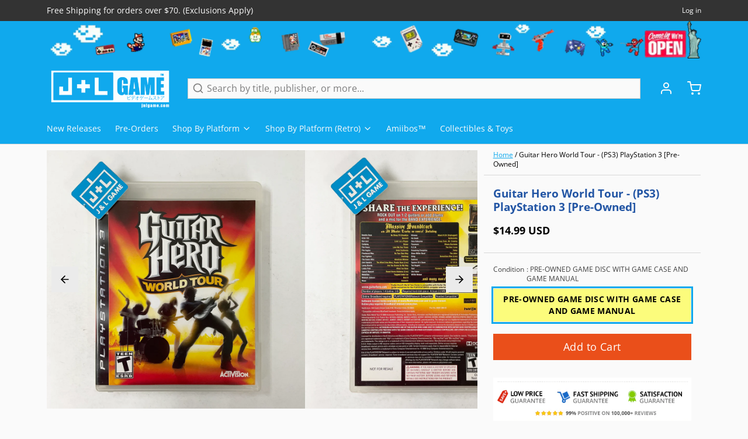

--- FILE ---
content_type: text/html; charset=utf-8
request_url: https://www.jnlgame.com/products/guitar-hero-world-tour-ps3-playstation-3-pre-owned
body_size: 47024
content:
<!DOCTYPE html>
<html 
  class="min-h-[100vh]"
  lang="en"
  x-data="app()" 
  x-init="
    updateCart(false);
    handleSharedCart(); 
    initAnimationObserver(); 
  ">

  <head>
    <!-- snippets/theme__meta.liquid -->


<meta charset='utf-8'>
<meta name="viewport" content="width=device-width, initial-scale=1, maximum-scale=5">

<title>
  Guitar Hero World Tour - (PS3) PlayStation 3 [Pre-Owned]
 | J&amp;L Game</title>



<link href='https://www.jnlgame.com/products/guitar-hero-world-tour-ps3-playstation-3-pre-owned' rel='canonical'>

  <link href="//www.jnlgame.com/cdn/shop/files/J_L_FAVICON.png?crop=center&height=180&v=1706202021&width=180" rel="apple-touch-icon" sizes="180x180">
  <link href="//www.jnlgame.com/cdn/shop/files/J_L_FAVICON.png?crop=center&height=32&v=1706202021&width=32" rel="icon" type="image/png" sizes="32x32">

<meta name="msapplication-TileColor" content="#fafafa">
<meta name="theme-color" content="#333333">
<meta name="description" content="Guitar Hero World Tour is comprised entirely of master recordings from some of the greatest classic and modern rock bands of all-time including Van Halen, Linkin Park, The Eagles, Sublime and many more." />

<meta property="og:url" content="https://www.jnlgame.com/products/guitar-hero-world-tour-ps3-playstation-3-pre-owned">
<meta property="og:site_name" content="J&amp;L Game">
<meta property="og:type" content="product">
<meta property="og:title" content="Guitar Hero World Tour - (PS3) PlayStation 3 [Pre-Owned]">
<meta property="og:description" content="Guitar Hero World Tour is comprised entirely of master recordings from some of the greatest classic and modern rock bands of all-time including Van Halen, Linkin Park, The Eagles, Sublime and many more.">

  <meta property="og:image" content="http://www.jnlgame.com/cdn/shop/products/image_c1ca37d8-8a36-479b-8e06-092b94bee8c4.jpg?v=1673572685">
  <meta property="og:image:secure_url" content="https://www.jnlgame.com/cdn/shop/products/image_c1ca37d8-8a36-479b-8e06-092b94bee8c4.jpg?v=1673572685">
  <meta property="og:image:width" content="3024">
  <meta property="og:image:height" content="3024">


  <meta property="og:price:amount" content="14.99">
  <meta property="og:price:currency" content="USD">


<meta name="twitter:title" content="Guitar Hero World Tour - (PS3) PlayStation 3 [Pre-Owned]">
<meta name="twitter:site" content="jnlgame" />
<meta name="twitter:description" content="Guitar Hero World Tour is comprised entirely of master recordings from some of the greatest classic and modern rock bands of all-time including Van Halen, Linkin Park, The Eagles, Sublime and many more.">
<meta name="twitter:card" content="summary_large_image">

    <link rel="preconnect" href="https://cdn.shopify.com" crossorigin>
    
      <link rel="preconnect" href="https://fonts.shopifycdn.com" crossorigin>
    
    
      <link rel="preload" as="font" href="//www.jnlgame.com/cdn/fonts/open_sans/opensans_n4.c32e4d4eca5273f6d4ee95ddf54b5bbb75fc9b61.woff2" type="font/woff2" crossorigin>
    
    
      <link rel="preload" as="font" href="//www.jnlgame.com/cdn/fonts/open_sans/opensans_n4.c32e4d4eca5273f6d4ee95ddf54b5bbb75fc9b61.woff2" type="font/woff2" crossorigin>
    
    <!-- snippets/theme__structured-data.liquid -->









  <meta itemprop="name" content="Guitar Hero World Tour - (PS3) PlayStation 3 [Pre-Owned]">
  <meta itemprop="url" content="https://www.jnlgame.com/products/guitar-hero-world-tour-ps3-playstation-3-pre-owned">
  <meta itemprop="brand" content="Activision">
  <meta itemprop="image" content="https://www.jnlgame.com/cdn/shop/products/image_c1ca37d8-8a36-479b-8e06-092b94bee8c4.jpg?v=1673572685">
  <meta itemprop="description" content="Description
Guitar Hero World Tour is comprised entirely of master recordings from some of the greatest classic and modern rock bands of all-time including Van Halen, Linkin Park, The Eagles, Sublime and many more. Additionally, the game will offer significantly more localized downloadable music than ever before on all of the next-generation consoles. Budding rock stars will also be given creative license to fully customize everything from their characters' appearance and instruments to their band's logo and album covers.
 
Product Details

Name: Guitar Hero World Tour - PlayStation 3
Platform: PlayStation 3

Developer &amp; Publisher: Neversoft Entertainment, Activision

Official Release Date: 2008-10-26

Franchise: Guitar Hero


Game Data

Genre: Action &gt; Rhythm &gt; Music

Age Rating: ESRB T
Descriptor(s): Lyrics, Mild Suggestive Themes
Country: USA

Product ID: BLUS-30164
Item Code: 047875954793
">
  
  

  <script type="application/ld+json">
    {
      "@context": "http://schema.org/",
      "@type": "Product",
      "name": "Guitar Hero World Tour - (PS3) PlayStation 3 [Pre-Owned]",
      "url": "https:\/\/www.jnlgame.com\/products\/guitar-hero-world-tour-ps3-playstation-3-pre-owned",
      
        "image": [
          "https:\/\/www.jnlgame.com\/cdn\/shop\/products\/image_c1ca37d8-8a36-479b-8e06-092b94bee8c4.jpg?v=1673572685\u0026width=1920"
        ],
      
      "description": "Description\nGuitar Hero World Tour is comprised entirely of master recordings from some of the greatest classic and modern rock bands of all-time including Van Halen, Linkin Park, The Eagles, Sublime and many more. Additionally, the game will offer significantly more localized downloadable music than ever before on all of the next-generation consoles. Budding rock stars will also be given creative license to fully customize everything from their characters' appearance and instruments to their band's logo and album covers.\n \nProduct Details\n\nName: Guitar Hero World Tour - PlayStation 3\nPlatform: PlayStation 3\n\nDeveloper \u0026amp; Publisher: Neversoft Entertainment, Activision\n\nOfficial Release Date: 2008-10-26\n\nFranchise: Guitar Hero\n\n\nGame Data\n\nGenre: Action \u0026gt; Rhythm \u0026gt; Music\n\nAge Rating: ESRB T\nDescriptor(s): Lyrics, Mild Suggestive Themes\nCountry: USA\n\nProduct ID: BLUS-30164\nItem Code: 047875954793\n",
      
        "sku": "BLUS-30164",
      
      "brand": {
        "@type": "Brand",
        "name": "Activision"
      },
      "offers": [
        
          {
            "@type" : "Offer",
            
              "sku": "BLUS-30164",
            
            
              "gtin12": 047875954793,
            
            
            
            "availability" : "http://schema.org/InStock",
            "price" : "14.99",
            "priceCurrency" : "USD",
            "url" : "https:\/\/www.jnlgame.com\/products\/guitar-hero-world-tour-ps3-playstation-3-pre-owned?variant=40664686919795"
          }
        
      ]
    }
  </script>
  
  <script type="application/ld+json">
    {
      "@context": "https://schema.org",
      "@type": "BreadcrumbList",
      "itemListElement": [{
        "@type": "ListItem",
        "position": 1,
        "name": "Home",
        "item": "https://www.jnlgame.com"
      },{
        "@type": "ListItem",
        "position": 2,
        "name": "Categories",
        "item": "https://www.jnlgame.com/collections"
      },{
        "@type": "ListItem",
        "position": 3,
        "name": "Products",
        "item": "https://www.jnlgame.com/collections/all"
      },{
        "@type": "ListItem",
        "position": 4,
        "name": "Guitar Hero World Tour - (PS3) PlayStation 3 [Pre-Owned]"
      }]
    }
  </script>




    <!-- snippets/theme__styles.liquid -->


<noscript><style>
  .js\:animation.opacity-0 {
    opacity: 100 !important;
  }
  .js\:animation.translate-y-4,
  .js\:animation.translate-y-8 {
    transform: translateY(0px) !important;
  }
  .no-js--hide {
    display: none !important;
  }
  .no-js--block {
    display: block !important;
  }
</style></noscript>



<style data-shopify>

  @font-face {
  font-family: "Open Sans";
  font-weight: 400;
  font-style: normal;
  font-display: swap;
  src: url("//www.jnlgame.com/cdn/fonts/open_sans/opensans_n4.c32e4d4eca5273f6d4ee95ddf54b5bbb75fc9b61.woff2") format("woff2"),
       url("//www.jnlgame.com/cdn/fonts/open_sans/opensans_n4.5f3406f8d94162b37bfa232b486ac93ee892406d.woff") format("woff");
}

  @font-face {
  font-family: "Open Sans";
  font-weight: 700;
  font-style: normal;
  font-display: swap;
  src: url("//www.jnlgame.com/cdn/fonts/open_sans/opensans_n7.a9393be1574ea8606c68f4441806b2711d0d13e4.woff2") format("woff2"),
       url("//www.jnlgame.com/cdn/fonts/open_sans/opensans_n7.7b8af34a6ebf52beb1a4c1d8c73ad6910ec2e553.woff") format("woff");
}

  @font-face {
  font-family: "Open Sans";
  font-weight: 400;
  font-style: italic;
  font-display: swap;
  src: url("//www.jnlgame.com/cdn/fonts/open_sans/opensans_i4.6f1d45f7a46916cc95c694aab32ecbf7509cbf33.woff2") format("woff2"),
       url("//www.jnlgame.com/cdn/fonts/open_sans/opensans_i4.4efaa52d5a57aa9a57c1556cc2b7465d18839daa.woff") format("woff");
}

  @font-face {
  font-family: "Open Sans";
  font-weight: 700;
  font-style: italic;
  font-display: swap;
  src: url("//www.jnlgame.com/cdn/fonts/open_sans/opensans_i7.916ced2e2ce15f7fcd95d196601a15e7b89ee9a4.woff2") format("woff2"),
       url("//www.jnlgame.com/cdn/fonts/open_sans/opensans_i7.99a9cff8c86ea65461de497ade3d515a98f8b32a.woff") format("woff");
}

  @font-face {
  font-family: "Open Sans";
  font-weight: 400;
  font-style: normal;
  font-display: swap;
  src: url("//www.jnlgame.com/cdn/fonts/open_sans/opensans_n4.c32e4d4eca5273f6d4ee95ddf54b5bbb75fc9b61.woff2") format("woff2"),
       url("//www.jnlgame.com/cdn/fonts/open_sans/opensans_n4.5f3406f8d94162b37bfa232b486ac93ee892406d.woff") format("woff");
}

  @font-face {
  font-family: "Open Sans";
  font-weight: 400;
  font-style: normal;
  font-display: swap;
  src: url("//www.jnlgame.com/cdn/fonts/open_sans/opensans_n4.c32e4d4eca5273f6d4ee95ddf54b5bbb75fc9b61.woff2") format("woff2"),
       url("//www.jnlgame.com/cdn/fonts/open_sans/opensans_n4.5f3406f8d94162b37bfa232b486ac93ee892406d.woff") format("woff");
}


  :root {
    
        --color__border-primary: #10a9ed;
      
    
        --color__border-secondary: #333333;
      
    
        --color__border-tertiary: #ea4f1a;
      
    
        --color__border-plain: #ebebeb;
      

    --color__bg-body-light: #fafafa;
    --color__bg-overlay-light-1: #ebebeb;
    --color__bg-overlay-light-2: #dbdbdb;
    --color__bg-overlay-light-3: #bdbdbd;

    --color__text-light: #000000;
    --color__link-light: #10a9ed;

    --color__text-dark: #333333;
    --color__border-neutral: ;
    --color__border-divider-light-1: #d7d7d7;
    --color__border-divider-light-2: #b1b1b1;
    --color__border-divider-light-3: #8b8b8b;
    --color__border-selected-light-1: #646464;
    --color__border-selected-light-2: #3e3e3e;

    --color-primary-button-background-light: #10a9ed;
    --color-primary-button-border-light: #10a9ed;
    --color-primary-button-text-light: #fafafa;

    --color-secondary-button-background-light: #333333;
    --color-secondary-button-border-light: #333333;
    --color-secondary-button-text-light: #fdfdfd;

    --color-tertiary-button-background-light: #ea4f1a;
    --color-tertiary-button-border-light: #ea4f1a;
    --color-tertiary-button-text-light: #fff;

    --color-neutral-button-background-light: #d1e0e7;
    --color-neutral-button-border-light: #d1e0e7;
    --color-neutral-button-text-light: #000000;

    --color-plain-button-background-light: #ebebeb;
    --color-plain-button-border-light: #ebebeb;
    --color-plain-button-text-light: #000000;

    --sizes-border-button-radius: 0px;
    --sizes-border-input-radius: 0px;
    --sizes-border-element-radius: 0px;
    --sizes__border-button-width: 1px;
    --sizes__border-input-width: 1px;
    --sizes__border-element-width: 1px;
    --sizes-gap-width: 10px;

    --type-font-body-family: "Open Sans", sans-serif;
    --type-font-body-style: normal;
    --type-font-body-weight: 400;
    --type-font-header-family: "Open Sans", sans-serif;
    --type-font-header-style: normal;
    --type-font-header-weight: 400;
    --type-font-nav-family: "Open Sans", sans-serif;
    --type-font-nav-style: normal;
    --type-font-nav-weight: 400;
    --type-font-base-size: 16px;
    --type-button-capiliziation: ;

    --inputs__border: full;
    --inputs__background: color__bg-body;
  }

  /* Set input styling */
  input[type="text"],
  input[type="password"],
  input[type="email"],
  input[type="number"],
  input[type="url"],
  input[type="date"],
  input[type="datetime-local"],
  input[type="month"],
  input[type="week"],
  input[type="time"],
  input[type="search"],
  input[type="tel"],
  select,
  select[multiple],
  textarea {
    
    

    
      background: #fafafa !important;
      padding-left: 1rem;
      padding-right: 1rem;
    
    
    

    
      border-color: rgba(0, 0, 0, 0.2) !important;
    
    
    
    
    
  }
  input[type="checkbox"],
  input[type="radio"] {
    
      border-color: rgba(0, 0, 0, 0.2) !important;
    
    
    
    
    
  }
</style>

    


  <link href="//www.jnlgame.com/cdn/shop/t/23/assets/styles-807bb0c2.css" rel="stylesheet" type="text/css" media="all" />


    <script>window.performance && window.performance.mark && window.performance.mark('shopify.content_for_header.start');</script><meta name="google-site-verification" content="bzOSeJ6yN33N4N2f3K8n_fSEzD4ULrWWP88mWIzvCVM">
<meta id="shopify-digital-wallet" name="shopify-digital-wallet" content="/22804837/digital_wallets/dialog">
<meta name="shopify-checkout-api-token" content="e6f0022a025ecec625632790da686d4e">
<meta id="in-context-paypal-metadata" data-shop-id="22804837" data-venmo-supported="true" data-environment="production" data-locale="en_US" data-paypal-v4="true" data-currency="USD">
<link rel="alternate" type="application/json+oembed" href="https://www.jnlgame.com/products/guitar-hero-world-tour-ps3-playstation-3-pre-owned.oembed">
<script async="async" src="/checkouts/internal/preloads.js?locale=en-US"></script>
<script id="shopify-features" type="application/json">{"accessToken":"e6f0022a025ecec625632790da686d4e","betas":["rich-media-storefront-analytics"],"domain":"www.jnlgame.com","predictiveSearch":true,"shopId":22804837,"locale":"en"}</script>
<script>var Shopify = Shopify || {};
Shopify.shop = "jnlgame.myshopify.com";
Shopify.locale = "en";
Shopify.currency = {"active":"USD","rate":"1.0"};
Shopify.country = "US";
Shopify.theme = {"name":"Paper Theme 7.0 - 216 a11y","id":130606301299,"schema_name":"Paper","schema_version":"7.0.0","theme_store_id":1662,"role":"main"};
Shopify.theme.handle = "null";
Shopify.theme.style = {"id":null,"handle":null};
Shopify.cdnHost = "www.jnlgame.com/cdn";
Shopify.routes = Shopify.routes || {};
Shopify.routes.root = "/";</script>
<script type="module">!function(o){(o.Shopify=o.Shopify||{}).modules=!0}(window);</script>
<script>!function(o){function n(){var o=[];function n(){o.push(Array.prototype.slice.apply(arguments))}return n.q=o,n}var t=o.Shopify=o.Shopify||{};t.loadFeatures=n(),t.autoloadFeatures=n()}(window);</script>
<script id="shop-js-analytics" type="application/json">{"pageType":"product"}</script>
<script defer="defer" async type="module" src="//www.jnlgame.com/cdn/shopifycloud/shop-js/modules/v2/client.init-shop-cart-sync_WVOgQShq.en.esm.js"></script>
<script defer="defer" async type="module" src="//www.jnlgame.com/cdn/shopifycloud/shop-js/modules/v2/chunk.common_C_13GLB1.esm.js"></script>
<script defer="defer" async type="module" src="//www.jnlgame.com/cdn/shopifycloud/shop-js/modules/v2/chunk.modal_CLfMGd0m.esm.js"></script>
<script type="module">
  await import("//www.jnlgame.com/cdn/shopifycloud/shop-js/modules/v2/client.init-shop-cart-sync_WVOgQShq.en.esm.js");
await import("//www.jnlgame.com/cdn/shopifycloud/shop-js/modules/v2/chunk.common_C_13GLB1.esm.js");
await import("//www.jnlgame.com/cdn/shopifycloud/shop-js/modules/v2/chunk.modal_CLfMGd0m.esm.js");

  window.Shopify.SignInWithShop?.initShopCartSync?.({"fedCMEnabled":true,"windoidEnabled":true});

</script>
<script>(function() {
  var isLoaded = false;
  function asyncLoad() {
    if (isLoaded) return;
    isLoaded = true;
    var urls = ["\/\/static.zotabox.com\/b\/d\/bd38ecd532ef698ab82535daba4b50ee\/widgets.js?shop=jnlgame.myshopify.com","https:\/\/tags.akohub.com\/widget.js?id=ab7685bb948ee7b7372e4d11a0ca35e7348367f11046b248a8d0ebb0d7742c53\u0026ts=1715681459042\u0026shop=jnlgame.myshopify.com","https:\/\/cdn.shopify.com\/s\/files\/1\/2280\/4837\/t\/10\/assets\/spreadrwidget.js?v=1624655548\u0026shop=jnlgame.myshopify.com","\/\/shopify.privy.com\/widget.js?shop=jnlgame.myshopify.com","https:\/\/s3.amazonaws.com\/instashop\/js\/dist\/embed-1.6.2.js?gallery\u0026shop=jnlgame.myshopify.com","\/\/cdn.shopify.com\/proxy\/0c6330d2e06b8dc7f84a673de3b65d6bdc804a9cc7a94b7aac692a4c296aa678\/api.goaffpro.com\/loader.js?shop=jnlgame.myshopify.com\u0026sp-cache-control=cHVibGljLCBtYXgtYWdlPTkwMA"];
    for (var i = 0; i < urls.length; i++) {
      var s = document.createElement('script');
      s.type = 'text/javascript';
      s.async = true;
      s.src = urls[i];
      var x = document.getElementsByTagName('script')[0];
      x.parentNode.insertBefore(s, x);
    }
  };
  if(window.attachEvent) {
    window.attachEvent('onload', asyncLoad);
  } else {
    window.addEventListener('load', asyncLoad, false);
  }
})();</script>
<script id="__st">var __st={"a":22804837,"offset":-18000,"reqid":"50569ea3-f279-4250-b758-c635fd9fd060-1769701684","pageurl":"www.jnlgame.com\/products\/guitar-hero-world-tour-ps3-playstation-3-pre-owned","u":"23fc0c2cb369","p":"product","rtyp":"product","rid":1857513193587};</script>
<script>window.ShopifyPaypalV4VisibilityTracking = true;</script>
<script id="captcha-bootstrap">!function(){'use strict';const t='contact',e='account',n='new_comment',o=[[t,t],['blogs',n],['comments',n],[t,'customer']],c=[[e,'customer_login'],[e,'guest_login'],[e,'recover_customer_password'],[e,'create_customer']],r=t=>t.map((([t,e])=>`form[action*='/${t}']:not([data-nocaptcha='true']) input[name='form_type'][value='${e}']`)).join(','),a=t=>()=>t?[...document.querySelectorAll(t)].map((t=>t.form)):[];function s(){const t=[...o],e=r(t);return a(e)}const i='password',u='form_key',d=['recaptcha-v3-token','g-recaptcha-response','h-captcha-response',i],f=()=>{try{return window.sessionStorage}catch{return}},m='__shopify_v',_=t=>t.elements[u];function p(t,e,n=!1){try{const o=window.sessionStorage,c=JSON.parse(o.getItem(e)),{data:r}=function(t){const{data:e,action:n}=t;return t[m]||n?{data:e,action:n}:{data:t,action:n}}(c);for(const[e,n]of Object.entries(r))t.elements[e]&&(t.elements[e].value=n);n&&o.removeItem(e)}catch(o){console.error('form repopulation failed',{error:o})}}const l='form_type',E='cptcha';function T(t){t.dataset[E]=!0}const w=window,h=w.document,L='Shopify',v='ce_forms',y='captcha';let A=!1;((t,e)=>{const n=(g='f06e6c50-85a8-45c8-87d0-21a2b65856fe',I='https://cdn.shopify.com/shopifycloud/storefront-forms-hcaptcha/ce_storefront_forms_captcha_hcaptcha.v1.5.2.iife.js',D={infoText:'Protected by hCaptcha',privacyText:'Privacy',termsText:'Terms'},(t,e,n)=>{const o=w[L][v],c=o.bindForm;if(c)return c(t,g,e,D).then(n);var r;o.q.push([[t,g,e,D],n]),r=I,A||(h.body.append(Object.assign(h.createElement('script'),{id:'captcha-provider',async:!0,src:r})),A=!0)});var g,I,D;w[L]=w[L]||{},w[L][v]=w[L][v]||{},w[L][v].q=[],w[L][y]=w[L][y]||{},w[L][y].protect=function(t,e){n(t,void 0,e),T(t)},Object.freeze(w[L][y]),function(t,e,n,w,h,L){const[v,y,A,g]=function(t,e,n){const i=e?o:[],u=t?c:[],d=[...i,...u],f=r(d),m=r(i),_=r(d.filter((([t,e])=>n.includes(e))));return[a(f),a(m),a(_),s()]}(w,h,L),I=t=>{const e=t.target;return e instanceof HTMLFormElement?e:e&&e.form},D=t=>v().includes(t);t.addEventListener('submit',(t=>{const e=I(t);if(!e)return;const n=D(e)&&!e.dataset.hcaptchaBound&&!e.dataset.recaptchaBound,o=_(e),c=g().includes(e)&&(!o||!o.value);(n||c)&&t.preventDefault(),c&&!n&&(function(t){try{if(!f())return;!function(t){const e=f();if(!e)return;const n=_(t);if(!n)return;const o=n.value;o&&e.removeItem(o)}(t);const e=Array.from(Array(32),(()=>Math.random().toString(36)[2])).join('');!function(t,e){_(t)||t.append(Object.assign(document.createElement('input'),{type:'hidden',name:u})),t.elements[u].value=e}(t,e),function(t,e){const n=f();if(!n)return;const o=[...t.querySelectorAll(`input[type='${i}']`)].map((({name:t})=>t)),c=[...d,...o],r={};for(const[a,s]of new FormData(t).entries())c.includes(a)||(r[a]=s);n.setItem(e,JSON.stringify({[m]:1,action:t.action,data:r}))}(t,e)}catch(e){console.error('failed to persist form',e)}}(e),e.submit())}));const S=(t,e)=>{t&&!t.dataset[E]&&(n(t,e.some((e=>e===t))),T(t))};for(const o of['focusin','change'])t.addEventListener(o,(t=>{const e=I(t);D(e)&&S(e,y())}));const B=e.get('form_key'),M=e.get(l),P=B&&M;t.addEventListener('DOMContentLoaded',(()=>{const t=y();if(P)for(const e of t)e.elements[l].value===M&&p(e,B);[...new Set([...A(),...v().filter((t=>'true'===t.dataset.shopifyCaptcha))])].forEach((e=>S(e,t)))}))}(h,new URLSearchParams(w.location.search),n,t,e,['guest_login'])})(!0,!0)}();</script>
<script integrity="sha256-4kQ18oKyAcykRKYeNunJcIwy7WH5gtpwJnB7kiuLZ1E=" data-source-attribution="shopify.loadfeatures" defer="defer" src="//www.jnlgame.com/cdn/shopifycloud/storefront/assets/storefront/load_feature-a0a9edcb.js" crossorigin="anonymous"></script>
<script data-source-attribution="shopify.dynamic_checkout.dynamic.init">var Shopify=Shopify||{};Shopify.PaymentButton=Shopify.PaymentButton||{isStorefrontPortableWallets:!0,init:function(){window.Shopify.PaymentButton.init=function(){};var t=document.createElement("script");t.src="https://www.jnlgame.com/cdn/shopifycloud/portable-wallets/latest/portable-wallets.en.js",t.type="module",document.head.appendChild(t)}};
</script>
<script data-source-attribution="shopify.dynamic_checkout.buyer_consent">
  function portableWalletsHideBuyerConsent(e){var t=document.getElementById("shopify-buyer-consent"),n=document.getElementById("shopify-subscription-policy-button");t&&n&&(t.classList.add("hidden"),t.setAttribute("aria-hidden","true"),n.removeEventListener("click",e))}function portableWalletsShowBuyerConsent(e){var t=document.getElementById("shopify-buyer-consent"),n=document.getElementById("shopify-subscription-policy-button");t&&n&&(t.classList.remove("hidden"),t.removeAttribute("aria-hidden"),n.addEventListener("click",e))}window.Shopify?.PaymentButton&&(window.Shopify.PaymentButton.hideBuyerConsent=portableWalletsHideBuyerConsent,window.Shopify.PaymentButton.showBuyerConsent=portableWalletsShowBuyerConsent);
</script>
<script data-source-attribution="shopify.dynamic_checkout.cart.bootstrap">document.addEventListener("DOMContentLoaded",(function(){function t(){return document.querySelector("shopify-accelerated-checkout-cart, shopify-accelerated-checkout")}if(t())Shopify.PaymentButton.init();else{new MutationObserver((function(e,n){t()&&(Shopify.PaymentButton.init(),n.disconnect())})).observe(document.body,{childList:!0,subtree:!0})}}));
</script>
<link id="shopify-accelerated-checkout-styles" rel="stylesheet" media="screen" href="https://www.jnlgame.com/cdn/shopifycloud/portable-wallets/latest/accelerated-checkout-backwards-compat.css" crossorigin="anonymous">
<style id="shopify-accelerated-checkout-cart">
        #shopify-buyer-consent {
  margin-top: 1em;
  display: inline-block;
  width: 100%;
}

#shopify-buyer-consent.hidden {
  display: none;
}

#shopify-subscription-policy-button {
  background: none;
  border: none;
  padding: 0;
  text-decoration: underline;
  font-size: inherit;
  cursor: pointer;
}

#shopify-subscription-policy-button::before {
  box-shadow: none;
}

      </style>

<script>window.performance && window.performance.mark && window.performance.mark('shopify.content_for_header.end');</script>
  <!-- BEGIN app block: shopify://apps/klaviyo-email-marketing-sms/blocks/klaviyo-onsite-embed/2632fe16-c075-4321-a88b-50b567f42507 -->












  <script async src="https://static.klaviyo.com/onsite/js/U9ktxc/klaviyo.js?company_id=U9ktxc"></script>
  <script>!function(){if(!window.klaviyo){window._klOnsite=window._klOnsite||[];try{window.klaviyo=new Proxy({},{get:function(n,i){return"push"===i?function(){var n;(n=window._klOnsite).push.apply(n,arguments)}:function(){for(var n=arguments.length,o=new Array(n),w=0;w<n;w++)o[w]=arguments[w];var t="function"==typeof o[o.length-1]?o.pop():void 0,e=new Promise((function(n){window._klOnsite.push([i].concat(o,[function(i){t&&t(i),n(i)}]))}));return e}}})}catch(n){window.klaviyo=window.klaviyo||[],window.klaviyo.push=function(){var n;(n=window._klOnsite).push.apply(n,arguments)}}}}();</script>

  
    <script id="viewed_product">
      if (item == null) {
        var _learnq = _learnq || [];

        var MetafieldReviews = null
        var MetafieldYotpoRating = null
        var MetafieldYotpoCount = null
        var MetafieldLooxRating = null
        var MetafieldLooxCount = null
        var okendoProduct = null
        var okendoProductReviewCount = null
        var okendoProductReviewAverageValue = null
        try {
          // The following fields are used for Customer Hub recently viewed in order to add reviews.
          // This information is not part of __kla_viewed. Instead, it is part of __kla_viewed_reviewed_items
          MetafieldReviews = {};
          MetafieldYotpoRating = null
          MetafieldYotpoCount = null
          MetafieldLooxRating = null
          MetafieldLooxCount = null

          okendoProduct = null
          // If the okendo metafield is not legacy, it will error, which then requires the new json formatted data
          if (okendoProduct && 'error' in okendoProduct) {
            okendoProduct = null
          }
          okendoProductReviewCount = okendoProduct ? okendoProduct.reviewCount : null
          okendoProductReviewAverageValue = okendoProduct ? okendoProduct.reviewAverageValue : null
        } catch (error) {
          console.error('Error in Klaviyo onsite reviews tracking:', error);
        }

        var item = {
          Name: "Guitar Hero World Tour - (PS3) PlayStation 3 [Pre-Owned]",
          ProductID: 1857513193587,
          Categories: ["PlayStation 3 (PS3) Video Games, Consoles \u0026 Accessories","Sony Playstation"],
          ImageURL: "https://www.jnlgame.com/cdn/shop/products/image_c1ca37d8-8a36-479b-8e06-092b94bee8c4_grande.jpg?v=1673572685",
          URL: "https://www.jnlgame.com/products/guitar-hero-world-tour-ps3-playstation-3-pre-owned",
          Brand: "Activision",
          Price: "$14.99 USD",
          Value: "14.99",
          CompareAtPrice: "$0.00 USD"
        };
        _learnq.push(['track', 'Viewed Product', item]);
        _learnq.push(['trackViewedItem', {
          Title: item.Name,
          ItemId: item.ProductID,
          Categories: item.Categories,
          ImageUrl: item.ImageURL,
          Url: item.URL,
          Metadata: {
            Brand: item.Brand,
            Price: item.Price,
            Value: item.Value,
            CompareAtPrice: item.CompareAtPrice
          },
          metafields:{
            reviews: MetafieldReviews,
            yotpo:{
              rating: MetafieldYotpoRating,
              count: MetafieldYotpoCount,
            },
            loox:{
              rating: MetafieldLooxRating,
              count: MetafieldLooxCount,
            },
            okendo: {
              rating: okendoProductReviewAverageValue,
              count: okendoProductReviewCount,
            }
          }
        }]);
      }
    </script>
  




  <script>
    window.klaviyoReviewsProductDesignMode = false
  </script>







<!-- END app block --><link href="https://monorail-edge.shopifysvc.com" rel="dns-prefetch">
<script>(function(){if ("sendBeacon" in navigator && "performance" in window) {try {var session_token_from_headers = performance.getEntriesByType('navigation')[0].serverTiming.find(x => x.name == '_s').description;} catch {var session_token_from_headers = undefined;}var session_cookie_matches = document.cookie.match(/_shopify_s=([^;]*)/);var session_token_from_cookie = session_cookie_matches && session_cookie_matches.length === 2 ? session_cookie_matches[1] : "";var session_token = session_token_from_headers || session_token_from_cookie || "";function handle_abandonment_event(e) {var entries = performance.getEntries().filter(function(entry) {return /monorail-edge.shopifysvc.com/.test(entry.name);});if (!window.abandonment_tracked && entries.length === 0) {window.abandonment_tracked = true;var currentMs = Date.now();var navigation_start = performance.timing.navigationStart;var payload = {shop_id: 22804837,url: window.location.href,navigation_start,duration: currentMs - navigation_start,session_token,page_type: "product"};window.navigator.sendBeacon("https://monorail-edge.shopifysvc.com/v1/produce", JSON.stringify({schema_id: "online_store_buyer_site_abandonment/1.1",payload: payload,metadata: {event_created_at_ms: currentMs,event_sent_at_ms: currentMs}}));}}window.addEventListener('pagehide', handle_abandonment_event);}}());</script>
<script id="web-pixels-manager-setup">(function e(e,d,r,n,o){if(void 0===o&&(o={}),!Boolean(null===(a=null===(i=window.Shopify)||void 0===i?void 0:i.analytics)||void 0===a?void 0:a.replayQueue)){var i,a;window.Shopify=window.Shopify||{};var t=window.Shopify;t.analytics=t.analytics||{};var s=t.analytics;s.replayQueue=[],s.publish=function(e,d,r){return s.replayQueue.push([e,d,r]),!0};try{self.performance.mark("wpm:start")}catch(e){}var l=function(){var e={modern:/Edge?\/(1{2}[4-9]|1[2-9]\d|[2-9]\d{2}|\d{4,})\.\d+(\.\d+|)|Firefox\/(1{2}[4-9]|1[2-9]\d|[2-9]\d{2}|\d{4,})\.\d+(\.\d+|)|Chrom(ium|e)\/(9{2}|\d{3,})\.\d+(\.\d+|)|(Maci|X1{2}).+ Version\/(15\.\d+|(1[6-9]|[2-9]\d|\d{3,})\.\d+)([,.]\d+|)( \(\w+\)|)( Mobile\/\w+|) Safari\/|Chrome.+OPR\/(9{2}|\d{3,})\.\d+\.\d+|(CPU[ +]OS|iPhone[ +]OS|CPU[ +]iPhone|CPU IPhone OS|CPU iPad OS)[ +]+(15[._]\d+|(1[6-9]|[2-9]\d|\d{3,})[._]\d+)([._]\d+|)|Android:?[ /-](13[3-9]|1[4-9]\d|[2-9]\d{2}|\d{4,})(\.\d+|)(\.\d+|)|Android.+Firefox\/(13[5-9]|1[4-9]\d|[2-9]\d{2}|\d{4,})\.\d+(\.\d+|)|Android.+Chrom(ium|e)\/(13[3-9]|1[4-9]\d|[2-9]\d{2}|\d{4,})\.\d+(\.\d+|)|SamsungBrowser\/([2-9]\d|\d{3,})\.\d+/,legacy:/Edge?\/(1[6-9]|[2-9]\d|\d{3,})\.\d+(\.\d+|)|Firefox\/(5[4-9]|[6-9]\d|\d{3,})\.\d+(\.\d+|)|Chrom(ium|e)\/(5[1-9]|[6-9]\d|\d{3,})\.\d+(\.\d+|)([\d.]+$|.*Safari\/(?![\d.]+ Edge\/[\d.]+$))|(Maci|X1{2}).+ Version\/(10\.\d+|(1[1-9]|[2-9]\d|\d{3,})\.\d+)([,.]\d+|)( \(\w+\)|)( Mobile\/\w+|) Safari\/|Chrome.+OPR\/(3[89]|[4-9]\d|\d{3,})\.\d+\.\d+|(CPU[ +]OS|iPhone[ +]OS|CPU[ +]iPhone|CPU IPhone OS|CPU iPad OS)[ +]+(10[._]\d+|(1[1-9]|[2-9]\d|\d{3,})[._]\d+)([._]\d+|)|Android:?[ /-](13[3-9]|1[4-9]\d|[2-9]\d{2}|\d{4,})(\.\d+|)(\.\d+|)|Mobile Safari.+OPR\/([89]\d|\d{3,})\.\d+\.\d+|Android.+Firefox\/(13[5-9]|1[4-9]\d|[2-9]\d{2}|\d{4,})\.\d+(\.\d+|)|Android.+Chrom(ium|e)\/(13[3-9]|1[4-9]\d|[2-9]\d{2}|\d{4,})\.\d+(\.\d+|)|Android.+(UC? ?Browser|UCWEB|U3)[ /]?(15\.([5-9]|\d{2,})|(1[6-9]|[2-9]\d|\d{3,})\.\d+)\.\d+|SamsungBrowser\/(5\.\d+|([6-9]|\d{2,})\.\d+)|Android.+MQ{2}Browser\/(14(\.(9|\d{2,})|)|(1[5-9]|[2-9]\d|\d{3,})(\.\d+|))(\.\d+|)|K[Aa][Ii]OS\/(3\.\d+|([4-9]|\d{2,})\.\d+)(\.\d+|)/},d=e.modern,r=e.legacy,n=navigator.userAgent;return n.match(d)?"modern":n.match(r)?"legacy":"unknown"}(),u="modern"===l?"modern":"legacy",c=(null!=n?n:{modern:"",legacy:""})[u],f=function(e){return[e.baseUrl,"/wpm","/b",e.hashVersion,"modern"===e.buildTarget?"m":"l",".js"].join("")}({baseUrl:d,hashVersion:r,buildTarget:u}),m=function(e){var d=e.version,r=e.bundleTarget,n=e.surface,o=e.pageUrl,i=e.monorailEndpoint;return{emit:function(e){var a=e.status,t=e.errorMsg,s=(new Date).getTime(),l=JSON.stringify({metadata:{event_sent_at_ms:s},events:[{schema_id:"web_pixels_manager_load/3.1",payload:{version:d,bundle_target:r,page_url:o,status:a,surface:n,error_msg:t},metadata:{event_created_at_ms:s}}]});if(!i)return console&&console.warn&&console.warn("[Web Pixels Manager] No Monorail endpoint provided, skipping logging."),!1;try{return self.navigator.sendBeacon.bind(self.navigator)(i,l)}catch(e){}var u=new XMLHttpRequest;try{return u.open("POST",i,!0),u.setRequestHeader("Content-Type","text/plain"),u.send(l),!0}catch(e){return console&&console.warn&&console.warn("[Web Pixels Manager] Got an unhandled error while logging to Monorail."),!1}}}}({version:r,bundleTarget:l,surface:e.surface,pageUrl:self.location.href,monorailEndpoint:e.monorailEndpoint});try{o.browserTarget=l,function(e){var d=e.src,r=e.async,n=void 0===r||r,o=e.onload,i=e.onerror,a=e.sri,t=e.scriptDataAttributes,s=void 0===t?{}:t,l=document.createElement("script"),u=document.querySelector("head"),c=document.querySelector("body");if(l.async=n,l.src=d,a&&(l.integrity=a,l.crossOrigin="anonymous"),s)for(var f in s)if(Object.prototype.hasOwnProperty.call(s,f))try{l.dataset[f]=s[f]}catch(e){}if(o&&l.addEventListener("load",o),i&&l.addEventListener("error",i),u)u.appendChild(l);else{if(!c)throw new Error("Did not find a head or body element to append the script");c.appendChild(l)}}({src:f,async:!0,onload:function(){if(!function(){var e,d;return Boolean(null===(d=null===(e=window.Shopify)||void 0===e?void 0:e.analytics)||void 0===d?void 0:d.initialized)}()){var d=window.webPixelsManager.init(e)||void 0;if(d){var r=window.Shopify.analytics;r.replayQueue.forEach((function(e){var r=e[0],n=e[1],o=e[2];d.publishCustomEvent(r,n,o)})),r.replayQueue=[],r.publish=d.publishCustomEvent,r.visitor=d.visitor,r.initialized=!0}}},onerror:function(){return m.emit({status:"failed",errorMsg:"".concat(f," has failed to load")})},sri:function(e){var d=/^sha384-[A-Za-z0-9+/=]+$/;return"string"==typeof e&&d.test(e)}(c)?c:"",scriptDataAttributes:o}),m.emit({status:"loading"})}catch(e){m.emit({status:"failed",errorMsg:(null==e?void 0:e.message)||"Unknown error"})}}})({shopId: 22804837,storefrontBaseUrl: "https://www.jnlgame.com",extensionsBaseUrl: "https://extensions.shopifycdn.com/cdn/shopifycloud/web-pixels-manager",monorailEndpoint: "https://monorail-edge.shopifysvc.com/unstable/produce_batch",surface: "storefront-renderer",enabledBetaFlags: ["2dca8a86"],webPixelsConfigList: [{"id":"897056883","configuration":"{\"shop\":\"jnlgame.myshopify.com\",\"cookie_duration\":\"604800\"}","eventPayloadVersion":"v1","runtimeContext":"STRICT","scriptVersion":"a2e7513c3708f34b1f617d7ce88f9697","type":"APP","apiClientId":2744533,"privacyPurposes":["ANALYTICS","MARKETING"],"dataSharingAdjustments":{"protectedCustomerApprovalScopes":["read_customer_address","read_customer_email","read_customer_name","read_customer_personal_data","read_customer_phone"]}},{"id":"457703539","configuration":"{\"config\":\"{\\\"pixel_id\\\":\\\"GT-PZZHNRL\\\",\\\"target_country\\\":\\\"US\\\",\\\"gtag_events\\\":[{\\\"type\\\":\\\"purchase\\\",\\\"action_label\\\":\\\"MC-HYFQWBFJ1W\\\"},{\\\"type\\\":\\\"page_view\\\",\\\"action_label\\\":\\\"MC-HYFQWBFJ1W\\\"},{\\\"type\\\":\\\"view_item\\\",\\\"action_label\\\":\\\"MC-HYFQWBFJ1W\\\"}],\\\"enable_monitoring_mode\\\":false}\"}","eventPayloadVersion":"v1","runtimeContext":"OPEN","scriptVersion":"b2a88bafab3e21179ed38636efcd8a93","type":"APP","apiClientId":1780363,"privacyPurposes":[],"dataSharingAdjustments":{"protectedCustomerApprovalScopes":["read_customer_address","read_customer_email","read_customer_name","read_customer_personal_data","read_customer_phone"]}},{"id":"113639539","configuration":"{\"pixel_id\":\"160938931204095\",\"pixel_type\":\"facebook_pixel\",\"metaapp_system_user_token\":\"-\"}","eventPayloadVersion":"v1","runtimeContext":"OPEN","scriptVersion":"ca16bc87fe92b6042fbaa3acc2fbdaa6","type":"APP","apiClientId":2329312,"privacyPurposes":["ANALYTICS","MARKETING","SALE_OF_DATA"],"dataSharingAdjustments":{"protectedCustomerApprovalScopes":["read_customer_address","read_customer_email","read_customer_name","read_customer_personal_data","read_customer_phone"]}},{"id":"55017587","configuration":"{\"tagID\":\"2612688380979\"}","eventPayloadVersion":"v1","runtimeContext":"STRICT","scriptVersion":"18031546ee651571ed29edbe71a3550b","type":"APP","apiClientId":3009811,"privacyPurposes":["ANALYTICS","MARKETING","SALE_OF_DATA"],"dataSharingAdjustments":{"protectedCustomerApprovalScopes":["read_customer_address","read_customer_email","read_customer_name","read_customer_personal_data","read_customer_phone"]}},{"id":"80904307","eventPayloadVersion":"v1","runtimeContext":"LAX","scriptVersion":"1","type":"CUSTOM","privacyPurposes":["ANALYTICS"],"name":"Google Analytics tag (migrated)"},{"id":"shopify-app-pixel","configuration":"{}","eventPayloadVersion":"v1","runtimeContext":"STRICT","scriptVersion":"0450","apiClientId":"shopify-pixel","type":"APP","privacyPurposes":["ANALYTICS","MARKETING"]},{"id":"shopify-custom-pixel","eventPayloadVersion":"v1","runtimeContext":"LAX","scriptVersion":"0450","apiClientId":"shopify-pixel","type":"CUSTOM","privacyPurposes":["ANALYTICS","MARKETING"]}],isMerchantRequest: false,initData: {"shop":{"name":"J\u0026L Game","paymentSettings":{"currencyCode":"USD"},"myshopifyDomain":"jnlgame.myshopify.com","countryCode":"US","storefrontUrl":"https:\/\/www.jnlgame.com"},"customer":null,"cart":null,"checkout":null,"productVariants":[{"price":{"amount":14.99,"currencyCode":"USD"},"product":{"title":"Guitar Hero World Tour - (PS3) PlayStation 3 [Pre-Owned]","vendor":"Activision","id":"1857513193587","untranslatedTitle":"Guitar Hero World Tour - (PS3) PlayStation 3 [Pre-Owned]","url":"\/products\/guitar-hero-world-tour-ps3-playstation-3-pre-owned","type":"Video Games"},"id":"40664686919795","image":{"src":"\/\/www.jnlgame.com\/cdn\/shop\/products\/image_c1ca37d8-8a36-479b-8e06-092b94bee8c4.jpg?v=1673572685"},"sku":"BLUS-30164","title":"PRE-OWNED GAME DISC WITH GAME CASE AND GAME MANUAL","untranslatedTitle":"PRE-OWNED GAME DISC WITH GAME CASE AND GAME MANUAL"}],"purchasingCompany":null},},"https://www.jnlgame.com/cdn","1d2a099fw23dfb22ep557258f5m7a2edbae",{"modern":"","legacy":""},{"shopId":"22804837","storefrontBaseUrl":"https:\/\/www.jnlgame.com","extensionBaseUrl":"https:\/\/extensions.shopifycdn.com\/cdn\/shopifycloud\/web-pixels-manager","surface":"storefront-renderer","enabledBetaFlags":"[\"2dca8a86\"]","isMerchantRequest":"false","hashVersion":"1d2a099fw23dfb22ep557258f5m7a2edbae","publish":"custom","events":"[[\"page_viewed\",{}],[\"product_viewed\",{\"productVariant\":{\"price\":{\"amount\":14.99,\"currencyCode\":\"USD\"},\"product\":{\"title\":\"Guitar Hero World Tour - (PS3) PlayStation 3 [Pre-Owned]\",\"vendor\":\"Activision\",\"id\":\"1857513193587\",\"untranslatedTitle\":\"Guitar Hero World Tour - (PS3) PlayStation 3 [Pre-Owned]\",\"url\":\"\/products\/guitar-hero-world-tour-ps3-playstation-3-pre-owned\",\"type\":\"Video Games\"},\"id\":\"40664686919795\",\"image\":{\"src\":\"\/\/www.jnlgame.com\/cdn\/shop\/products\/image_c1ca37d8-8a36-479b-8e06-092b94bee8c4.jpg?v=1673572685\"},\"sku\":\"BLUS-30164\",\"title\":\"PRE-OWNED GAME DISC WITH GAME CASE AND GAME MANUAL\",\"untranslatedTitle\":\"PRE-OWNED GAME DISC WITH GAME CASE AND GAME MANUAL\"}}]]"});</script><script>
  window.ShopifyAnalytics = window.ShopifyAnalytics || {};
  window.ShopifyAnalytics.meta = window.ShopifyAnalytics.meta || {};
  window.ShopifyAnalytics.meta.currency = 'USD';
  var meta = {"product":{"id":1857513193587,"gid":"gid:\/\/shopify\/Product\/1857513193587","vendor":"Activision","type":"Video Games","handle":"guitar-hero-world-tour-ps3-playstation-3-pre-owned","variants":[{"id":40664686919795,"price":1499,"name":"Guitar Hero World Tour - (PS3) PlayStation 3 [Pre-Owned] - PRE-OWNED GAME DISC WITH GAME CASE AND GAME MANUAL","public_title":"PRE-OWNED GAME DISC WITH GAME CASE AND GAME MANUAL","sku":"BLUS-30164"}],"remote":false},"page":{"pageType":"product","resourceType":"product","resourceId":1857513193587,"requestId":"50569ea3-f279-4250-b758-c635fd9fd060-1769701684"}};
  for (var attr in meta) {
    window.ShopifyAnalytics.meta[attr] = meta[attr];
  }
</script>
<script class="analytics">
  (function () {
    var customDocumentWrite = function(content) {
      var jquery = null;

      if (window.jQuery) {
        jquery = window.jQuery;
      } else if (window.Checkout && window.Checkout.$) {
        jquery = window.Checkout.$;
      }

      if (jquery) {
        jquery('body').append(content);
      }
    };

    var hasLoggedConversion = function(token) {
      if (token) {
        return document.cookie.indexOf('loggedConversion=' + token) !== -1;
      }
      return false;
    }

    var setCookieIfConversion = function(token) {
      if (token) {
        var twoMonthsFromNow = new Date(Date.now());
        twoMonthsFromNow.setMonth(twoMonthsFromNow.getMonth() + 2);

        document.cookie = 'loggedConversion=' + token + '; expires=' + twoMonthsFromNow;
      }
    }

    var trekkie = window.ShopifyAnalytics.lib = window.trekkie = window.trekkie || [];
    if (trekkie.integrations) {
      return;
    }
    trekkie.methods = [
      'identify',
      'page',
      'ready',
      'track',
      'trackForm',
      'trackLink'
    ];
    trekkie.factory = function(method) {
      return function() {
        var args = Array.prototype.slice.call(arguments);
        args.unshift(method);
        trekkie.push(args);
        return trekkie;
      };
    };
    for (var i = 0; i < trekkie.methods.length; i++) {
      var key = trekkie.methods[i];
      trekkie[key] = trekkie.factory(key);
    }
    trekkie.load = function(config) {
      trekkie.config = config || {};
      trekkie.config.initialDocumentCookie = document.cookie;
      var first = document.getElementsByTagName('script')[0];
      var script = document.createElement('script');
      script.type = 'text/javascript';
      script.onerror = function(e) {
        var scriptFallback = document.createElement('script');
        scriptFallback.type = 'text/javascript';
        scriptFallback.onerror = function(error) {
                var Monorail = {
      produce: function produce(monorailDomain, schemaId, payload) {
        var currentMs = new Date().getTime();
        var event = {
          schema_id: schemaId,
          payload: payload,
          metadata: {
            event_created_at_ms: currentMs,
            event_sent_at_ms: currentMs
          }
        };
        return Monorail.sendRequest("https://" + monorailDomain + "/v1/produce", JSON.stringify(event));
      },
      sendRequest: function sendRequest(endpointUrl, payload) {
        // Try the sendBeacon API
        if (window && window.navigator && typeof window.navigator.sendBeacon === 'function' && typeof window.Blob === 'function' && !Monorail.isIos12()) {
          var blobData = new window.Blob([payload], {
            type: 'text/plain'
          });

          if (window.navigator.sendBeacon(endpointUrl, blobData)) {
            return true;
          } // sendBeacon was not successful

        } // XHR beacon

        var xhr = new XMLHttpRequest();

        try {
          xhr.open('POST', endpointUrl);
          xhr.setRequestHeader('Content-Type', 'text/plain');
          xhr.send(payload);
        } catch (e) {
          console.log(e);
        }

        return false;
      },
      isIos12: function isIos12() {
        return window.navigator.userAgent.lastIndexOf('iPhone; CPU iPhone OS 12_') !== -1 || window.navigator.userAgent.lastIndexOf('iPad; CPU OS 12_') !== -1;
      }
    };
    Monorail.produce('monorail-edge.shopifysvc.com',
      'trekkie_storefront_load_errors/1.1',
      {shop_id: 22804837,
      theme_id: 130606301299,
      app_name: "storefront",
      context_url: window.location.href,
      source_url: "//www.jnlgame.com/cdn/s/trekkie.storefront.a804e9514e4efded663580eddd6991fcc12b5451.min.js"});

        };
        scriptFallback.async = true;
        scriptFallback.src = '//www.jnlgame.com/cdn/s/trekkie.storefront.a804e9514e4efded663580eddd6991fcc12b5451.min.js';
        first.parentNode.insertBefore(scriptFallback, first);
      };
      script.async = true;
      script.src = '//www.jnlgame.com/cdn/s/trekkie.storefront.a804e9514e4efded663580eddd6991fcc12b5451.min.js';
      first.parentNode.insertBefore(script, first);
    };
    trekkie.load(
      {"Trekkie":{"appName":"storefront","development":false,"defaultAttributes":{"shopId":22804837,"isMerchantRequest":null,"themeId":130606301299,"themeCityHash":"10773090222248293177","contentLanguage":"en","currency":"USD","eventMetadataId":"d81a1b02-5c1d-4b4e-a692-14b6e69bff35"},"isServerSideCookieWritingEnabled":true,"monorailRegion":"shop_domain","enabledBetaFlags":["65f19447","b5387b81"]},"Session Attribution":{},"S2S":{"facebookCapiEnabled":false,"source":"trekkie-storefront-renderer","apiClientId":580111}}
    );

    var loaded = false;
    trekkie.ready(function() {
      if (loaded) return;
      loaded = true;

      window.ShopifyAnalytics.lib = window.trekkie;

      var originalDocumentWrite = document.write;
      document.write = customDocumentWrite;
      try { window.ShopifyAnalytics.merchantGoogleAnalytics.call(this); } catch(error) {};
      document.write = originalDocumentWrite;

      window.ShopifyAnalytics.lib.page(null,{"pageType":"product","resourceType":"product","resourceId":1857513193587,"requestId":"50569ea3-f279-4250-b758-c635fd9fd060-1769701684","shopifyEmitted":true});

      var match = window.location.pathname.match(/checkouts\/(.+)\/(thank_you|post_purchase)/)
      var token = match? match[1]: undefined;
      if (!hasLoggedConversion(token)) {
        setCookieIfConversion(token);
        window.ShopifyAnalytics.lib.track("Viewed Product",{"currency":"USD","variantId":40664686919795,"productId":1857513193587,"productGid":"gid:\/\/shopify\/Product\/1857513193587","name":"Guitar Hero World Tour - (PS3) PlayStation 3 [Pre-Owned] - PRE-OWNED GAME DISC WITH GAME CASE AND GAME MANUAL","price":"14.99","sku":"BLUS-30164","brand":"Activision","variant":"PRE-OWNED GAME DISC WITH GAME CASE AND GAME MANUAL","category":"Video Games","nonInteraction":true,"remote":false},undefined,undefined,{"shopifyEmitted":true});
      window.ShopifyAnalytics.lib.track("monorail:\/\/trekkie_storefront_viewed_product\/1.1",{"currency":"USD","variantId":40664686919795,"productId":1857513193587,"productGid":"gid:\/\/shopify\/Product\/1857513193587","name":"Guitar Hero World Tour - (PS3) PlayStation 3 [Pre-Owned] - PRE-OWNED GAME DISC WITH GAME CASE AND GAME MANUAL","price":"14.99","sku":"BLUS-30164","brand":"Activision","variant":"PRE-OWNED GAME DISC WITH GAME CASE AND GAME MANUAL","category":"Video Games","nonInteraction":true,"remote":false,"referer":"https:\/\/www.jnlgame.com\/products\/guitar-hero-world-tour-ps3-playstation-3-pre-owned"});
      }
    });


        var eventsListenerScript = document.createElement('script');
        eventsListenerScript.async = true;
        eventsListenerScript.src = "//www.jnlgame.com/cdn/shopifycloud/storefront/assets/shop_events_listener-3da45d37.js";
        document.getElementsByTagName('head')[0].appendChild(eventsListenerScript);

})();</script>
  <script>
  if (!window.ga || (window.ga && typeof window.ga !== 'function')) {
    window.ga = function ga() {
      (window.ga.q = window.ga.q || []).push(arguments);
      if (window.Shopify && window.Shopify.analytics && typeof window.Shopify.analytics.publish === 'function') {
        window.Shopify.analytics.publish("ga_stub_called", {}, {sendTo: "google_osp_migration"});
      }
      console.error("Shopify's Google Analytics stub called with:", Array.from(arguments), "\nSee https://help.shopify.com/manual/promoting-marketing/pixels/pixel-migration#google for more information.");
    };
    if (window.Shopify && window.Shopify.analytics && typeof window.Shopify.analytics.publish === 'function') {
      window.Shopify.analytics.publish("ga_stub_initialized", {}, {sendTo: "google_osp_migration"});
    }
  }
</script>
<script
  defer
  src="https://www.jnlgame.com/cdn/shopifycloud/perf-kit/shopify-perf-kit-3.1.0.min.js"
  data-application="storefront-renderer"
  data-shop-id="22804837"
  data-render-region="gcp-us-east1"
  data-page-type="product"
  data-theme-instance-id="130606301299"
  data-theme-name="Paper"
  data-theme-version="7.0.0"
  data-monorail-region="shop_domain"
  data-resource-timing-sampling-rate="10"
  data-shs="true"
  data-shs-beacon="true"
  data-shs-export-with-fetch="true"
  data-shs-logs-sample-rate="1"
  data-shs-beacon-endpoint="https://www.jnlgame.com/api/collect"
></script>
</head>
  <body
    x-init="initScroll()" 
    class="min-h-[100vh] break-words 
    product">


    <script async src="https://pagead2.googlesyndication.com/pagead/js/adsbygoogle.js?client=ca-pub-4477133455844869"
     crossorigin="anonymous"></script>
   
    <a href="#root"
      class="fixed z-50 px-4 py-2 no-underline transform -translate-y-20 shadow-md top-4 left-4 color__bg-body focus:translate-y-0 border__button--radius">
      Skip to content
    </a>

    <header class="z-30
      dynamic
      sticky top-0 left-0 right-0 animation-300 
      "
      :class="{ 
        '!z-10' : hide_header
      }"
      x-ref="header"
      
        x-bind:style="is_scrolled ? 
          'transform: translateY(-2rem); opacity: 0; pointer-events: none;' : 
          'transform: none; opacity: 1;'
        "
      >
      <!-- BEGIN sections: header-group -->
<div id="shopify-section-sections--16154876051571__theme_announcement" class="shopify-section shopify-section-group-header-group theme__announcement"><!-- sections/theme__announcement.liquid -->


<section class="relative
  
  color__bg-secondary color__secondary">

  <div class="py-2 flex flex-wrap justify-center
    window">
      
    
    <div class="items-center justify-start flex-shrink hidden lg:flex lg:w-1/4
      !hidden">

      
        
      
    </div>

    
    <div class="flex items-center flex-grow w-full lg:text-left lg:w-1/2
      justify-start
      ">
      <div class=" relative w-full"
        x-data="{
          index: 1,
          index_size: 1,
          incrementFlash() {
            if (this.index == this.index_size){
              this.index = 1;
            }
            else {
              this.index++;
            }
          },
          autoIncrement() {
            setInterval(() => this.incrementFlash(), 10000);
          }
        }"
        x-init="autoIncrement()">

        <div class="relative flex w-full min-h-[16px] overflow-hidden">
          
            <div class="flex items-center flex-none w-full opacity-0
              
                md:justify-start justify-center
              
              
                animation-300
              " 
              :class="{ '!opacity-100' : index == 1 }"
              x-show="index == 1"
              
                x-transition:enter="animation-300"
                x-transition:enter-start="opacity-0 -translate-y-4"
                x-transition:enter-end="opacity-100"
                x-transition:leave="animation-300"
                x-transition:leave-start="opacity-100"
                x-transition:leave-end="opacity-0 translate-y-4"
              >
              <span class="type--small type__nav m-0--clear 
              ">
                <p>Free Shipping for orders over $70. (Exclusions Apply)</p>
              </span>

              <button class="btn--smaller flex !p-0 ml-4 opacity-0"
                :class="{ '!opacity-75' : index_size > 1 }"
                title="Next slide"
                x-show="index_size > 1"
                
                  x-transition:enter="animation-300"
                  x-transition:enter-start="opacity-0"
                  x-transition:enter-end="opacity-100"
                  x-transition:leave="animation-300"
                  x-transition:leave-start="opacity-100"
                  x-transition:leave-end="opacity-0"
                
                @click="incrementFlash();">
                <span x-text="index"></span>/<span x-text="index_size"></span> <!-- snippets/component__icon.liquid -->


<span class="inline-flex align-middle " aria-hidden="true">
  
      <svg xmlns="http://www.w3.org/2000/svg" width="16" height="16" viewBox="0 0 24 24" fill="none" stroke="currentColor" stroke-width="2" stroke-linecap="round" stroke-linejoin="round" class="feather feather-chevron-right"><polyline points="9 18 15 12 9 6"></polyline></svg>
    
</span>
              </button>
            </div>
          
        </div>

      </div>
    </div>

    
    <div class="lg:flex lg:w-1/4 items-center justify-end hidden">
      
        
          
        
      

      
        <a rel="nofollow" href="/account" class="type--smaller ml-2 !no-underline">
          
            Log in
          
        </a>
      
    
    </div>
      
  </div>
</section>

</div><div id="shopify-section-sections--16154876051571__banner_h48CRU" class="shopify-section shopify-section-group-header-group"><!-- sections/banner.liquid -->


<section
  class="group/banner relative overflow-hidden flex items-center justify-center no-underline hover:no-underline hover:opacity-100
  hidden md:block
  color__bg-primary color__primary 
  color__border-divider-1
  border--b-width">
  
  
  <div 
    class="
      absolute h-full w-full
      
        
          blur-lg js-animation animation-300 
        
      
    "
    
      data-delay="0" 
      data-replace="{ 
        'blur-lg' : 'blur-none'
      }"
    >

    
    
    
    

    
    
    
    
    
      <div class="absolute w-full h-full">
        <!-- snippets/component__image.liquid -->






<div 
  class="
    js-picture relative w-full h-full overflow-hidden flex items-center
    
  ">
  <picture 
    class="w-full flex items-center justify-center overflow-hidden
    
    
    h-full z-10">
    <source
      media="(min-width: 2500px)"
      
        srcset="
          //www.jnlgame.com/cdn/shop/files/img_header_top.png?v=1708583997&width=2500 1x,
          
            //www.jnlgame.com/cdn/shop/files/img_header_top.png?v=1708583997&width=5000 2x
          ,"
      >
    <source
      media="(min-width: 1000px)"
      
        srcset="
          //www.jnlgame.com/cdn/shop/files/img_header_top.png?v=1708583997&width=1000 1x,
          
            //www.jnlgame.com/cdn/shop/files/img_header_top.png?v=1708583997&width=2000 2x
          ,"
      >
    <source
      media="(min-width: 400px)"
      
        srcset="
          //www.jnlgame.com/cdn/shop/files/img_header_top.png?v=1708583997&width=400 1x,
          
            //www.jnlgame.com/cdn/shop/files/img_header_top.png?v=1708583997&width=800 2x
          ,"
      >
    <source
      media="(min-width: 200px)"
      
        srcset="
          //www.jnlgame.com/cdn/shop/files/img_header_top.png?v=1708583997&width=200 1x,
          
            //www.jnlgame.com/cdn/shop/files/img_header_top.png?v=1708583997&width=400 2x
          ,"
      >
    
    
      <img src="//www.jnlgame.com/cdn/shop/files/img_header_top.png?v=1708583997&amp;width=5760" alt="Come in! We&#39;re open" srcset="//www.jnlgame.com/cdn/shop/files/img_header_top.png?v=1708583997&amp;width=352 352w, //www.jnlgame.com/cdn/shop/files/img_header_top.png?v=1708583997&amp;width=832 832w, //www.jnlgame.com/cdn/shop/files/img_header_top.png?v=1708583997&amp;width=1200 1200w, //www.jnlgame.com/cdn/shop/files/img_header_top.png?v=1708583997&amp;width=1920 1920w, //www.jnlgame.com/cdn/shop/files/img_header_top.png?v=1708583997&amp;width=5760 5760w" width="5760" height="322" loading="lazy" class="
      js-image 
      hidden md:block object-contain max-h-full max-w-full  
      
        min-h-full 
      
      
        animation-300
      
    ">
    
  </picture>
  
</div>
      </div>
    
    
      
        <div class="absolute w-full h-full">
          <!-- snippets/component__image.liquid -->






<div 
  class="
    js-picture relative w-full h-full overflow-hidden flex items-center
    
  ">
  <picture 
    class="w-full flex items-center justify-center overflow-hidden
    
    
    md:hidden h-full z-10">
    <source
      media="(min-width: 2500px)"
      
        srcset="
          //www.jnlgame.com/cdn/shop/files/img_header_top.png?v=1708583997&width=900 1x,
          
            //www.jnlgame.com/cdn/shop/files/img_header_top.png?v=1708583997&width=1800 2x
          ,"
      >
    <source
      media="(min-width: 1000px)"
      
        srcset="
          //www.jnlgame.com/cdn/shop/files/img_header_top.png?v=1708583997&width=900 1x,
          
            //www.jnlgame.com/cdn/shop/files/img_header_top.png?v=1708583997&width=1800 2x
          ,"
      >
    <source
      media="(min-width: 400px)"
      
        srcset="
          //www.jnlgame.com/cdn/shop/files/img_header_top.png?v=1708583997&width=400 1x,
          
            //www.jnlgame.com/cdn/shop/files/img_header_top.png?v=1708583997&width=800 2x
          ,"
      >
    <source
      media="(min-width: 200px)"
      
        srcset="
          //www.jnlgame.com/cdn/shop/files/img_header_top.png?v=1708583997&width=200 1x,
          
            //www.jnlgame.com/cdn/shop/files/img_header_top.png?v=1708583997&width=400 2x
          ,"
      >
    
    
      <img src="//www.jnlgame.com/cdn/shop/files/img_header_top.png?v=1708583997&amp;width=5760" alt="Come in! We&#39;re open" srcset="//www.jnlgame.com/cdn/shop/files/img_header_top.png?v=1708583997&amp;width=352 352w, //www.jnlgame.com/cdn/shop/files/img_header_top.png?v=1708583997&amp;width=832 832w, //www.jnlgame.com/cdn/shop/files/img_header_top.png?v=1708583997&amp;width=1200 1200w, //www.jnlgame.com/cdn/shop/files/img_header_top.png?v=1708583997&amp;width=1920 1920w, //www.jnlgame.com/cdn/shop/files/img_header_top.png?v=1708583997&amp;width=5760 5760w" width="5760" height="322" loading="lazy" class="
      js-image 
      object-contain max-h-full max-w-full  
      
        min-h-full 
      
      
        animation-300
      
    ">
    
  </picture>
  
</div>
        </div>
      
    
  </div>

  
  
  
  
  <div class="relative z-10 w-full h-full"
    >

    <div class="w-full flex flex-row flex-wrap py-8
      window
      justify-center text-center
      items-center
      min-h-[250px] md:min-h-[350px]
      color__primary">

      <div class="max-w-prose gap-4 flex flex-col
        items-center
        
        
          
            opacity-0 js-animation animation-300 
          
        "
        
          data-delay="0" 
          data-replace="{ 
            'opacity-0' : 'opacity-100'
          }"
        >

        
        
      </div>
      
    </div>
  </div>

</section>

<style> #shopify-section-sections--16154876051571__banner_h48CRU div {min-height: auto;} #shopify-section-sections--16154876051571__banner_h48CRU section {border: none;} </style></div><div id="shopify-section-sections--16154876051571__theme_header" class="shopify-section shopify-section-group-header-group"><!-- sections/theme__header.liquid -->














<nav
  class="
    border--b-width
    
    color__bg-primary color__primary
    color__border-divider-1
  "
  x-data="
    {
      search_visible: true,
      search_active: false
    }
  "
>
  <div class="relative">
    
    <div
      class="
        md:hidden flex flex-wrap items-center py-2
        window
      "
    >
      
      <div class="flex items-center justify-start flex-grow flex-shrink basis-0">
        
          <button
            @click="menu_drawer = true; if(enable_audio) { playAudioIfEnabled(click_audio) }"
            class="inline-flex py-2 pr-4 mr-2 no-underline type__nav no-js--hide"
            title="Menu"
          >
            <!-- snippets/component__icon.liquid -->


<span class="inline-flex align-middle " aria-hidden="true">
  
      <svg xmlns="http://www.w3.org/2000/svg" width="24" height="24" viewBox="0 0 24 24" fill="none" stroke="currentColor" stroke-width="2" stroke-linecap="round" stroke-linejoin="round" class="feather feather-menu"><line x1="3" y1="12" x2="21" y2="12"></line><line x1="3" y1="6" x2="21" y2="6"></line><line x1="3" y1="18" x2="21" y2="18"></line></svg>
    
</span>
          </button>
        

        <noscript>
          
            <button
              @click="menu_drawer = true; if(enable_audio) { playAudioIfEnabled(click_audio) }"
              class="inline-flex py-2 pr-4 mr-2 no-underline type__nav peer"
              title="Menu"
            >
              <!-- snippets/component__icon.liquid -->


<span class="inline-flex align-middle " aria-hidden="true">
  
      <svg xmlns="http://www.w3.org/2000/svg" width="24" height="24" viewBox="0 0 24 24" fill="none" stroke="currentColor" stroke-width="2" stroke-linecap="round" stroke-linejoin="round" class="feather feather-menu"><line x1="3" y1="12" x2="21" y2="12"></line><line x1="3" y1="6" x2="21" y2="6"></line><line x1="3" y1="18" x2="21" y2="18"></line></svg>
    
</span>
            </button>
          

          <div class="peer-focus:block hover:block focus-within:block hidden bottom-0 fixed color__bg-body w-full left-0 right-0 -z-10 max-h-[70vh] mt-28 border--t-width color__border-divider-1 overflow-scroll">
            
              <a
                class="block w-full p-4 no-underline border--b-width color__border-divider-1"
                href="/collections/new-video-game-releases-playstation-xbox-switch"
              >New Releases</a>
              
            
              <a
                class="block w-full p-4 no-underline border--b-width color__border-divider-1"
                href="/collections/pre-order-sales-save-up-to-10-dollars"
              >Pre-Orders</a>
              
            
              <a
                class="block w-full p-4 no-underline border--b-width color__border-divider-1"
                href="/collections/all"
              >Shop By Platform</a>
              
                <a
                  class="border--b-width color__border-divider-1 block w-full p-4 !pl-8 no-underline"
                  href="/collections/all"
                >SONY</a>
                
                  <a
                    class="border--b-width color__border-divider-1 block w-full p-4 !pl-12 no-underline"
                    href="/collections/sony-playstation-5-ps5-video-games-consoles-accessories"
                  >PlayStation 5 (PS5)</a>
                
                  <a
                    class="border--b-width color__border-divider-1 block w-full p-4 !pl-12 no-underline"
                    href="/collections/sony-playstation-4-ps4-video-games-consoles-accessories"
                  >PlayStation 4 (PS4)</a>
                
                  <a
                    class="border--b-width color__border-divider-1 block w-full p-4 !pl-12 no-underline"
                    href="/collections/sony-playstation-3-ps3-video-games-consoles-accessories"
                  >PlayStation 3 (PS3)</a>
                
                  <a
                    class="border--b-width color__border-divider-1 block w-full p-4 !pl-12 no-underline"
                    href="/collections/sony-playstation-2-ps2-video-games-consoles-accessories"
                  >PlayStation 2 (PS2)</a>
                
                  <a
                    class="border--b-width color__border-divider-1 block w-full p-4 !pl-12 no-underline"
                    href="/collections/sony-playstation-ps1-ps-one-video-games-consoles-accessories"
                  >PlayStation 1 (PS1)</a>
                
                  <a
                    class="border--b-width color__border-divider-1 block w-full p-4 !pl-12 no-underline"
                    href="/collections/sony-playstation-vita-ps-vita-psvita-vita-video-games-consoles-accessories"
                  >PlayStation Vita (PSV)</a>
                
                  <a
                    class="border--b-width color__border-divider-1 block w-full p-4 !pl-12 no-underline"
                    href="/collections/sony-playstation-portable-psp-video-games-consoles-accessories"
                  >PlayStation Portable (PSP)</a>
                
                  <a
                    class="border--b-width color__border-divider-1 block w-full p-4 !pl-12 no-underline"
                    href="/collections/sony-playstation-vr-psvr-video-games-consoles-accessories"
                  >PlayStation VR (PSVR)</a>
                
              
                <a
                  class="border--b-width color__border-divider-1 block w-full p-4 !pl-8 no-underline"
                  href="/collections/all"
                >NINTENDO HOME CONSOLES</a>
                
                  <a
                    class="border--b-width color__border-divider-1 block w-full p-4 !pl-12 no-underline"
                    href="/collections/nintendo-switch-2-ns2-video-games-consoles-and-accessories"
                  >Nintendo Switch 2 (NS2)</a>
                
                  <a
                    class="border--b-width color__border-divider-1 block w-full p-4 !pl-12 no-underline"
                    href="/collections/nintendo-switch-ns-nsw-video-games-consoles-accessories"
                  >Nintendo Switch (NSW)</a>
                
                  <a
                    class="border--b-width color__border-divider-1 block w-full p-4 !pl-12 no-underline"
                    href="/collections/nintendo-wii-u-wiiu-video-games-consoles-accessories"
                  >Nintendo Wii U (WiiU)</a>
                
                  <a
                    class="border--b-width color__border-divider-1 block w-full p-4 !pl-12 no-underline"
                    href="/collections/nintendo-wii-video-games-consoles-accessories"
                  >Nintendo Wii</a>
                
                  <a
                    class="border--b-width color__border-divider-1 block w-full p-4 !pl-12 no-underline"
                    href="/collections/nintendo-gamecube-game-cube-gc-video-games-consoles-accessories"
                  >Nintendo GameCube (GC)</a>
                
                  <a
                    class="border--b-width color__border-divider-1 block w-full p-4 !pl-12 no-underline"
                    href="/collections/nintendo-64-n64-video-games-consoles-accessories"
                  >Nintendo 64 (N64)</a>
                
                  <a
                    class="border--b-width color__border-divider-1 block w-full p-4 !pl-12 no-underline"
                    href="/collections/nintendo-virtual-boy-vb-video-games-consoles-accessories"
                  >Nintendo Virtual Boy (VB)</a>
                
                  <a
                    class="border--b-width color__border-divider-1 block w-full p-4 !pl-12 no-underline"
                    href="/collections/super-nintendo-snes-video-games-consoles-accessories"
                  >Super NES (SNES)</a>
                
                  <a
                    class="border--b-width color__border-divider-1 block w-full p-4 !pl-12 no-underline"
                    href="/collections/nintendo-entertainment-system-nes-video-games-consoles-accessories"
                  >Nintendo Entertainment System (NES)</a>
                
                  <a
                    class="border--b-width color__border-divider-1 block w-full p-4 !pl-12 no-underline"
                    href="/collections/nintendo-super-famicom-video-games-consoles-accessories"
                  >Super Famicom (SFC)</a>
                
                  <a
                    class="border--b-width color__border-divider-1 block w-full p-4 !pl-12 no-underline"
                    href="/collections/nintendo-famicom-video-games-consoles-accessories"
                  >Nintendo Family Computer (FC)</a>
                
              
                <a
                  class="border--b-width color__border-divider-1 block w-full p-4 !pl-8 no-underline"
                  href="/collections/all"
                >NINTENDO HANDHELDS</a>
                
                  <a
                    class="border--b-width color__border-divider-1 block w-full p-4 !pl-12 no-underline"
                    href="/collections/nintendo-3ds-xl-video-games-consoles-accessories"
                  >Nintendo 3DS</a>
                
                  <a
                    class="border--b-width color__border-divider-1 block w-full p-4 !pl-12 no-underline"
                    href="/collections/nintendo-ds-nds-video-games-consoles-accessories"
                  >Nintendo DS (NDS)</a>
                
                  <a
                    class="border--b-width color__border-divider-1 block w-full p-4 !pl-12 no-underline"
                    href="/collections/nintendo-game-boy-advance-gba-video-games-consoles-accessories"
                  >Game Boy Advance (GBA)</a>
                
                  <a
                    class="border--b-width color__border-divider-1 block w-full p-4 !pl-12 no-underline"
                    href="/collections/nintendo-game-boy-color-gbc-video-games-consoles-accessories"
                  >Game Boy Color (GBC)</a>
                
                  <a
                    class="border--b-width color__border-divider-1 block w-full p-4 !pl-12 no-underline"
                    href="/collections/nintendo-game-boy-gb-video-games-consoles-accessories"
                  >Game Boy (GB)</a>
                
                  <a
                    class="border--b-width color__border-divider-1 block w-full p-4 !pl-12 no-underline"
                    href="/collections/nintendo-game-watch-gw-portable-video-game-consoles-handheld"
                  >Game & Watch</a>
                
              
                <a
                  class="border--b-width color__border-divider-1 block w-full p-4 !pl-8 no-underline"
                  href="/collections/all"
                >MICROSOFT</a>
                
                  <a
                    class="border--b-width color__border-divider-1 block w-full p-4 !pl-12 no-underline"
                    href="/collections/microsoft-xbox-series-x-xbox-series-s-xsx-xss-video-games-consoles-accessories"
                  >Xbox Series X (XSX)</a>
                
                  <a
                    class="border--b-width color__border-divider-1 block w-full p-4 !pl-12 no-underline"
                    href="/collections/microsoft-xbox-one-xb1-video-games-consoles-accessories"
                  >Xbox One (XB1)</a>
                
                  <a
                    class="border--b-width color__border-divider-1 block w-full p-4 !pl-12 no-underline"
                    href="/collections/microsoft-xbox-360-video-games-consoles-accessories"
                  >Xbox 360</a>
                
                  <a
                    class="border--b-width color__border-divider-1 block w-full p-4 !pl-12 no-underline"
                    href="/collections/xbox-xb-video-games-consoles-accessories"
                  >Xbox (XB)</a>
                
              
            
              <a
                class="block w-full p-4 no-underline border--b-width color__border-divider-1"
                href="/collections/all"
              >Shop By Platform (Retro)</a>
              
                <a
                  class="border--b-width color__border-divider-1 block w-full p-4 !pl-8 no-underline"
                  href="/collections/all"
                >SEGA</a>
                
                  <a
                    class="border--b-width color__border-divider-1 block w-full p-4 !pl-12 no-underline"
                    href="/collections/sega-dreamcast-dc-video-games-consoles-accessories"
                  >Sega Dreamcast (DC)</a>
                
                  <a
                    class="border--b-width color__border-divider-1 block w-full p-4 !pl-12 no-underline"
                    href="/collections/sega-saturn-ss-video-games-consoles-accessories"
                  >Sega Saturn (SS)</a>
                
                  <a
                    class="border--b-width color__border-divider-1 block w-full p-4 !pl-12 no-underline"
                    href="/collections/sega-cd-scd-video-games-consoles-accessories"
                  >Sega CD (SCD)</a>
                
                  <a
                    class="border--b-width color__border-divider-1 block w-full p-4 !pl-12 no-underline"
                    href="/collections/sega-32x-video-games-consoles-accessories"
                  >Sega 32X</a>
                
                  <a
                    class="border--b-width color__border-divider-1 block w-full p-4 !pl-12 no-underline"
                    href="/collections/sega-genesis-sg-gen-video-games-consoles-accessories"
                  >Sega Genesis (SG)</a>
                
                  <a
                    class="border--b-width color__border-divider-1 block w-full p-4 !pl-12 no-underline"
                    href="/collections/sega-master-system-sms-video-games-consoles-accessories"
                  >Sega Master System (SMS)</a>
                
                  <a
                    class="border--b-width color__border-divider-1 block w-full p-4 !pl-12 no-underline"
                    href="/collections/sega-genesis-nomad-video-games-consoles-accessories"
                  >Sega Nomad</a>
                
                  <a
                    class="border--b-width color__border-divider-1 block w-full p-4 !pl-12 no-underline"
                    href="/collections/sega-gamegear-sgg-video-games-consoles-accessories"
                  >Sega GameGear (SGG)</a>
                
              
                <a
                  class="border--b-width color__border-divider-1 block w-full p-4 !pl-8 no-underline"
                  href="/collections/all"
                >SNK NEOGEO</a>
                
                  <a
                    class="border--b-width color__border-divider-1 block w-full p-4 !pl-12 no-underline"
                    href="/collections/snk-neogeo-mini-console-accessories"
                  >NeoGeo Mini (NGM)</a>
                
                  <a
                    class="border--b-width color__border-divider-1 block w-full p-4 !pl-12 no-underline"
                    href="/collections/snk-neogeo-x-video-games-consoles-accessories"
                  >NeoGeo X (NGX)</a>
                
                  <a
                    class="border--b-width color__border-divider-1 block w-full p-4 !pl-12 no-underline"
                    href="/collections/snk-neogeo-cd-neocd-video-games-consoles-accessories"
                  >NeoGeo CD (NGCD)</a>
                
                  <a
                    class="border--b-width color__border-divider-1 block w-full p-4 !pl-12 no-underline"
                    href="/collections/snk-neogeo-video-games-consoles-accessories-mvs-aes"
                  >NeoGeo AES/MVS (NG)</a>
                
                  <a
                    class="border--b-width color__border-divider-1 block w-full p-4 !pl-12 no-underline"
                    href="/collections/snk-neogeo-pocket-color-ngcp-video-games-consoles-accessories"
                  >NeoGeo Pocket Color (NGPC)</a>
                
                  <a
                    class="border--b-width color__border-divider-1 block w-full p-4 !pl-12 no-underline"
                    href="/collections/snk-neogeo-pocket-video-games-consoles-accessories"
                  >NeoGeo Pocket (NGP)</a>
                
              
                <a
                  class="border--b-width color__border-divider-1 block w-full p-4 !pl-8 no-underline"
                  href="/collections/all"
                >ATARI & 2ND GEN.</a>
                
                  <a
                    class="border--b-width color__border-divider-1 block w-full p-4 !pl-12 no-underline"
                    href="/collections/atari-jaguar-cd-jagcd-video-games-consoles-accessories"
                  >Atari Jaguar CD (JAGCD)</a>
                
                  <a
                    class="border--b-width color__border-divider-1 block w-full p-4 !pl-12 no-underline"
                    href="/collections/atari-jaguar-jag-video-games-consoles-accessories"
                  >Atari Jaguar (AJ)</a>
                
                  <a
                    class="border--b-width color__border-divider-1 block w-full p-4 !pl-12 no-underline"
                    href="/collections/atari-7800-a78-video-games-consoles-accessories"
                  >Atari 7800 (A78)</a>
                
                  <a
                    class="border--b-width color__border-divider-1 block w-full p-4 !pl-12 no-underline"
                    href="/collections/atari-5200-a52-video-games-consoles-accessories"
                  >Atari 5200 (A52)</a>
                
                  <a
                    class="border--b-width color__border-divider-1 block w-full p-4 !pl-12 no-underline"
                    href="/collections/atari-2600-a26-video-games-consoles-accessories"
                  >Atari 2600 (A26)</a>
                
                  <a
                    class="border--b-width color__border-divider-1 block w-full p-4 !pl-12 no-underline"
                    href="/collections/colecovision-coleco-video-games-consoles-accessories"
                  >ColecoVision (CVIS)</a>
                
                  <a
                    class="border--b-width color__border-divider-1 block w-full p-4 !pl-12 no-underline"
                    href="/collections/intellivision-video-games-consoles-accessories"
                  >Intellivision (INTV)</a>
                
              
                <a
                  class="border--b-width color__border-divider-1 block w-full p-4 !pl-8 no-underline"
                  href="/collections/all"
                >OTHERS</a>
                
                  <a
                    class="border--b-width color__border-divider-1 block w-full p-4 !pl-12 no-underline"
                    href="/collections/3do-interactive-multiplayer-3do-video-games-consoles-accessories"
                  >Panasonic 3DO</a>
                
                  <a
                    class="border--b-width color__border-divider-1 block w-full p-4 !pl-12 no-underline"
                    href="/collections/nec-turboexpress-tbe-video-games-portable-handheld-consoles-accessories"
                  >NEC TurboExpress (TBE)</a>
                
                  <a
                    class="border--b-width color__border-divider-1 block w-full p-4 !pl-12 no-underline"
                    href="/collections/nec-turbo-cd-tcd-video-games-consoles-accessories"
                  >NEC TurboCD (TCD)</a>
                
                  <a
                    class="border--b-width color__border-divider-1 block w-full p-4 !pl-12 no-underline"
                    href="/collections/nec-turbografx-16-tg16-video-games-consoles-accessories"
                  >NEC TurboGrafx-16 (TG16)</a>
                
                  <a
                    class="border--b-width color__border-divider-1 block w-full p-4 !pl-12 no-underline"
                    href="/collections/nec-pc-engine-pce-video-games-consoles-accessories"
                  >NEC PC Engine (PCE)</a>
                
                  <a
                    class="border--b-width color__border-divider-1 block w-full p-4 !pl-12 no-underline"
                    href="/collections/wonderswan-color-wsc-video-games-consoles-accessories"
                  >WonderSwan Color (WSC)</a>
                
                  <a
                    class="border--b-width color__border-divider-1 block w-full p-4 !pl-12 no-underline"
                    href="/collections/wonderswan-ws-video-games-consoles-accessories"
                  >WonderSwan (WS)</a>
                
              
            
              <a
                class="block w-full p-4 no-underline border--b-width color__border-divider-1"
                href="/collections/amiibo"
              >Amiibos™</a>
              
            
              <a
                class="block w-full p-4 no-underline border--b-width color__border-divider-1"
                href="/collections/collectables"
              >Collectibles & Toys</a>
              
            
          </div>
        </noscript>
      </div>
      <div class="flex items-center max-w-[45%] sm:max-w-[70%]">
        

          
        
          <a
            class="!inline-block relative flex items-center hidden"
            style="
          height: 70px;
          width: 217.3913043478261px;
        "
            href="/"
            rel="nofollow"
            title="J&amp;L Game"
          >
          <!-- snippets/component__image.liquid -->






<div 
  class="
    js-picture relative w-full h-full overflow-hidden flex items-center
    
  ">
  <picture 
    class="w-full flex items-center justify-center overflow-hidden
    
    !bg-transparent
    ">
    <source
      media="(min-width: 2500px)"
      
        srcset="
          //www.jnlgame.com/cdn/shop/files/logo_b498ca8a-411f-4a8d-b54f-ae4df4cdec61.png?v=1708583997&width=400 1x,
          
            //www.jnlgame.com/cdn/shop/files/logo_b498ca8a-411f-4a8d-b54f-ae4df4cdec61.png?v=1708583997&width=800 2x
          ,"
      >
    <source
      media="(min-width: 1000px)"
      
        srcset="
          //www.jnlgame.com/cdn/shop/files/logo_b498ca8a-411f-4a8d-b54f-ae4df4cdec61.png?v=1708583997&width=400 1x,
          
            //www.jnlgame.com/cdn/shop/files/logo_b498ca8a-411f-4a8d-b54f-ae4df4cdec61.png?v=1708583997&width=800 2x
          ,"
      >
    <source
      media="(min-width: 400px)"
      
        srcset="
          //www.jnlgame.com/cdn/shop/files/logo_b498ca8a-411f-4a8d-b54f-ae4df4cdec61.png?v=1708583997&width=400 1x,
          
            //www.jnlgame.com/cdn/shop/files/logo_b498ca8a-411f-4a8d-b54f-ae4df4cdec61.png?v=1708583997&width=800 2x
          ,"
      >
    <source
      media="(min-width: 200px)"
      
        srcset="
          //www.jnlgame.com/cdn/shop/files/logo_b498ca8a-411f-4a8d-b54f-ae4df4cdec61.png?v=1708583997&width=200 1x,
          
            //www.jnlgame.com/cdn/shop/files/logo_b498ca8a-411f-4a8d-b54f-ae4df4cdec61.png?v=1708583997&width=400 2x
          ,"
      >
    
    
      <img src="//www.jnlgame.com/cdn/shop/files/logo_b498ca8a-411f-4a8d-b54f-ae4df4cdec61.png?v=1708583997&amp;width=5760" alt="J &amp; L Game logo. Link to Homepage" srcset="//www.jnlgame.com/cdn/shop/files/logo_b498ca8a-411f-4a8d-b54f-ae4df4cdec61.png?v=1708583997&amp;width=352 352w, //www.jnlgame.com/cdn/shop/files/logo_b498ca8a-411f-4a8d-b54f-ae4df4cdec61.png?v=1708583997&amp;width=832 832w, //www.jnlgame.com/cdn/shop/files/logo_b498ca8a-411f-4a8d-b54f-ae4df4cdec61.png?v=1708583997&amp;width=1200 1200w, //www.jnlgame.com/cdn/shop/files/logo_b498ca8a-411f-4a8d-b54f-ae4df4cdec61.png?v=1708583997&amp;width=1920 1920w, //www.jnlgame.com/cdn/shop/files/logo_b498ca8a-411f-4a8d-b54f-ae4df4cdec61.png?v=1708583997&amp;width=5760 5760w" width="5760" height="1855" loading="lazy" class="
      js-image 
      w-full h-full object-contain 
      
        min-h-full object-contain
      
      
        animation-300
      
    ">
    
  </picture>
  
</div>
          </a>
          
        
      </div>
      <div class="flex items-center justify-end flex-grow flex-shrink text-right basis-0">
        
          <a
            class="relative inline-flex items-center py-2 pl-4 ml-2 no-underline type__nav"
            href="/cart"
            rel="nofollow"
            title="Cart"
            @click.prevent="cart_drawer = true; if(enable_audio) { playAudioIfEnabled(click_audio) }"
          >
            <!-- snippets/component__icon.liquid -->


<span class="inline-flex align-middle " aria-hidden="true">
  
      <svg xmlns="http://www.w3.org/2000/svg" width="24" height="24" viewBox="0 0 24 24" fill="none" stroke="currentColor" stroke-width="2" stroke-linecap="round" stroke-linejoin="round" class="feather feather-shopping-cart"><circle cx="9" cy="21" r="1"></circle><circle cx="20" cy="21" r="1"></circle><path d="M1 1h4l2.68 13.39a2 2 0 0 0 2 1.61h9.72a2 2 0 0 0 2-1.61L23 6H6"></path></svg>
    
</span>
            <span
              class="type__nav type--smaller color__bg-primary color__primary ml-1 px-2 py-0.5 border__button--radius"
              x-show="cart.item_count > 0"
              x-cloak
            >
              <span class="type__nav" x-text="cart.item_count">0</span>
            </span>
          </a>
        
      </div>

      
      
        <!-- snippets/header__search-mobile.liquid -->


<div class="flex-grow w-full pt-2 no-js--hide"
  x-data="{ 
    search: false,
    params: {
      author: false,
      body: true,
      product_type: true,
      tag: true,
      title: true,
      variants_barcode: true,
      variants_sku: true,
      variants_title: false,
      vendor: false,
    },
    resources: {
      article: false,
      collection: false,
      page: false,
      product: true,
      query: false
    }
  }">

  <form action="/search" 
    method='get'>
    <div class="relative min-h-[]"
      :class="{ 'z-10': search_active }">
      
      <input type="hidden" name="type" value="product"> 
      
      <div class="relative">
        <input
          title="Search by title, publisher, or more..."
          class="form-input !pl-8 color__text !min-h-0
            color__border-divider-1"
          type="text"
          placeholder="Search by title, publisher, or more..."/>
        <!-- snippets/component__icon.liquid -->


<span class="inline-flex align-middle pointer-events-none absolute !flex items-center
          top-0 left-2 h-full opacity-50 color__text" aria-hidden="true">
  
      <svg xmlns="http://www.w3.org/2000/svg" width="20" height="20" viewBox="0 0 24 24" fill="none" stroke="currentColor" stroke-width="2" stroke-linecap="round" stroke-linejoin="round" class="feather feather-search"><circle cx="11" cy="11" r="8"></circle><line x1="21" y1="21" x2="16.65" y2="16.65"></line></svg>
    
</span>
      </div>
      <div class="absolute top-0 w-full animation-500"
        :class="{ 'z-10 !fixed left-4 !top-4 right-4 !w-auto': search_active }">
        <label class="sr-only"
          for="search-mobile">Search</label>
        <input
          title="Search by title, publisher, or more..."
          id="search-mobile"
          class="form-input !pl-8 color__text !min-h-0
            color__border-divider-1"
          type="text"
          name="q"
          placeholder="Search by title, publisher, or more..."
          x-ref="searchInputMobile"
          @focus="search_active = true;" 
          @input.debounce="fetchAndUpdateSearch($event,params,resources)"/>
        <div class="absolute top-0 flex items-center h-full right-2">
          <button class="btn btn--smaller btn--plain !bg-transparent !border-0 opacity-0"
            :class="{ '!opacity-100' : search_active }"
            type="button"
            title="Cancel search"
            @click="search_active = false; $refs.searchInputMobile.value = '';"
            x-show="search_active">
            <!-- snippets/component__icon.liquid -->


<span class="inline-flex align-middle " aria-hidden="true">
  
      <svg xmlns="http://www.w3.org/2000/svg" width="16" height="16" viewBox="0 0 24 24" fill="none" stroke="currentColor" stroke-width="2" stroke-linecap="round" stroke-linejoin="round" class="feather feather-x"><line x1="18" y1="6" x2="6" y2="18"></line><line x1="6" y1="6" x2="18" y2="18"></line></svg>
    
</span>
          </button>
        </div>
        <!-- snippets/component__icon.liquid -->


<span class="inline-flex align-middle absolute !flex items-center
          top-0 left-2 h-full opacity-50 color__text" aria-hidden="true">
  
      <svg xmlns="http://www.w3.org/2000/svg" width="20" height="20" viewBox="0 0 24 24" fill="none" stroke="currentColor" stroke-width="2" stroke-linecap="round" stroke-linejoin="round" class="feather feather-search"><circle cx="11" cy="11" r="8"></circle><line x1="21" y1="21" x2="16.65" y2="16.65"></line></svg>
    
</span>
      </div>
      
      
      <div class="fixed overflow-hidden mobile-border--radius-t-0 shadow-md border--width border--radius animation-100 left-0 right-0 top-0 pt-14
        color__border-divider-1
        color__bg-body color__text"
        x-show="search_active"
        
          x-transition:enter="animation-300"
          x-transition:enter-start="opacity-0"
          x-transition:enter-end="opacity-100"
          x-transition:leave="animation-300"
          x-transition:leave-start="opacity-100"
          x-transition:leave-end="opacity-0"
        
        x-cloak>
        <div class="flex flex-wrap h-full px-4 -mx-4 overflow-y-auto">
          <div class="h-[50vh] w-full overflow-y-auto">
              
            
            
              
            
            <div class="p-4" 
              x-show="search_loading" 
              x-cloak>

              <div class="btn--load btn--loading">
                <div class="btn__content">Loading...</div>
                <div class="btn__spinner">
                  <!-- snippets/component__icon.liquid -->


<span class="inline-flex align-middle " aria-hidden="true">
  
      <svg xmlns="http://www.w3.org/2000/svg" width="20" height="20" viewBox="0 0 24 24" fill="none" stroke="currentColor" stroke-width="2" stroke-linecap="round" stroke-linejoin="round" class="feather feather-loader"><line x1="12" y1="2" x2="12" y2="6"></line><line x1="12" y1="18" x2="12" y2="22"></line><line x1="4.93" y1="4.93" x2="7.76" y2="7.76"></line><line x1="16.24" y1="16.24" x2="19.07" y2="19.07"></line><line x1="2" y1="12" x2="6" y2="12"></line><line x1="18" y1="12" x2="22" y2="12"></line><line x1="4.93" y1="19.07" x2="7.76" y2="16.24"></line><line x1="16.24" y1="7.76" x2="19.07" y2="4.93"></line></svg>
    
</span>
                </div>
              </div>
            </div>

            
            <div class="sticky top-0 z-10 border--b-width p-4
              color__border-divider-1
              color__bg-body color__text"
              x-show="(search_items && search_items.length != 0) || (search_items_pages && search_items_pages.length !== 0) || (search_items_articles && search_items_articles.length !== 0) && !search_loading"
              x-cloak>

              <button class="underline"
                type="submit">
                View all results 
              </button>
            </div>
              
            
            <div x-show="!search_loading && $refs.searchInputMobile.value.length > 0" 
              x-cloak>

              <div class="p-4" 
                x-show="(search_items && search_items.length === 0) && (search_items_pages && search_items_pages.length === 0) && (search_items_articles && search_items_articles.length === 0) && !search_loading" 
                x-cloak>
                <p>No results found</p>
              </div>

              
              <div class="p-4 border--b-width color__border-divider-1"
                x-show="search_items_queries && search_items_queries.length !== 0">
                <template x-for="item in search_items_queries">
                  <div class="flex items-center">
                    <!-- snippets/component__icon.liquid -->


<span class="inline-flex align-middle mr-1" aria-hidden="true">
  
      <svg xmlns="http://www.w3.org/2000/svg" width="20" height="20" viewBox="0 0 24 24" fill="none" stroke="currentColor" stroke-width="2" stroke-linecap="round" stroke-linejoin="round" class="feather feather-search"><circle cx="11" cy="11" r="8"></circle><line x1="21" y1="21" x2="16.65" y2="16.65"></line></svg>
    
</span>
                    <a class="overflow-hidden no-underline whitespace-nowrap text-ellipsis"
                      :href="item.url"
                      x-html="item.styled_text">
                    </a>
                  </div>
                </template>
              </div>

              
              <div class="p-4 border--b-width 
                color__border-divider-1"
                x-show="search_items_pages && search_items_pages.length !== 0">
                <span class="pb-2 no-underline type--small">
                  <strong>Pages</strong>
                </span>
                <template x-for="item in search_items_pages">
                  <div class="flex items-center">
                    <!-- snippets/component__icon.liquid -->


<span class="inline-flex align-middle mr-1" aria-hidden="true">
  
      <svg xmlns="http://www.w3.org/2000/svg" width="20" height="20" viewBox="0 0 24 24" fill="none" stroke="currentColor" stroke-width="2" stroke-linecap="round" stroke-linejoin="round" class="feather feather-search"><circle cx="11" cy="11" r="8"></circle><line x1="21" y1="21" x2="16.65" y2="16.65"></line></svg>
    
</span>
                    <a class="overflow-hidden no-underline whitespace-nowrap text-ellipsis"
                      :href="item.url"
                      x-text="item.title">
                    </a>
                  </div>
                </template>
              </div>

              
              <div class="p-4 border--b-width 
                color__border-divider-1"
                x-show="search_items_collections && search_items_collections.length !== 0">
                <span class="pb-2 no-underline type--small">
                  <strong>Collections</strong>
                </span>
                <template x-for="item in search_items_collections">
                  <div class="flex items-center">
                    <!-- snippets/component__icon.liquid -->


<span class="inline-flex align-middle mr-1" aria-hidden="true">
  
      <svg xmlns="http://www.w3.org/2000/svg" width="20" height="20" viewBox="0 0 24 24" fill="none" stroke="currentColor" stroke-width="2" stroke-linecap="round" stroke-linejoin="round" class="feather feather-search"><circle cx="11" cy="11" r="8"></circle><line x1="21" y1="21" x2="16.65" y2="16.65"></line></svg>
    
</span>
                    <a class="overflow-hidden no-underline whitespace-nowrap text-ellipsis"
                      :href="item.url"
                      x-text="item.title">
                    </a>
                  </div>
                </template>
              </div>

              
              <div class="p-4 border--b-width color__border-divider-1"
                x-show="search_items_articles && search_items_articles.length !== 0">
                <span class="pb-2 no-underline type--small">
                  <strong>Articles</strong>
                </span>
                <template x-for="item in search_items_articles">
                  <div class="flex items-center">
                    <!-- snippets/component__icon.liquid -->


<span class="inline-flex align-middle mr-1" aria-hidden="true">
  
      <svg xmlns="http://www.w3.org/2000/svg" width="20" height="20" viewBox="0 0 24 24" fill="none" stroke="currentColor" stroke-width="2" stroke-linecap="round" stroke-linejoin="round" class="feather feather-search"><circle cx="11" cy="11" r="8"></circle><line x1="21" y1="21" x2="16.65" y2="16.65"></line></svg>
    
</span>
                    <a class="overflow-hidden no-underline whitespace-nowrap text-ellipsis"
                      :href="item.url"
                      x-text="item.title">
                    </a>
                  </div>
                </template>
              </div>

              
              <div class="p-4"
                x-show="search_items && search_items.length != 0">
                <span class="pb-2 no-underline type--small">
                  <strong>Products</strong>
                </span>

                <div class="grid grid-cols-1 gap-2 md:gap-4">
                  <template x-for="item in search_items">
                    <a class="flex items-center w-full overflow-hidden no-underline hover:no-underline border--width border--radius color__bg-body color__text color__border-divider-1"
                      :href="item.url">
                      <div class="w-[25%] h-full flex-none">
                        <div class="object-cover flex items-center aspect-[1/1] aspect-w-1 aspect-h-1 h-full max-w-full color__bg-overlay-1">
                          <img class="object-cover w-full h-full color__bg-overlay-1"
                            width="180" 
                            loading="lazy"
                            :src="item.image + '&width=180'" 
                            :alt="item.title" />
                        </div>
                      </div>

                      <div class="p-2 px-4 grow md:py-4">
                        <p class="mb-0 type--base !leading-tight" 
                          x-text="item.title"></p>
                          <ul class="flex flex-wrap items-center gap-x-1 gap-y-0.5 p-0 opacity-75 mb-0.5">
                            
                            
                          </ul>
                        
                        <p class="mb-0 type--small">
                          <span class="type--small !leading-tight" 
                            x-html="Shopify.formatMoney(item.price)">
                            <!-- snippets/component__format-price.liquid -->


<span class=money>$14.99 USD</span>
                          </span>
                          <span x-show="item.compare_at_price_max > item.price">
                            <s class="type--small !leading-tight" 
                              x-html="Shopify.formatMoney(item.compare_at_price_max)">
                              <!-- snippets/component__format-price.liquid -->


<span class=money>$0.00 USD</span>
                            </s>
                          </span>
                        </p>
                      </div>
                    </a>

                  </template>
                </div>
              </div>
              
            </div>

          </div>
        </div>

      </div>
      
    </div>
  </form>

  
  <div
    class="fixed inset-0 bg-black bg-opacity-25"
    aria-hidden="true"
    @click="search_active = false;"
    x-show="search_active"
    
      x-transition:enter="animation-300"
      x-transition:enter-start="opacity-0"
      x-transition:enter-end="opacity-100"
      x-transition:leave="animation-300"
      x-transition:leave-start="opacity-100"
      x-transition:leave-end="opacity-0"
    
    x-cloak>
  </div>
    
</div>
      
    </div>

    
    <div
      class="
        md:flex items-stretch justify-between hidden
        window
        
        
          flex-wrap
        
        
      "
    >
      

      
        
  <div class="md:py-4 flex items-center max-w-xs py-2
    ">

    

    
      
      <a class="!inline-block relative flex items-center hidden"  
        style="
      height: 70px;
      width: 217.3913043478261px;
    "
        href="/" 
        rel="nofollow"
        title="J&amp;L Game">
        <!-- snippets/component__image.liquid -->






<div 
  class="
    js-picture relative w-full h-full overflow-hidden flex items-center
    
  ">
  <picture 
    class="w-full flex items-center justify-center overflow-hidden
    
    !bg-transparent
    ">
    <source
      media="(min-width: 2500px)"
      
        srcset="
          //www.jnlgame.com/cdn/shop/files/logo_b498ca8a-411f-4a8d-b54f-ae4df4cdec61.png?v=1708583997&width=400 1x,
          
            //www.jnlgame.com/cdn/shop/files/logo_b498ca8a-411f-4a8d-b54f-ae4df4cdec61.png?v=1708583997&width=800 2x
          ,"
      >
    <source
      media="(min-width: 1000px)"
      
        srcset="
          //www.jnlgame.com/cdn/shop/files/logo_b498ca8a-411f-4a8d-b54f-ae4df4cdec61.png?v=1708583997&width=400 1x,
          
            //www.jnlgame.com/cdn/shop/files/logo_b498ca8a-411f-4a8d-b54f-ae4df4cdec61.png?v=1708583997&width=800 2x
          ,"
      >
    <source
      media="(min-width: 400px)"
      
        srcset="
          //www.jnlgame.com/cdn/shop/files/logo_b498ca8a-411f-4a8d-b54f-ae4df4cdec61.png?v=1708583997&width=400 1x,
          
            //www.jnlgame.com/cdn/shop/files/logo_b498ca8a-411f-4a8d-b54f-ae4df4cdec61.png?v=1708583997&width=800 2x
          ,"
      >
    <source
      media="(min-width: 200px)"
      
        srcset="
          //www.jnlgame.com/cdn/shop/files/logo_b498ca8a-411f-4a8d-b54f-ae4df4cdec61.png?v=1708583997&width=200 1x,
          
            //www.jnlgame.com/cdn/shop/files/logo_b498ca8a-411f-4a8d-b54f-ae4df4cdec61.png?v=1708583997&width=400 2x
          ,"
      >
    
    
      <img src="//www.jnlgame.com/cdn/shop/files/logo_b498ca8a-411f-4a8d-b54f-ae4df4cdec61.png?v=1708583997&amp;width=5760" alt="J &amp; L Game logo. Link to Homepage" srcset="//www.jnlgame.com/cdn/shop/files/logo_b498ca8a-411f-4a8d-b54f-ae4df4cdec61.png?v=1708583997&amp;width=352 352w, //www.jnlgame.com/cdn/shop/files/logo_b498ca8a-411f-4a8d-b54f-ae4df4cdec61.png?v=1708583997&amp;width=832 832w, //www.jnlgame.com/cdn/shop/files/logo_b498ca8a-411f-4a8d-b54f-ae4df4cdec61.png?v=1708583997&amp;width=1200 1200w, //www.jnlgame.com/cdn/shop/files/logo_b498ca8a-411f-4a8d-b54f-ae4df4cdec61.png?v=1708583997&amp;width=1920 1920w, //www.jnlgame.com/cdn/shop/files/logo_b498ca8a-411f-4a8d-b54f-ae4df4cdec61.png?v=1708583997&amp;width=5760 5760w" width="5760" height="1855" loading="lazy" class="
      js-image 
      w-full h-full object-contain 
      
        min-h-full object-contain
      
      
        animation-300
      
    ">
    
  </picture>
  
</div>
      </a>
      
    
  </div>

        
  
    <!-- snippets/header__search-desktop.liquid -->


<div 
  class="no-js--hide left-0 right-0 top-1/2 flex items-center justify-center flex-grow py-0
    relative grow-[7]
    
  ">
  <div 
    class="flex-grow w-full
      relative pl-6
      
    " 
    x-data="{
      params: {
        author: false,
        body: true,
        product_type: true,
        tag: true,
        title: true,
        variants_barcode: true,
        variants_sku: true,
        variants_title: false,
        vendor: false,
      },
      resources: {
        article: false,
        collection: false,
        page: false,
        product: true,
        query: false
      }
    }"
    x-show="search_visible"
    x-cloak>

    <form 
      action="/search" 
      method='get'>
      <div 
        class="relative"
        :class="{ 'z-50': search_active }">

        
        <input 
          type="hidden" 
          name="type" 
          value="product"> 
          
        
        <div 
          class="relative"
          :class="{ 'z-10': search_active }">
          <label 
            class="sr-only"
            for="search-desktop">
            Search
          </label>
          <input 
            id="search-desktop"
            class="form-input !pl-8 py-2 color__text !min-h-0 max-h-[35px]
              color__border-divider-1
            " 
            type="text"
            name="q" 
            autocomplete="off"
            placeholder="Search by title, publisher, or more..."
            x-ref="searchInput"
            @keyup.down="updateSelectedSearch(1)"
            @keyup.up="updateSelectedSearch(-1)"
            @focus="search_active = true;"
            @keyup.enter.prevent="goToSelectedItem()"
            @input.debounce="fetchAndUpdateSearch($event, params, resources)"
          />

          
          <div class="absolute top-0 flex items-center h-full right-2">
            <button class="btn btn--smaller btn--plain !bg-transparent !border-0"
              title="Cancel search"
              type="button"
              @click="
                search_active = false; $refs.searchInput.value = ''; 
                
              "
              x-show="search_active"
              x-cloak>
              <!-- snippets/component__icon.liquid -->


<span class="inline-flex align-middle " aria-hidden="true">
  
      <svg xmlns="http://www.w3.org/2000/svg" width="20" height="20" viewBox="0 0 24 24" fill="none" stroke="currentColor" stroke-width="2" stroke-linecap="round" stroke-linejoin="round" class="feather feather-x"><line x1="18" y1="6" x2="6" y2="18"></line><line x1="6" y1="6" x2="18" y2="18"></line></svg>
    
</span>
            </button>
          </div>

          
          <!-- snippets/component__icon.liquid -->


<span class="inline-flex align-middle pointer-events-none absolute !flex items-center
            top-0 left-2 h-full opacity-50 color__text" aria-hidden="true">
  
      <svg xmlns="http://www.w3.org/2000/svg" width="20" height="20" viewBox="0 0 24 24" fill="none" stroke="currentColor" stroke-width="2" stroke-linecap="round" stroke-linejoin="round" class="feather feather-search"><circle cx="11" cy="11" r="8"></circle><line x1="21" y1="21" x2="16.65" y2="16.65"></line></svg>
    
</span>
        </div>
        
        
        <div 
          class="absolute overflow-hidden shadow-md border--width border--radius animation-500 pt-16 -left-3 -right-3 -top-3
            color__border-divider-1
            color__bg-body color__text
          "
          x-show="search_active"
          x-cloak>
          <div class="flex flex-wrap h-full px-4 -mx-4">
            <div class="h-[70vh] max-h-[600px] w-full overflow-y-auto">

              
              
              
              
              <div class="p-4" 
                x-show="search_loading" 
                x-cloak>
                <div class="btn--load btn--loading">
                  <div class="btn__content">Loading...</div>
                  <div class="btn__spinner">
                    <!-- snippets/component__icon.liquid -->


<span class="inline-flex align-middle " aria-hidden="true">
  
      <svg xmlns="http://www.w3.org/2000/svg" width="24" height="24" viewBox="0 0 24 24" fill="none" stroke="currentColor" stroke-width="2" stroke-linecap="round" stroke-linejoin="round" class="feather feather-loader"><line x1="12" y1="2" x2="12" y2="6"></line><line x1="12" y1="18" x2="12" y2="22"></line><line x1="4.93" y1="4.93" x2="7.76" y2="7.76"></line><line x1="16.24" y1="16.24" x2="19.07" y2="19.07"></line><line x1="2" y1="12" x2="6" y2="12"></line><line x1="18" y1="12" x2="22" y2="12"></line><line x1="4.93" y1="19.07" x2="7.76" y2="16.24"></line><line x1="16.24" y1="7.76" x2="19.07" y2="4.93"></line></svg>
    
</span>
                  </div>
                </div>
              </div>

              
              <div 
                class="sticky top-0 z-10 border--b-width p-4
                  color__border-divider-1
                  color__bg-body color__text
                "
                x-show="(search_items && search_items.length != 0) || (search_items_pages && search_items_pages.length !== 0) || (search_items_articles && search_items_articles.length !== 0) && !search_loading"
                x-cloak>
                <button class="underline"
                  type="submit">
                  View all results 
                </button>
              </div>
              
              
              <div x-show="!search_loading && $refs.searchInput.value.length > 0" 
                x-cloak>

                
                <div class="p-4" 
                  x-show="(search_items && search_items.length === 0) && (search_items_pages && search_items_pages.length === 0) && (search_items_articles && search_items_articles.length === 0) && !search_loading" 
                  x-cloak>
                  <p>No results found</p>
                </div>

                
                <div 
                  class="p-4 border--b-width 
                    color__border-divider-1
                  "
                  x-show="search_items_queries && search_items_queries.length !== 0">
                  <template x-for="(item,index) in search_items_queries">
                    <div class="flex items-center">
                      <!-- snippets/component__icon.liquid -->


<span class="inline-flex align-middle mr-1" aria-hidden="true">
  
      <svg xmlns="http://www.w3.org/2000/svg" width="20" height="20" viewBox="0 0 24 24" fill="none" stroke="currentColor" stroke-width="2" stroke-linecap="round" stroke-linejoin="round" class="feather feather-search"><circle cx="11" cy="11" r="8"></circle><line x1="21" y1="21" x2="16.65" y2="16.65"></line></svg>
    
</span>
                      <a class="overflow-hidden no-underline whitespace-nowrap text-ellipsis"
                      :class="{ 
                        'underline color__bg-overlay-1': index === search_focus_index, 
                        'no-underline': index !== search_focus_index 
                      }"
                        :href="item.url"
                        x-html="item.styled_text">
                      </a>
                    </div>
                  </template>
                </div>
                
                
                <div 
                  class="p-4 border--b-width 
                    color__border-divider-1
                  "
                  x-show="search_items_pages && search_items_pages.length !== 0">
                  <span class="pb-2 no-underline type--small">
                    <strong>Pages</strong>
                  </span>
                  <template x-for="(item,index) in search_items_pages">
                    <div class="flex items-center">
                      <!-- snippets/component__icon.liquid -->


<span class="inline-flex align-middle mr-1" aria-hidden="true">
  
      <svg xmlns="http://www.w3.org/2000/svg" width="20" height="20" viewBox="0 0 24 24" fill="none" stroke="currentColor" stroke-width="2" stroke-linecap="round" stroke-linejoin="round" class="feather feather-search"><circle cx="11" cy="11" r="8"></circle><line x1="21" y1="21" x2="16.65" y2="16.65"></line></svg>
    
</span>
                      <a 
                        class="overflow-hidden no-underline whitespace-nowrap text-ellipsis"
                        :class="{ 
                          'underline color__bg-overlay-1': (index + search_items_queries.length) === search_focus_index, 
                          'no-underline': (index + search_items_queries.length) !== search_focus_index 
                        }"
                        :href="item.url"
                        x-text="item.title">
                      </a>
                    </div>
                  </template>
                </div>

                
                <div 
                  class="p-4 border--b-width 
                    color__border-divider-1
                  "
                  x-show="search_items_articles && search_items_articles.length !== 0" >
                  <span class="pb-2 no-underline type--small">
                    <strong>Articles</strong>
                  </span>
                  <template x-for="(item,index) in search_items_articles">
                    <div class="flex items-center">
                      <!-- snippets/component__icon.liquid -->


<span class="inline-flex align-middle mr-1" aria-hidden="true">
  
      <svg xmlns="http://www.w3.org/2000/svg" width="20" height="20" viewBox="0 0 24 24" fill="none" stroke="currentColor" stroke-width="2" stroke-linecap="round" stroke-linejoin="round" class="feather feather-search"><circle cx="11" cy="11" r="8"></circle><line x1="21" y1="21" x2="16.65" y2="16.65"></line></svg>
    
</span>
                      <a 
                        class="overflow-hidden no-underline whitespace-nowrap text-ellipsis"
                        :class="{ 
                          'underline color__bg-overlay-1': (index + search_items_queries.length + search_items_pages.length) === search_focus_index, 
                          'no-underline': (index + search_items_queries.length + search_items_pages.length) !== search_focus_index 
                        }"
                        :href="item.url"
                        x-text="item.title">
                      </a>
                    </div>
                  </template>
                </div>

                
                <div 
                  class="p-4 border--b-width 
                    color__border-divider-1
                  " 
                  x-show="search_items_collections && search_items_collections.length !== 0">
                  <span class="pb-2 no-underline type--small">
                    <strong>Collections</strong>
                  </span>
                  <template x-for="(item,index) in search_items_collections">
                    <div class="flex items-center">
                      <!-- snippets/component__icon.liquid -->


<span class="inline-flex align-middle mr-1" aria-hidden="true">
  
      <svg xmlns="http://www.w3.org/2000/svg" width="20" height="20" viewBox="0 0 24 24" fill="none" stroke="currentColor" stroke-width="2" stroke-linecap="round" stroke-linejoin="round" class="feather feather-search"><circle cx="11" cy="11" r="8"></circle><line x1="21" y1="21" x2="16.65" y2="16.65"></line></svg>
    
</span>
                      <a 
                        class="overflow-hidden no-underline whitespace-nowrap text-ellipsis"
                        :class="{ 
                          'underline color__bg-overlay-1': (index + search_items_queries.length + search_items_pages.length + search_items_articles.length) === search_focus_index, 
                          'no-underline': (index + search_items_queries.length + search_items_pages.length + search_items_articles.length) !== search_focus_index 
                        }"
                        :href="item.url"
                        x-text="item.title">
                      </a>
                    </div>
                  </template>
                </div>

                
                <div 
                  class="p-4" 
                  x-show="search_items && search_items.length != 0">
                  <span class="pb-2 no-underline type--small">
                    <strong>Products</strong>
                  </span>
                  <div class="grid grid-cols-2 gap-2 md:gap-4">
                    <template x-for="(item,index) in search_items">
                      <a class="flex items-center w-full overflow-hidden no-underline hover:no-underline border--width border--radius color__bg-body color__text color__border-divider-1" 
                        :href="item.url">
                        <div class="w-[20%] h-full flex flex-col shrink-0 overflow-hidden">
                          <div class="flex items-center object-cover aspect-[1/1] aspect-w-1 aspect-h-1 h-full max-w-full color__bg-overlay-1">
                            <img class="object-cover w-full h-full color__bg-overlay-1" 
                              width="95"
                              loading="lazy"
                              :src="item.image  + '&width=95'" 
                              :alt="item.title"/>
                          </div>
                        </div>
                        <div class="p-2 px-4 grow md:py-4">
                          <p class="mb-0 type--base !leading-tight" 
                            x-text="item.title"></p>
                          <ul class="flex flex-wrap items-center gap-x-1 gap-y-0.5 p-0 opacity-75 mb-0.5">
                            
                            
                          </ul>
                          
                          <p class="mb-0 type--small">
                            <span class="type--small !leading-tight" 
                              x-html="Shopify.formatMoney(item.price)">
                              <!-- snippets/component__format-price.liquid -->


<span class=money>$14.99 USD</span>
                            </span>
                            <span x-show="item.compare_at_price_max > item.price">
                              <s class="type--small !leading-tight" 
                                x-html="Shopify.formatMoney(item.compare_at_price_max)">
                                <!-- snippets/component__format-price.liquid -->


<span class=money>$0.00 USD</span>
                              </s>
                            </span>
                          </p>
                        </div>
                      </a>
                    </template>
                  </div>
                </div>
                
              </div>
              
            </div>
          </div>
        </div>

      </div>
    </form> 
    
    
    <div
      class="fixed inset-0 bg-black bg-opacity-25"
      aria-hidden="true"
      @click="search_active = false;
        "
      x-show="search_active"
      x-cloak>
    </div>
    
  </div>
</div>  
  

        
  <div class="flex items-center justify-end flex-shrink pl-2 text-right">

    
      
    

    
     
      
        <a
          class="inline-flex pl-4 ml-2 no-underline type__nav hover:underline"
          href="/account"
          rel="nofollow"
          title=" Log in">
          <!-- snippets/component__icon.liquid -->


<span class="inline-flex align-middle " aria-hidden="true">
  
      <svg xmlns="http://www.w3.org/2000/svg" width="24" height="24" viewBox="0 0 24 24" fill="none" stroke="currentColor" stroke-width="2" stroke-linecap="round" stroke-linejoin="round" class="feather feather-user"><path d="M20 21v-2a4 4 0 0 0-4-4H8a4 4 0 0 0-4 4v2"></path><circle cx="12" cy="7" r="4"></circle></svg>
    
</span> 
        </a>
      
     
    

    
    
      <a
        class="type__nav relative inline-flex items-center pl-4 ml-2 !no-underline"
        href="/cart"
        rel="nofollow"
        title="Cart"
        @click.prevent="cart_drawer = true; if(enable_audio) { playAudioIfEnabled(click_audio)}">
        <!-- snippets/component__icon.liquid -->


<span class="inline-flex align-middle " aria-hidden="true">
  
      <svg xmlns="http://www.w3.org/2000/svg" width="24" height="24" viewBox="0 0 24 24" fill="none" stroke="currentColor" stroke-width="2" stroke-linecap="round" stroke-linejoin="round" class="feather feather-shopping-cart"><circle cx="9" cy="21" r="1"></circle><circle cx="20" cy="21" r="1"></circle><path d="M1 1h4l2.68 13.39a2 2 0 0 0 2 1.61h9.72a2 2 0 0 0 2-1.61L23 6H6"></path></svg>
    
</span> 
        <span 
          class="type__nav type--smaller color__bg-primary color__primary ml-1 px-2 py-0.5 border__button--radius"
          x-show="cart.item_count > 0" 
          x-cloak>
          <span class="type__nav" x-text="cart.item_count">0</span>
        </span>
      </a>
    

   
   
  </div>

        
  <div class="flex flex-wrap items-center
    type__body
    
    
    
    
    w-full
    ">   

    
      <div class="flex-shrink">
        <a 
          href="/collections/new-video-game-releases-playstation-xbox-switch"
          onclick=""
          class="header__link h-full flex items-center mr-2 block no-underline
          type__body
          
          
          
          
          pr-4 pt-2 pb-4 type--small
          
          
          
          
            mr-2 pr-4
          ">
          New Releases
          
        </a>

        
        
      </div>
    
      <div class="flex-shrink">
        <a 
          href="/collections/pre-order-sales-save-up-to-10-dollars"
          onclick=""
          class="header__link h-full flex items-center mr-2 block no-underline
          type__body
          
          
          
          
          pr-4 pt-2 pb-4 type--small
          
          
          
          
            mr-2 pr-4
          ">
          Pre-Orders
          
        </a>

        
        
      </div>
    
      <div class="flex-shrink">
        <a 
          href="/collections/all"
          onclick=""
          class="header__link h-full flex items-center mr-2 block no-underline
          type__body
          
          
          
          
          pr-4 pt-2 pb-4 type--small
          
          
          
          
            mr-2 pr-4
          ">
          Shop By Platform
          
            <!-- snippets/component__icon.liquid -->


<span class="inline-flex align-middle ml-1" aria-hidden="true">
  
      <svg xmlns="http://www.w3.org/2000/svg" width="16" height="16" viewBox="0 0 24 24" fill="none" stroke="currentColor" stroke-width="2" stroke-linecap="round" stroke-linejoin="round" class="feather feather-chevron-down"><polyline points="6 9 12 15 18 9"></polyline></svg>
    
</span>
          
        </a>

        
          <div class="absolute left-0 block w-full h-0 overflow-hidden normal-case opacity-0 header__dropdown animation-300">
            <div class="border--t-width border--b-width
              color__bg-body color__text
              color__border-divider-1">

              <div class="window">
                <div class="flex justify-between overflow-hidden 
                  color__border-divider-1">

                  <div class="flex flex-wrap flex-grow">
                    
                      <div class="py-8 pr-12">
                        <a href="/collections/all" class="block mb-4 no-underline type__body--bold">
                          SONY
                        </a>
                        
                          <a href="/collections/sony-playstation-5-ps5-video-games-consoles-accessories" class="block mb-2 no-underline type__body">
                            PlayStation 5 (PS5)
                          </a>
                        
                          <a href="/collections/sony-playstation-4-ps4-video-games-consoles-accessories" class="block mb-2 no-underline type__body">
                            PlayStation 4 (PS4)
                          </a>
                        
                          <a href="/collections/sony-playstation-3-ps3-video-games-consoles-accessories" class="block mb-2 no-underline type__body">
                            PlayStation 3 (PS3)
                          </a>
                        
                          <a href="/collections/sony-playstation-2-ps2-video-games-consoles-accessories" class="block mb-2 no-underline type__body">
                            PlayStation 2 (PS2)
                          </a>
                        
                          <a href="/collections/sony-playstation-ps1-ps-one-video-games-consoles-accessories" class="block mb-2 no-underline type__body">
                            PlayStation 1 (PS1)
                          </a>
                        
                          <a href="/collections/sony-playstation-vita-ps-vita-psvita-vita-video-games-consoles-accessories" class="block mb-2 no-underline type__body">
                            PlayStation Vita (PSV)
                          </a>
                        
                          <a href="/collections/sony-playstation-portable-psp-video-games-consoles-accessories" class="block mb-2 no-underline type__body">
                            PlayStation Portable (PSP)
                          </a>
                        
                          <a href="/collections/sony-playstation-vr-psvr-video-games-consoles-accessories" class="block mb-2 no-underline type__body">
                            PlayStation VR (PSVR)
                          </a>
                        
                      </div>
                    
                      <div class="py-8 pr-12">
                        <a href="/collections/all" class="block mb-4 no-underline type__body--bold">
                          NINTENDO HOME CONSOLES
                        </a>
                        
                          <a href="/collections/nintendo-switch-2-ns2-video-games-consoles-and-accessories" class="block mb-2 no-underline type__body">
                            Nintendo Switch 2 (NS2)
                          </a>
                        
                          <a href="/collections/nintendo-switch-ns-nsw-video-games-consoles-accessories" class="block mb-2 no-underline type__body">
                            Nintendo Switch (NSW)
                          </a>
                        
                          <a href="/collections/nintendo-wii-u-wiiu-video-games-consoles-accessories" class="block mb-2 no-underline type__body">
                            Nintendo Wii U (WiiU)
                          </a>
                        
                          <a href="/collections/nintendo-wii-video-games-consoles-accessories" class="block mb-2 no-underline type__body">
                            Nintendo Wii
                          </a>
                        
                          <a href="/collections/nintendo-gamecube-game-cube-gc-video-games-consoles-accessories" class="block mb-2 no-underline type__body">
                            Nintendo GameCube (GC)
                          </a>
                        
                          <a href="/collections/nintendo-64-n64-video-games-consoles-accessories" class="block mb-2 no-underline type__body">
                            Nintendo 64 (N64)
                          </a>
                        
                          <a href="/collections/nintendo-virtual-boy-vb-video-games-consoles-accessories" class="block mb-2 no-underline type__body">
                            Nintendo Virtual Boy (VB)
                          </a>
                        
                          <a href="/collections/super-nintendo-snes-video-games-consoles-accessories" class="block mb-2 no-underline type__body">
                            Super NES (SNES)
                          </a>
                        
                          <a href="/collections/nintendo-entertainment-system-nes-video-games-consoles-accessories" class="block mb-2 no-underline type__body">
                            Nintendo Entertainment System (NES)
                          </a>
                        
                          <a href="/collections/nintendo-super-famicom-video-games-consoles-accessories" class="block mb-2 no-underline type__body">
                            Super Famicom (SFC)
                          </a>
                        
                          <a href="/collections/nintendo-famicom-video-games-consoles-accessories" class="block mb-2 no-underline type__body">
                            Nintendo Family Computer (FC)
                          </a>
                        
                      </div>
                    
                      <div class="py-8 pr-12">
                        <a href="/collections/all" class="block mb-4 no-underline type__body--bold">
                          NINTENDO HANDHELDS
                        </a>
                        
                          <a href="/collections/nintendo-3ds-xl-video-games-consoles-accessories" class="block mb-2 no-underline type__body">
                            Nintendo 3DS
                          </a>
                        
                          <a href="/collections/nintendo-ds-nds-video-games-consoles-accessories" class="block mb-2 no-underline type__body">
                            Nintendo DS (NDS)
                          </a>
                        
                          <a href="/collections/nintendo-game-boy-advance-gba-video-games-consoles-accessories" class="block mb-2 no-underline type__body">
                            Game Boy Advance (GBA)
                          </a>
                        
                          <a href="/collections/nintendo-game-boy-color-gbc-video-games-consoles-accessories" class="block mb-2 no-underline type__body">
                            Game Boy Color (GBC)
                          </a>
                        
                          <a href="/collections/nintendo-game-boy-gb-video-games-consoles-accessories" class="block mb-2 no-underline type__body">
                            Game Boy (GB)
                          </a>
                        
                          <a href="/collections/nintendo-game-watch-gw-portable-video-game-consoles-handheld" class="block mb-2 no-underline type__body">
                            Game & Watch
                          </a>
                        
                      </div>
                    
                      <div class="py-8 pr-12">
                        <a href="/collections/all" class="block mb-4 no-underline type__body--bold">
                          MICROSOFT
                        </a>
                        
                          <a href="/collections/microsoft-xbox-series-x-xbox-series-s-xsx-xss-video-games-consoles-accessories" class="block mb-2 no-underline type__body">
                            Xbox Series X (XSX)
                          </a>
                        
                          <a href="/collections/microsoft-xbox-one-xb1-video-games-consoles-accessories" class="block mb-2 no-underline type__body">
                            Xbox One (XB1)
                          </a>
                        
                          <a href="/collections/microsoft-xbox-360-video-games-consoles-accessories" class="block mb-2 no-underline type__body">
                            Xbox 360
                          </a>
                        
                          <a href="/collections/xbox-xb-video-games-consoles-accessories" class="block mb-2 no-underline type__body">
                            Xbox (XB)
                          </a>
                        
                      </div>
                    
                  </div>

                  
                  
                  
                  
                  

                </div>
              </div>
              
            </div>
          </div>
        
        
      </div>
    
      <div class="flex-shrink">
        <a 
          href="/collections/all"
          onclick=""
          class="header__link h-full flex items-center mr-2 block no-underline
          type__body
          
          
          
          
          pr-4 pt-2 pb-4 type--small
          
          
          
          
            mr-2 pr-4
          ">
          Shop By Platform (Retro)
          
            <!-- snippets/component__icon.liquid -->


<span class="inline-flex align-middle ml-1" aria-hidden="true">
  
      <svg xmlns="http://www.w3.org/2000/svg" width="16" height="16" viewBox="0 0 24 24" fill="none" stroke="currentColor" stroke-width="2" stroke-linecap="round" stroke-linejoin="round" class="feather feather-chevron-down"><polyline points="6 9 12 15 18 9"></polyline></svg>
    
</span>
          
        </a>

        
          <div class="absolute left-0 block w-full h-0 overflow-hidden normal-case opacity-0 header__dropdown animation-300">
            <div class="border--t-width border--b-width
              color__bg-body color__text
              color__border-divider-1">

              <div class="window">
                <div class="flex justify-between overflow-hidden 
                  color__border-divider-1">

                  <div class="flex flex-wrap flex-grow">
                    
                      <div class="py-8 pr-12">
                        <a href="/collections/all" class="block mb-4 no-underline type__body--bold">
                          SEGA
                        </a>
                        
                          <a href="/collections/sega-dreamcast-dc-video-games-consoles-accessories" class="block mb-2 no-underline type__body">
                            Sega Dreamcast (DC)
                          </a>
                        
                          <a href="/collections/sega-saturn-ss-video-games-consoles-accessories" class="block mb-2 no-underline type__body">
                            Sega Saturn (SS)
                          </a>
                        
                          <a href="/collections/sega-cd-scd-video-games-consoles-accessories" class="block mb-2 no-underline type__body">
                            Sega CD (SCD)
                          </a>
                        
                          <a href="/collections/sega-32x-video-games-consoles-accessories" class="block mb-2 no-underline type__body">
                            Sega 32X
                          </a>
                        
                          <a href="/collections/sega-genesis-sg-gen-video-games-consoles-accessories" class="block mb-2 no-underline type__body">
                            Sega Genesis (SG)
                          </a>
                        
                          <a href="/collections/sega-master-system-sms-video-games-consoles-accessories" class="block mb-2 no-underline type__body">
                            Sega Master System (SMS)
                          </a>
                        
                          <a href="/collections/sega-genesis-nomad-video-games-consoles-accessories" class="block mb-2 no-underline type__body">
                            Sega Nomad
                          </a>
                        
                          <a href="/collections/sega-gamegear-sgg-video-games-consoles-accessories" class="block mb-2 no-underline type__body">
                            Sega GameGear (SGG)
                          </a>
                        
                      </div>
                    
                      <div class="py-8 pr-12">
                        <a href="/collections/all" class="block mb-4 no-underline type__body--bold">
                          SNK NEOGEO
                        </a>
                        
                          <a href="/collections/snk-neogeo-mini-console-accessories" class="block mb-2 no-underline type__body">
                            NeoGeo Mini (NGM)
                          </a>
                        
                          <a href="/collections/snk-neogeo-x-video-games-consoles-accessories" class="block mb-2 no-underline type__body">
                            NeoGeo X (NGX)
                          </a>
                        
                          <a href="/collections/snk-neogeo-cd-neocd-video-games-consoles-accessories" class="block mb-2 no-underline type__body">
                            NeoGeo CD (NGCD)
                          </a>
                        
                          <a href="/collections/snk-neogeo-video-games-consoles-accessories-mvs-aes" class="block mb-2 no-underline type__body">
                            NeoGeo AES/MVS (NG)
                          </a>
                        
                          <a href="/collections/snk-neogeo-pocket-color-ngcp-video-games-consoles-accessories" class="block mb-2 no-underline type__body">
                            NeoGeo Pocket Color (NGPC)
                          </a>
                        
                          <a href="/collections/snk-neogeo-pocket-video-games-consoles-accessories" class="block mb-2 no-underline type__body">
                            NeoGeo Pocket (NGP)
                          </a>
                        
                      </div>
                    
                      <div class="py-8 pr-12">
                        <a href="/collections/all" class="block mb-4 no-underline type__body--bold">
                          ATARI & 2ND GEN.
                        </a>
                        
                          <a href="/collections/atari-jaguar-cd-jagcd-video-games-consoles-accessories" class="block mb-2 no-underline type__body">
                            Atari Jaguar CD (JAGCD)
                          </a>
                        
                          <a href="/collections/atari-jaguar-jag-video-games-consoles-accessories" class="block mb-2 no-underline type__body">
                            Atari Jaguar (AJ)
                          </a>
                        
                          <a href="/collections/atari-7800-a78-video-games-consoles-accessories" class="block mb-2 no-underline type__body">
                            Atari 7800 (A78)
                          </a>
                        
                          <a href="/collections/atari-5200-a52-video-games-consoles-accessories" class="block mb-2 no-underline type__body">
                            Atari 5200 (A52)
                          </a>
                        
                          <a href="/collections/atari-2600-a26-video-games-consoles-accessories" class="block mb-2 no-underline type__body">
                            Atari 2600 (A26)
                          </a>
                        
                          <a href="/collections/colecovision-coleco-video-games-consoles-accessories" class="block mb-2 no-underline type__body">
                            ColecoVision (CVIS)
                          </a>
                        
                          <a href="/collections/intellivision-video-games-consoles-accessories" class="block mb-2 no-underline type__body">
                            Intellivision (INTV)
                          </a>
                        
                      </div>
                    
                      <div class="py-8 pr-12">
                        <a href="/collections/all" class="block mb-4 no-underline type__body--bold">
                          OTHERS
                        </a>
                        
                          <a href="/collections/3do-interactive-multiplayer-3do-video-games-consoles-accessories" class="block mb-2 no-underline type__body">
                            Panasonic 3DO
                          </a>
                        
                          <a href="/collections/nec-turboexpress-tbe-video-games-portable-handheld-consoles-accessories" class="block mb-2 no-underline type__body">
                            NEC TurboExpress (TBE)
                          </a>
                        
                          <a href="/collections/nec-turbo-cd-tcd-video-games-consoles-accessories" class="block mb-2 no-underline type__body">
                            NEC TurboCD (TCD)
                          </a>
                        
                          <a href="/collections/nec-turbografx-16-tg16-video-games-consoles-accessories" class="block mb-2 no-underline type__body">
                            NEC TurboGrafx-16 (TG16)
                          </a>
                        
                          <a href="/collections/nec-pc-engine-pce-video-games-consoles-accessories" class="block mb-2 no-underline type__body">
                            NEC PC Engine (PCE)
                          </a>
                        
                          <a href="/collections/wonderswan-color-wsc-video-games-consoles-accessories" class="block mb-2 no-underline type__body">
                            WonderSwan Color (WSC)
                          </a>
                        
                          <a href="/collections/wonderswan-ws-video-games-consoles-accessories" class="block mb-2 no-underline type__body">
                            WonderSwan (WS)
                          </a>
                        
                      </div>
                    
                  </div>

                  
                  
                  
                  
                  

                </div>
              </div>
              
            </div>
          </div>
        
        
      </div>
    
      <div class="flex-shrink">
        <a 
          href="/collections/amiibo"
          onclick=""
          class="header__link h-full flex items-center mr-2 block no-underline
          type__body
          
          
          
          
          pr-4 pt-2 pb-4 type--small
          
          
          
          
            mr-2 pr-4
          ">
          Amiibos™
          
        </a>

        
        
      </div>
    
      <div class="flex-shrink">
        <a 
          href="/collections/collectables"
          onclick=""
          class="header__link h-full flex items-center mr-2 block no-underline
          type__body
          
          
          
          
          pr-4 pt-2 pb-4 type--small
          
          
          
          
            mr-2 pr-4
          ">
          Collectibles & Toys
          
        </a>

        
        
      </div>
    

  </div>

      

      
    </div>
  </div>
</nav>


</div>
<!-- END sections: header-group -->
    </header>
    <div id="shopify-section-theme__cart" class="shopify-section"><!-- sections/theme__cart.liquid -->





  


<section
  class="fixed inset-0 z-50 overflow-hidden"
  x-show="cart_drawer"
  x-cloak>
  <div class="absolute inset-0 overflow-hidden">
    <div
      class="absolute inset-0 bg-black bg-opacity-50 backdrop-blur-md"
      aria-hidden="true"
      x-show="cart_drawer"
      
        x-transition:enter="animation-300"
        x-transition:enter-start="opacity-0"
        x-transition:enter-end="opacity-100"
        x-transition:leave="animation-300"
        x-transition:leave-start="opacity-100"
        x-transition:leave-end="opacity-0"
      
      @click="cart_drawer = false;"
      x-cloak>
    </div>
    <div
      class="fixed inset-y-0 right-0 z-10 flex max-w-full"
      x-trap="cart_drawer"
      x-show="cart_drawer"
      
        x-transition:enter="animation-300 opacity-0"
        x-transition:enter-start="translate-x-8 opacity-0"
        x-transition:enter-end="translate-x-0 opacity-100"
        x-transition:leave="animation-300 opacity-100"
        x-transition:leave-start="translate-x-0 opacity-100"
        x-transition:leave-end="translate-x-8 opacity-0"
      
      x-cloak>
      <div class="lg:flex right-full absolute hidden min-w-[256px] self-start gap-4 m-4 flex-wrap">
        
  
    <div class="border--width border--radius p-4
      color__border-divider-1 
      color__bg-body color__text">
      
      <h3 class="mb-2 type__body--bold type--base">
        Free shipping
      </h3>
      <span
        class="type--small m-0--clear">
        <p>Spend over $50 and recieve free shipping. (Exclusions apply.)</p>
      </span>
    </div>
  

      </div>
      <div class="w-screen max-w-full md:max-w-md">
        <div class="flex flex-col h-full shadow-xl color__bg-body" action="/cart" method="post">
          
          
          <section class="border--b-width flex flex-wrap items-center justify-between px-4 py-2 sticky top-0
            color__bg-body color__text
            color__border-divider-1">
            <div>
              <button class="btn btn--smaller btn btn--plain" 
                title="Close"
                @click="cart_drawer = false;">
                <!-- snippets/component__icon.liquid -->


<span class="inline-flex align-middle " aria-hidden="true">
  
      <svg xmlns="http://www.w3.org/2000/svg" width="24" height="24" viewBox="0 0 24 24" fill="none" stroke="currentColor" stroke-width="2" stroke-linecap="round" stroke-linejoin="round" class="feather feather-x"><line x1="18" y1="6" x2="6" y2="18"></line><line x1="6" y1="6" x2="18" y2="18"></line></svg>
    
</span>
              </button>
            </div>

            <div class="text-right">
              Cart 
              <span x-show="cart.item_count > 0" x-cloak>
                (<span x-text="cart.item_count"></span>)
              </span>
            </div>
          </section>
          
          
          <section class="color__bg-body color__text flex flex-col flex-grow overflow-x-hidden overflow-y-auto" 
            x-data="{ 
              scroll: false,
              animate_index: 0,
              animate_delay: 0
            }"
            @scroll.throttle="scroll = true">

            
            
              <div class="border--b-width px-4 py-4
                color__bg-overlay-1 color__text
                color__border-divider-1">
                <p 
                  class="mb-2 type--small"
                  x-show="cart.progress_bar_remaining > 0" 
                  x-cloak>
                  You&#39;re 
                  <span
                    x-html="Shopify.formatMoney(cart.progress_bar_remaining)">
                  </span> 
                  away from free shipping 
                </p>
                <p 
                  class="mb-2 type--small"
                  x-show="cart.progress_bar_remaining <= 0" 
                  x-cloak>
                  Congrats! You unlocked free shipping. 
                </p>
                <div class="h-2 overflow-hidden color__bg-overlay-2 border--radius">
                  <div 
                    class="h-2 color__bg-primary animation-500--all" 
                    :style="{ width: cart.progress_bar_percent }">
                  </div>
                </div>
              </div>  
            
            
            
            <template x-if="cart.items.length == 0">
              <div class="flex flex-col items-center justify-center flex-grow 
                color__bg-body color__text
                color__border-divider-1">

                <p>Your cart is empty </p>
                <a class="btn" href="/collections/all">
                  Shop all
                </a>
              </div>
            </template>
            
            <template x-for="(item, index) in cart.items">
              <!-- snippets/template__cart-item.liquid -->


<div 
  class="
    border--b-width flex w-full p-4
    color__bg-body color__text
    color__border-divider-1
  ">

  <div class="flex w-full gap-4">

    
    <a class="w-[20%] h-full flex-none"
      :href="item.url">
      <div 
        class="object-cover max-w-full overflow-hidden border--radius aspect-1 color__bg-overlay-1">
        
        <picture>
          <source 
            :srcset="item.featured_image + '&width=150'" 
            media="(min-width: 768px)" />
          <img class=" 
          w-full h-full object-cover animation-1000 color__bg-overlay-1
        " 
            loading="lazy"
            
            :class="{ 
              'opacity-0' : cart_loading }" 
          
            :src="item.image + '&width=150'" 
            :alt="item.product_title" 
            width="150" />
        </picture>
      </div>
    </a>

    
    <div class="flex flex-col justify-between flex-grow animation-500"
      
        :class="{ 
          'opacity-50' : cart_loading }"
      >
      
      
      <div class="flex items-start justify-between gap-2">

        
        <a 
          class="max-w-[250px] no-underline hover:no-underline"
          tabindex="-1"
          :href="item.url" >
          <p 
            class="mb-0 !leading-tight" 
            x-text="item.product_title">
          </p>
          <template x-if="item.properties">
            <template x-for="property in Object.entries(item.properties)">
              <p 
                class="mb-0 opacity-75 type--smaller"
                x-text="property[0] + ' : ' + property[1]"
                x-show="!property[0].includes('__')">
              </p>
            </template>
          </template>
          <p
            class="mb-0 opacity-75 type--smaller" 
            x-text="item.variant_title">
          </p>    
                 
          <p 
            class="mb-0 opacity-75 type--smaller" 
            x-text="item.selling_plan_allocation ? item.selling_plan_allocation.selling_plan.name : ''">
          </p>
          <template x-for="(discount) in item.discounts">
            <div class="flex mt-2">
              
              <!-- snippets/component__badge.liquid -->


<div class="color__bg-overlay-2 color__overlay-2 border__button--radius inline-flex items-center px-2 py-1
    ">
  
  <span class="flex items-center gap-1 type--smaller type__nav">
                <span 
                  class="type--smaller" 
                  x-html="discount.title + ' - ' + Shopify.formatMoney(discount.amount)">
                </span>
              </span>
</div>
            </div>
          </template>
        </a>

        
        <div class="flex flex-col items-end">
          <span 
            class="!leading-tight" 
            x-html="Shopify.formatMoney(item.line_price)">
          </span>
          <span
            x-show="item.total_discount > 0"
            x-cloak>
            <s class="!leading-tight" 
              x-html="Shopify.formatMoney(item.original_line_price)">
            </s>
          </span>
          <span 
            class="type--small" 
            x-show="item.unit_price_measurement">
            <span x-html="Shopify.formatMoney(item.unit_price)"></span>
            <span>/</span>
            <span 
              x-text="
                if(item.unit_price_measurement){
                  return item.unit_price_measurement.reference_value;
              }">
            </span>
            <span 
              x-text="
                if(item.unit_price_measurement){
                  return item.unit_price_measurement.reference_unit;
              }">
            </span>
          </span>
        </div>

      </div>

      
      <div class="flex items-center justify-between gap-2 mt-2">

        
        <div 
          class="
            relative flex w-full overflow-hidden color__border-divider-2 hover:color__border-selected-1 border--input-width border__input--radius max-w-[150px]
          " 
          x-data="{ 
            button_loading: false
          }">
          <button 
            class="btn btn--smaller btn--plain shrink-0 !border-0 !rounded-none !bg-transparent" 
            title="Decrease quantity"
            type="button"
            :disabled="button_loading"
            @click="
              if (item.quantity >= 1){
                if(changeCartItemQuantity(item.key, item.quantity-1, false, false)) {
                  button_loading = true; 
                  setTimeout(function(){ button_loading = false}, 500);
                  item.quantity--;
                }
              }
            ">
            <!-- snippets/component__icon.liquid -->


<span class="inline-flex align-middle " aria-hidden="true">
  
      <svg xmlns="http://www.w3.org/2000/svg" width="14" height="14" viewBox="0 0 24 24" fill="none" stroke="currentColor" stroke-width="2" stroke-linecap="round" stroke-linejoin="round" class="feather feather-minus"><line x1="5" y1="12" x2="19" y2="12"></line></svg>
    
</span>
          </button>
          <label 
            class="sr-only"
            :for="'cart-' + item.key + '-item.quantity '">
            Quantity
          </label>
          <input 
            class="form-input !border-0 text-center !rounded-none" 
            placeholder="1" 
            type="text" 
            :id="'cart-' + item.key + '-item.quantity '" 
            @change.debounce="
              button_loading = true; 
              changeCartItemQuantity(item.key, item.quantity, false);
              setTimeout(function(){ button_loading = false}, 500);" 
            x-model='item.quantity'>
          <div 
            class="btn__spinner btn--smaller !w-auto"
            :class="{ '!visible color__bg-overlay-1 z-10' : button_loading }">
            <!-- snippets/component__icon.liquid -->


<span class="inline-flex align-middle " aria-hidden="true">
  
      <svg xmlns="http://www.w3.org/2000/svg" width="16" height="16" viewBox="0 0 24 24" fill="none" stroke="currentColor" stroke-width="2" stroke-linecap="round" stroke-linejoin="round" class="feather feather-loader"><line x1="12" y1="2" x2="12" y2="6"></line><line x1="12" y1="18" x2="12" y2="22"></line><line x1="4.93" y1="4.93" x2="7.76" y2="7.76"></line><line x1="16.24" y1="16.24" x2="19.07" y2="19.07"></line><line x1="2" y1="12" x2="6" y2="12"></line><line x1="18" y1="12" x2="22" y2="12"></line><line x1="4.93" y1="19.07" x2="7.76" y2="16.24"></line><line x1="16.24" y1="7.76" x2="19.07" y2="4.93"></line></svg>
    
</span>
          </div>
          <button 
            class="btn btn--smaller btn--plain shrink-0 !border-0 !rounded-none !bg-transparent" 
            :disabled="button_loading"
            title="Increase quantity"
            type="button"
            @click="
              if(changeCartItemQuantity(item.key, item.quantity+1, false, false)) {
                button_loading = true; 
                setTimeout(function(){ button_loading = false}, 500);
                item.quantity++;
              }
            ">
            <!-- snippets/component__icon.liquid -->


<span class="inline-flex align-middle " aria-hidden="true">
  
      <svg xmlns="http://www.w3.org/2000/svg" width="14" height="14" viewBox="0 0 24 24" fill="none" stroke="currentColor" stroke-width="2" stroke-linecap="round" stroke-linejoin="round" class="feather feather-plus"><line x1="12" y1="5" x2="12" y2="19"></line><line x1="5" y1="12" x2="19" y2="12"></line></svg>
    
</span>
          </button>
        </div>

        
        <div class="flex">
          <div :class="item.product_has_only_default_variant ? 'hidden' : 'mr-2'" x-data="{ button_loading: false }">
            <button 
              class="btn btn--load btn--plain btn--small"
              :class="{ 'btn--loading' : cart_loading && button_loading }"
              :disabled="button_loading"
              @click="
                button_loading = true; 
                fetchAndRenderQuickEdit(item.handle, 'cart', item.variant_id, item.quantity); 
                setTimeout(function(){ button_loading = false}, 500);
              ">
              Edit
              <div class="btn__spinner">
                <!-- snippets/component__icon.liquid -->


<span class="inline-flex align-middle " aria-hidden="true">
  
      <svg xmlns="http://www.w3.org/2000/svg" width="20" height="20" viewBox="0 0 24 24" fill="none" stroke="currentColor" stroke-width="2" stroke-linecap="round" stroke-linejoin="round" class="feather feather-loader"><line x1="12" y1="2" x2="12" y2="6"></line><line x1="12" y1="18" x2="12" y2="22"></line><line x1="4.93" y1="4.93" x2="7.76" y2="7.76"></line><line x1="16.24" y1="16.24" x2="19.07" y2="19.07"></line><line x1="2" y1="12" x2="6" y2="12"></line><line x1="18" y1="12" x2="22" y2="12"></line><line x1="4.93" y1="19.07" x2="7.76" y2="16.24"></line><line x1="16.24" y1="7.76" x2="19.07" y2="4.93"></line></svg>
    
</span>
              </div>
            </button>
          </div>
          <div x-data="{ button_loading: false }">
            <button 
              class="btn btn--load btn--plain btn--small"
              :class="{ 'btn--loading' : cart_loading && button_loading }"
              :disabled="button_loading"
              @click="changeCartItemQuantity(item.key, 0, false); button_loading = true; setTimeout(function(){ button_loading = false}, 500);" >
              <!-- snippets/component__icon.liquid -->


<span class="inline-flex align-middle " aria-hidden="true">
  
      <svg xmlns="http://www.w3.org/2000/svg" width="14" height="14" viewBox="0 0 24 24" fill="none" stroke="currentColor" stroke-width="2" stroke-linecap="round" stroke-linejoin="round" class="feather feather-trash-2"><polyline points="3 6 5 6 21 6"></polyline><path d="M19 6v14a2 2 0 0 1-2 2H7a2 2 0 0 1-2-2V6m3 0V4a2 2 0 0 1 2-2h4a2 2 0 0 1 2 2v2"></path><line x1="10" y1="11" x2="10" y2="17"></line><line x1="14" y1="11" x2="14" y2="17"></line></svg>
    
</span>
              <div class="btn__spinner">
                <!-- snippets/component__icon.liquid -->


<span class="inline-flex align-middle " aria-hidden="true">
  
      <svg xmlns="http://www.w3.org/2000/svg" width="20" height="20" viewBox="0 0 24 24" fill="none" stroke="currentColor" stroke-width="2" stroke-linecap="round" stroke-linejoin="round" class="feather feather-loader"><line x1="12" y1="2" x2="12" y2="6"></line><line x1="12" y1="18" x2="12" y2="22"></line><line x1="4.93" y1="4.93" x2="7.76" y2="7.76"></line><line x1="16.24" y1="16.24" x2="19.07" y2="19.07"></line><line x1="2" y1="12" x2="6" y2="12"></line><line x1="18" y1="12" x2="22" y2="12"></line><line x1="4.93" y1="19.07" x2="7.76" y2="16.24"></line><line x1="16.24" y1="7.76" x2="19.07" y2="4.93"></line></svg>
    
</span>
              </div>
            </button>
          </div>
        </div>

      </div>

    </div>

  </div>
  
  
  <div 
    :id="'js-quickEdit-cart-' + item.handle"
    x-show="quick_edit_handle === item.handle">
  </div>

</div>

            </template>

            
            

            
            
              <div class="border--b-width w-full p-4 
                color__bg-overlay-1 color__text
                color__border-divider-1" 
                x-data="{ reveal: cart.note != '', currentNote: cart.note }"
                x-show="cart.items.length > 0"
                x-cloak>
                <label class="flex items-center">
                  <label for="notes" class="sr-only">Notes</label>
                  <input id="notes" type="checkbox" :checked="reveal" class="form-checkbox" @click="reveal = ! reveal">

                  <p class="mb-0 ml-2 text--small">Add a note to your order</p>
                </label>

                <textarea 
                  title="Add a note to your order"
                  rows="4" 
                  class="w-full mt-2 border--radius"
                  placeholder="Enter your note here"
                  name="note"
                  x-show="reveal"
                  x-model="currentNote"
                  @keydown.debounce="updateCartNote(currentNote)"
                  x-cloak></textarea>
              </div>
            
          
            
            <div class="border--b-width w-full p-4 
              color__bg-overlay-1 color__text
              color__border-divider-1"
              
              x-cloak>
              <div class="flex items-center justify-between w-full mb-1">
                <span>Subtotal</span>
                <span x-html="Shopify.formatMoney(cart.original_total_price, true)">
                  <!-- snippets/component__format-price.liquid -->


<span class=money>$0.00 USD</span>
                </span>
              </div>
              <div class="flex items-center justify-between w-full mb-1">
                <span>Discount</span>
                <span x-html="Shopify.formatMoney(cart.total_discount, true)">
                  -<!-- snippets/component__format-price.liquid -->


<span class=money>$0.00 USD</span>
                </span>
              </div>
              <div class="flex items-center justify-between w-full">
                <span class="flex items-center w-full">
                  <strong>Total</strong>
                  
                </span>
                <strong 
                  class="w-full text-right" 
                  x-html="Shopify.formatMoney(cart.total_price, true)">
                  <!-- snippets/component__format-price.liquid -->


<span class=money>$0.00 USD</span>
                </strong>
              </div>
            </div>
            
            
             

            
            <div class="sticky text-center bottom-4"
              @click="scroll = true;"
              x-show="!scroll && cart.items.length > 5"
              
                x-transition:enter="animation-300"
                x-transition:enter-start="opacity-0 translate-y-8"
                x-transition:enter-end="opacity-100"
                x-transition:leave="animation-300"
                x-transition:leave-start="opacity-100"
                x-transition:leave-end="opacity-0 translate-y-8"
              
              x-cloak>
              <button class="shadow-sm btn btn--plain btn--small" title="Scroll down">
                <!-- snippets/component__icon.liquid -->


<span class="inline-flex align-middle " aria-hidden="true">
  
      <svg xmlns="http://www.w3.org/2000/svg" width="20" height="20" viewBox="0 0 24 24" fill="none" stroke="currentColor" stroke-width="2" stroke-linecap="round" stroke-linejoin="round" class="feather feather-arrow-down"><line x1="12" y1="5" x2="12" y2="19"></line><polyline points="19 12 12 19 5 12"></polyline></svg>
    
</span>
              </button>
            </div>
            
          </section>
            
          
          <aside class="border--t-width mt-auto
            color__bg-body color__text
            color__border-divider-1"
            x-show="cart.items.length > 0" 
            x-cloak>
            <div class="flex flex-wrap"
              x-data="{
                index: 0,
                index_size: 0,
                show_arrows: true,
                
                scrollToIndex(index_scroll) {
                  let slider = this.$refs.slider;
                  let currentSlide = slider.querySelector('[data-slide=&quot;' + index_scroll + '&quot;]');
                  if (currentSlide) {
                    let sliderWidth = slider.offsetWidth;
                    let currentSlidePosition = currentSlide.offsetLeft;
                    let currentSlideWidth = currentSlide.offsetWidth;
                    let centerPosition = currentSlidePosition + currentSlideWidth / 2 - sliderWidth / 2;
                
                    slider.scrollTo({
                      top: 0,
                      left: centerPosition,
                      behavior: 'smooth'
                    });
                  }
                },

                scrollNext() {
                  let slider = this.$refs.slider;
                  let scrolledToEnd = (el) => {
                    if(el.scrollLeft + el.offsetWidth == el.scrollWidth){
                      return true;
                    } else {
                      return false;
                    } 
                  }
                  if(this.index >= this.index_size || scrolledToEnd(slider)){
                    this.index = 0
                    this.scrollToIndex(0);
                  } else {
                    this.index++
                    this.scrollToIndex(this.index);
                  }
                },
                
                scrollBack() {
                  let slider = this.$refs.slider;
                  if(this.index <= 0 || slider.scrollLeft == 0){
                    this.index = this.index_size;
                    this.scrollToIndex(this.index);
                  } else {
                    this.index--
                    this.scrollToIndex(this.index);
                  }
                }
              }">

              
              
              
              
              <form class="w-full px-4 py-4" action="/cart" method="post" x-data="{checkout_button_loading:false}" @submit.prevent="checkout_button_loading = true; if(enable_audio) { playAudioIfEnabled(click_audio) } ;setTimeout(function(){ checkout_button_loading = false}, 5000); window.location.href = '/checkout';">

                <p class="mb-0">
                  
                    <button type="submit" name="checkout" 
                      class="!w-full btn btn--load btn btn--tertiary"
                      :class="{ 'btn--loading' : checkout_button_loading }"
                      :disabled="checkout_button_loading">
                      <div class="btn__spinner">
                        <!-- snippets/component__icon.liquid -->


<span class="inline-flex align-middle " aria-hidden="true">
  
      <svg xmlns="http://www.w3.org/2000/svg" width="24" height="24" viewBox="0 0 24 24" fill="none" stroke="currentColor" stroke-width="2" stroke-linecap="round" stroke-linejoin="round" class="feather feather-loader"><line x1="12" y1="2" x2="12" y2="6"></line><line x1="12" y1="18" x2="12" y2="22"></line><line x1="4.93" y1="4.93" x2="7.76" y2="7.76"></line><line x1="16.24" y1="16.24" x2="19.07" y2="19.07"></line><line x1="2" y1="12" x2="6" y2="12"></line><line x1="18" y1="12" x2="22" y2="12"></line><line x1="4.93" y1="19.07" x2="7.76" y2="16.24"></line><line x1="16.24" y1="7.76" x2="19.07" y2="4.93"></line></svg>
    
</span>
                      </div>
                      <div class="btn__content">
                        Checkout  
                        
                      </div>
                    </button>
                  
                  
                 
                </p>
                
                

              </form>
            </div>
          </aside>
          
        </div>
      </div>
    </div>
  </div>
</section>

<!-- snippets/component__alert.liquid -->


<div class="fixed top-0 left-0 right-0 z-50 w-auto overflow-hidden shadow-md md:left-auto md:right-5 md:top-5 color__bg-body color__text border--radius md:w-96 border--width color__border-divider-1" 
  @click.outside="cart_alert = false"
  @keyup.escape.window="cart_alert = false"
  x-show="cart_alert"
  
    x-transition:enter="animation-300"
    x-transition:enter-start="opacity-0"
    x-transition:enter-end="opacity-100"
    x-transition:leave="animation-300"
    x-transition:leave-start="opacity-100"
    x-transition:leave-end="opacity-0"
  
  x-cloak>
 
  <div class="relative p-4 overflow-hidden">
    
      <div class="absolute top-0 left-0 w-full h-1 overflow-hidden color__bg-overlay-1">
        <div class="w-0 h-1 color__bg-secondary animation-5000--all" 
          :style="{ width: cart.alert_delay }"></div>
      </div>
    
    
  <div class="flex flex-wrap items-center justify-between mb-4">

    <p class="flex items-center mb-0">
      <!-- snippets/component__icon.liquid -->


<span class="inline-flex align-middle mr-1" aria-hidden="true">
  
      <svg xmlns="http://www.w3.org/2000/svg" width="24" height="24" viewBox="0 0 24 24" fill="none" stroke="currentColor" stroke-width="2" stroke-linecap="round" stroke-linejoin="round" class="feather feather-check"><polyline points="20 6 9 17 4 12"></polyline></svg>
    
</span> Cart updated (<span x-text="cart.item_count"></span>)
    </p>
    <div class="flex">
      <button class="btn btn--smaller btn--plain"
        title="Close"
        @click="cart_alert = false">
        <!-- snippets/component__icon.liquid -->


<span class="inline-flex align-middle " aria-hidden="true">
  
      <svg xmlns="http://www.w3.org/2000/svg" width="24" height="24" viewBox="0 0 24 24" fill="none" stroke="currentColor" stroke-width="2" stroke-linecap="round" stroke-linejoin="round" class="feather feather-x"><line x1="18" y1="6" x2="6" y2="18"></line><line x1="6" y1="6" x2="18" y2="18"></line></svg>
    
</span>
      </button>
    </div>
  </div>

  <button class="btn btn--small btn--plain !w-full mb-2"
    @click="cart_drawer = true; cart_alert = false;">
    View cart
  </button>

  <button class="btn btn--small btn--primary !w-full mb-2" @click="checkout_button_loading = true; setTimeout(function(){ checkout_button_loading = false}, 5000); window.location.href = '/checkout';">
    Checkout  
    
  </button>

  </div>
</div>

<script>
  window.__initialData = window.__initialData || {};
  Object.assign(window.__initialData, {
    progress_bar_threshold: 5000,
  });
</script>

</div>
    <div id="shopify-section-theme__menu" class="shopify-section"><!-- sections/theme__menu.liquid -->




<!-- snippets/component__drawer.liquid -->


<section
  class="fixed inset-0 z-50 overflow-hidden"
  x-show="menu_drawer"
  x-cloak>
  <div class="backdrop-blur-md absolute inset-0 bg-black bg-opacity-50"
    aria-hidden="true"
    @click="menu_drawer = false; hide_header = false;"
    x-show="menu_drawer"
    
      x-transition:enter="animation-300"
      x-transition:enter-start="opacity-0"
      x-transition:enter-end="opacity-100"
      x-transition:leave="animation-300"
      x-transition:leave-start="opacity-100"
      x-transition:leave-end="opacity-0"
    
    x-cloak>
  </div>
  <div
    class="left-0 fixed inset-y-0 flex max-w-full"
    x-trap="menu_drawer"
    x-show="menu_drawer"
    
      x-transition:enter="animation-300 opacity-0 -translate-x-8"
      x-transition:enter-start="opacity-0 -translate-x-8"
      x-transition:enter-end="translate-x-0 opacity-100"
      x-transition:leave="animation-300 opacity-100 -translate-x-8"
      x-transition:leave-start="translate-x-0 opacity-100"
      x-transition:leave-end="opacity-0 -translate-x-8"
    
    x-cloak>
    <div class="md:max-w-md w-screen max-w-full">
      <div class="color__bg-body color__text flex flex-col h-full overflow-y-auto shadow-xl">
        

  
  <section class="border--b-width sticky top-0 flex flex-wrap items-center justify-between px-4 py-2
    color__bg-body color__text
    color__border-divider-1"
    @click="menu_nested = false;">
    <div>

      <button class="btn btn--smaller
        btn btn--plain"
        title="Close"
        @click="menu_drawer = false;">
        <!-- snippets/component__icon.liquid -->


<span class="inline-flex align-middle " aria-hidden="true">
  
      <svg xmlns="http://www.w3.org/2000/svg" width="24" height="24" viewBox="0 0 24 24" fill="none" stroke="currentColor" stroke-width="2" stroke-linecap="round" stroke-linejoin="round" class="feather feather-x"><line x1="18" y1="6" x2="6" y2="18"></line><line x1="6" y1="6" x2="18" y2="18"></line></svg>
    
</span>
      </button>
    </div>
    <div class="text-right ">
      

        <a
          class="relative flex inline-flex items-center pl-4 !no-underline"
          href="/cart"
          rel="nofollow"
          title="Open cart"
          @click.prevent="menu_drawer = false; cart_drawer = true; if(enable_audio) { playAudioIfEnabled(click_audio) } "
          >
          <!-- snippets/component__icon.liquid -->


<span class="inline-flex align-middle " aria-hidden="true">
  
      <svg xmlns="http://www.w3.org/2000/svg" width="24" height="24" viewBox="0 0 24 24" fill="none" stroke="currentColor" stroke-width="2" stroke-linecap="round" stroke-linejoin="round" class="feather feather-shopping-cart"><circle cx="9" cy="21" r="1"></circle><circle cx="20" cy="21" r="1"></circle><path d="M1 1h4l2.68 13.39a2 2 0 0 0 2 1.61h9.72a2 2 0 0 0 2-1.61L23 6H6"></path></svg>
    
</span> 
          <span class="type--smaller color__bg-primary color__primary ml-1 px-2 py-0.5 border__button--radius">
            <span class="type__nav" x-text="cart.item_count">0</span>
          </span>
        </a>
      
    </div>
  </section>
  
  
  <section class="relative h-[inherit] overflow-y-auto overflow-x-hidden
    color__bg-body color__text">

    
      <div 
        class="w-full"
        :class="{ 
          'border--b-width color__border-divider-1': !flipbook,
          'absolute flex items-stretch top-0 h-full': flipbook
        }"
        x-data="{ flipbook: false }"
        @click.outside="flipbook = false;"
        x-cloak>

           
          <a href="/collections/new-video-game-releases-playstation-xbox-switch" class="type__body flex items-center justify-between w-full px-4 py-4 no-underline
            
            ">
            <span class="type__body">
              New Releases
            </span>
          </a>
        

      </div>
    
      <div 
        class="w-full"
        :class="{ 
          'border--b-width color__border-divider-1': !flipbook,
          'absolute flex items-stretch top-0 h-full': flipbook
        }"
        x-data="{ flipbook: false }"
        @click.outside="flipbook = false;"
        x-cloak>

           
          <a href="/collections/pre-order-sales-save-up-to-10-dollars" class="type__body flex items-center justify-between w-full px-4 py-4 no-underline
            
            ">
            <span class="type__body">
              Pre-Orders
            </span>
          </a>
        

      </div>
    
      <div 
        class="w-full"
        :class="{ 
          'border--b-width color__border-divider-1': !flipbook,
          'absolute flex items-stretch top-0 h-full': flipbook
        }"
        x-data="{ flipbook: false }"
        @click.outside="flipbook = false;"
        x-cloak>

        
          <button type="button" class="flex items-center justify-between w-full px-4 py-4"
            x-show="!flipbook"
            @click="flipbook = ! flipbook; menu_nested = true;">
            <span class="type__body">
              Shop By Platform
            </span>
            <div>
              <!-- snippets/component__icon.liquid -->


<span class="inline-flex align-middle " aria-hidden="true">
  
      <svg xmlns="http://www.w3.org/2000/svg" width="24" height="24" viewBox="0 0 24 24" fill="none" stroke="currentColor" stroke-width="2" stroke-linecap="round" stroke-linejoin="round" class="feather feather-chevron-right"><polyline points="9 18 15 12 9 6"></polyline></svg>
    
</span>
            </div>
          </button>
          <div
            class="w-full h-full absolute block items-stretch top-0 z-10
             color__bg-body color__text"
            x-show="flipbook"
            
              x-transition:enter="animation-100"
              x-transition:enter-start="translate-x-24 opacity-0"
              x-transition:enter-end="translate-x-0 opacity-100"
              x-transition:leave="animation-100"
              x-transition:leave-start="translate-x-0 opacity-100"
              x-transition:leave-end="translate-x-24 opacity-0"
            
            x-cloak>
            <div class="border--b-width sticky top-0 px-4 py-2 color__bg-body color__text color__border-divider-1">
              <button
                class="btn btn--small
                btn btn--neutral"
                @click="flipbook = ! flipbook; menu_nested = false;">
                <!-- snippets/component__icon.liquid -->


<span class="inline-flex align-middle " aria-hidden="true">
  
      <svg xmlns="http://www.w3.org/2000/svg" width="20" height="20" viewBox="0 0 24 24" fill="none" stroke="currentColor" stroke-width="2" stroke-linecap="round" stroke-linejoin="round" class="feather feather-chevron-left"><polyline points="15 18 9 12 15 6"></polyline></svg>
    
</span>
                Back
              </button>
            </div>

            
              
                
                
                
                <!-- snippets/component__accordion.liquid -->

<div class="
                  border--b-width color__border-divider-1
                "
  
  x-data="{ 
     
      accordion: false 
     
  }">

  <button type="button"
    class="flex items-center justify-between w-full py-4 px-4"
    @click="
      
        accordion = ! accordion
      ">
    
    <div class="flex items-center">
      
      
      <strong class="type__body--bold text-left">
        SONY
      </strong>
    </div>
    <div x-show=" !accordion ">
      <!-- snippets/component__icon.liquid -->


<span class="inline-flex align-middle " aria-hidden="true">
  
      <svg xmlns="http://www.w3.org/2000/svg" width="24" height="24" viewBox="0 0 24 24" fill="none" stroke="currentColor" stroke-width="2" stroke-linecap="round" stroke-linejoin="round" class="feather feather-chevron-down"><polyline points="6 9 12 15 18 9"></polyline></svg>
    
</span>
    </div>
    <div x-show=" accordion " x-cloak>
      <!-- snippets/component__icon.liquid -->


<span class="inline-flex align-middle " aria-hidden="true">
  
      <svg xmlns="http://www.w3.org/2000/svg" width="24" height="24" viewBox="0 0 24 24" fill="none" stroke="currentColor" stroke-width="2" stroke-linecap="round" stroke-linejoin="round" class="feather feather-chevron-up"><polyline points="18 15 12 9 6 15"></polyline></svg>
    
</span>
    </div>
  </button>
  
  <div
    class="accordion-content 
                  color__bg-overlay-1
                "
    x-show=" accordion "
    
      x-transition:enter="animation-100"
      x-transition:enter-start="opacity-0"
      x-transition:enter-end="opacity-100"
      x-transition:leave="animation-100"
      x-transition:leave-start="opacity-100"
      x-transition:leave-end="opacity-0"
    
    x-cloak>
    
                  
                    <a href="/collections/sony-playstation-5-ps5-video-games-consoles-accessories" class="type__body border--t-width color__border-divider-1 flex items-center justify-between w-full px-4 py-4 pl-8 no-underline">
                      PlayStation 5 (PS5)
                    </a>
                  
                    <a href="/collections/sony-playstation-4-ps4-video-games-consoles-accessories" class="type__body border--t-width color__border-divider-1 flex items-center justify-between w-full px-4 py-4 pl-8 no-underline">
                      PlayStation 4 (PS4)
                    </a>
                  
                    <a href="/collections/sony-playstation-3-ps3-video-games-consoles-accessories" class="type__body border--t-width color__border-divider-1 flex items-center justify-between w-full px-4 py-4 pl-8 no-underline">
                      PlayStation 3 (PS3)
                    </a>
                  
                    <a href="/collections/sony-playstation-2-ps2-video-games-consoles-accessories" class="type__body border--t-width color__border-divider-1 flex items-center justify-between w-full px-4 py-4 pl-8 no-underline">
                      PlayStation 2 (PS2)
                    </a>
                  
                    <a href="/collections/sony-playstation-ps1-ps-one-video-games-consoles-accessories" class="type__body border--t-width color__border-divider-1 flex items-center justify-between w-full px-4 py-4 pl-8 no-underline">
                      PlayStation 1 (PS1)
                    </a>
                  
                    <a href="/collections/sony-playstation-vita-ps-vita-psvita-vita-video-games-consoles-accessories" class="type__body border--t-width color__border-divider-1 flex items-center justify-between w-full px-4 py-4 pl-8 no-underline">
                      PlayStation Vita (PSV)
                    </a>
                  
                    <a href="/collections/sony-playstation-portable-psp-video-games-consoles-accessories" class="type__body border--t-width color__border-divider-1 flex items-center justify-between w-full px-4 py-4 pl-8 no-underline">
                      PlayStation Portable (PSP)
                    </a>
                  
                    <a href="/collections/sony-playstation-vr-psvr-video-games-consoles-accessories" class="type__body border--t-width color__border-divider-1 flex items-center justify-between w-full px-4 py-4 pl-8 no-underline">
                      PlayStation VR (PSVR)
                    </a>
                  
                
  </div>

</div>
              
            
              
                
                
                
                <!-- snippets/component__accordion.liquid -->

<div class="
                  border--b-width color__border-divider-1
                "
  
  x-data="{ 
     
      accordion: false 
     
  }">

  <button type="button"
    class="flex items-center justify-between w-full py-4 px-4"
    @click="
      
        accordion = ! accordion
      ">
    
    <div class="flex items-center">
      
      
      <strong class="type__body--bold text-left">
        NINTENDO HOME CONSOLES
      </strong>
    </div>
    <div x-show=" !accordion ">
      <!-- snippets/component__icon.liquid -->


<span class="inline-flex align-middle " aria-hidden="true">
  
      <svg xmlns="http://www.w3.org/2000/svg" width="24" height="24" viewBox="0 0 24 24" fill="none" stroke="currentColor" stroke-width="2" stroke-linecap="round" stroke-linejoin="round" class="feather feather-chevron-down"><polyline points="6 9 12 15 18 9"></polyline></svg>
    
</span>
    </div>
    <div x-show=" accordion " x-cloak>
      <!-- snippets/component__icon.liquid -->


<span class="inline-flex align-middle " aria-hidden="true">
  
      <svg xmlns="http://www.w3.org/2000/svg" width="24" height="24" viewBox="0 0 24 24" fill="none" stroke="currentColor" stroke-width="2" stroke-linecap="round" stroke-linejoin="round" class="feather feather-chevron-up"><polyline points="18 15 12 9 6 15"></polyline></svg>
    
</span>
    </div>
  </button>
  
  <div
    class="accordion-content 
                  color__bg-overlay-1
                "
    x-show=" accordion "
    
      x-transition:enter="animation-100"
      x-transition:enter-start="opacity-0"
      x-transition:enter-end="opacity-100"
      x-transition:leave="animation-100"
      x-transition:leave-start="opacity-100"
      x-transition:leave-end="opacity-0"
    
    x-cloak>
    
                  
                    <a href="/collections/nintendo-switch-2-ns2-video-games-consoles-and-accessories" class="type__body border--t-width color__border-divider-1 flex items-center justify-between w-full px-4 py-4 pl-8 no-underline">
                      Nintendo Switch 2 (NS2)
                    </a>
                  
                    <a href="/collections/nintendo-switch-ns-nsw-video-games-consoles-accessories" class="type__body border--t-width color__border-divider-1 flex items-center justify-between w-full px-4 py-4 pl-8 no-underline">
                      Nintendo Switch (NSW)
                    </a>
                  
                    <a href="/collections/nintendo-wii-u-wiiu-video-games-consoles-accessories" class="type__body border--t-width color__border-divider-1 flex items-center justify-between w-full px-4 py-4 pl-8 no-underline">
                      Nintendo Wii U (WiiU)
                    </a>
                  
                    <a href="/collections/nintendo-wii-video-games-consoles-accessories" class="type__body border--t-width color__border-divider-1 flex items-center justify-between w-full px-4 py-4 pl-8 no-underline">
                      Nintendo Wii
                    </a>
                  
                    <a href="/collections/nintendo-gamecube-game-cube-gc-video-games-consoles-accessories" class="type__body border--t-width color__border-divider-1 flex items-center justify-between w-full px-4 py-4 pl-8 no-underline">
                      Nintendo GameCube (GC)
                    </a>
                  
                    <a href="/collections/nintendo-64-n64-video-games-consoles-accessories" class="type__body border--t-width color__border-divider-1 flex items-center justify-between w-full px-4 py-4 pl-8 no-underline">
                      Nintendo 64 (N64)
                    </a>
                  
                    <a href="/collections/nintendo-virtual-boy-vb-video-games-consoles-accessories" class="type__body border--t-width color__border-divider-1 flex items-center justify-between w-full px-4 py-4 pl-8 no-underline">
                      Nintendo Virtual Boy (VB)
                    </a>
                  
                    <a href="/collections/super-nintendo-snes-video-games-consoles-accessories" class="type__body border--t-width color__border-divider-1 flex items-center justify-between w-full px-4 py-4 pl-8 no-underline">
                      Super NES (SNES)
                    </a>
                  
                    <a href="/collections/nintendo-entertainment-system-nes-video-games-consoles-accessories" class="type__body border--t-width color__border-divider-1 flex items-center justify-between w-full px-4 py-4 pl-8 no-underline">
                      Nintendo Entertainment System (NES)
                    </a>
                  
                    <a href="/collections/nintendo-super-famicom-video-games-consoles-accessories" class="type__body border--t-width color__border-divider-1 flex items-center justify-between w-full px-4 py-4 pl-8 no-underline">
                      Super Famicom (SFC)
                    </a>
                  
                    <a href="/collections/nintendo-famicom-video-games-consoles-accessories" class="type__body border--t-width color__border-divider-1 flex items-center justify-between w-full px-4 py-4 pl-8 no-underline">
                      Nintendo Family Computer (FC)
                    </a>
                  
                
  </div>

</div>
              
            
              
                
                
                
                <!-- snippets/component__accordion.liquid -->

<div class="
                  border--b-width color__border-divider-1
                "
  
  x-data="{ 
     
      accordion: false 
     
  }">

  <button type="button"
    class="flex items-center justify-between w-full py-4 px-4"
    @click="
      
        accordion = ! accordion
      ">
    
    <div class="flex items-center">
      
      
      <strong class="type__body--bold text-left">
        NINTENDO HANDHELDS
      </strong>
    </div>
    <div x-show=" !accordion ">
      <!-- snippets/component__icon.liquid -->


<span class="inline-flex align-middle " aria-hidden="true">
  
      <svg xmlns="http://www.w3.org/2000/svg" width="24" height="24" viewBox="0 0 24 24" fill="none" stroke="currentColor" stroke-width="2" stroke-linecap="round" stroke-linejoin="round" class="feather feather-chevron-down"><polyline points="6 9 12 15 18 9"></polyline></svg>
    
</span>
    </div>
    <div x-show=" accordion " x-cloak>
      <!-- snippets/component__icon.liquid -->


<span class="inline-flex align-middle " aria-hidden="true">
  
      <svg xmlns="http://www.w3.org/2000/svg" width="24" height="24" viewBox="0 0 24 24" fill="none" stroke="currentColor" stroke-width="2" stroke-linecap="round" stroke-linejoin="round" class="feather feather-chevron-up"><polyline points="18 15 12 9 6 15"></polyline></svg>
    
</span>
    </div>
  </button>
  
  <div
    class="accordion-content 
                  color__bg-overlay-1
                "
    x-show=" accordion "
    
      x-transition:enter="animation-100"
      x-transition:enter-start="opacity-0"
      x-transition:enter-end="opacity-100"
      x-transition:leave="animation-100"
      x-transition:leave-start="opacity-100"
      x-transition:leave-end="opacity-0"
    
    x-cloak>
    
                  
                    <a href="/collections/nintendo-3ds-xl-video-games-consoles-accessories" class="type__body border--t-width color__border-divider-1 flex items-center justify-between w-full px-4 py-4 pl-8 no-underline">
                      Nintendo 3DS
                    </a>
                  
                    <a href="/collections/nintendo-ds-nds-video-games-consoles-accessories" class="type__body border--t-width color__border-divider-1 flex items-center justify-between w-full px-4 py-4 pl-8 no-underline">
                      Nintendo DS (NDS)
                    </a>
                  
                    <a href="/collections/nintendo-game-boy-advance-gba-video-games-consoles-accessories" class="type__body border--t-width color__border-divider-1 flex items-center justify-between w-full px-4 py-4 pl-8 no-underline">
                      Game Boy Advance (GBA)
                    </a>
                  
                    <a href="/collections/nintendo-game-boy-color-gbc-video-games-consoles-accessories" class="type__body border--t-width color__border-divider-1 flex items-center justify-between w-full px-4 py-4 pl-8 no-underline">
                      Game Boy Color (GBC)
                    </a>
                  
                    <a href="/collections/nintendo-game-boy-gb-video-games-consoles-accessories" class="type__body border--t-width color__border-divider-1 flex items-center justify-between w-full px-4 py-4 pl-8 no-underline">
                      Game Boy (GB)
                    </a>
                  
                    <a href="/collections/nintendo-game-watch-gw-portable-video-game-consoles-handheld" class="type__body border--t-width color__border-divider-1 flex items-center justify-between w-full px-4 py-4 pl-8 no-underline">
                      Game & Watch
                    </a>
                  
                
  </div>

</div>
              
            
              
                
                
                
                <!-- snippets/component__accordion.liquid -->

<div class="
                  border--b-width color__border-divider-1
                "
  
  x-data="{ 
     
      accordion: false 
     
  }">

  <button type="button"
    class="flex items-center justify-between w-full py-4 px-4"
    @click="
      
        accordion = ! accordion
      ">
    
    <div class="flex items-center">
      
      
      <strong class="type__body--bold text-left">
        MICROSOFT
      </strong>
    </div>
    <div x-show=" !accordion ">
      <!-- snippets/component__icon.liquid -->


<span class="inline-flex align-middle " aria-hidden="true">
  
      <svg xmlns="http://www.w3.org/2000/svg" width="24" height="24" viewBox="0 0 24 24" fill="none" stroke="currentColor" stroke-width="2" stroke-linecap="round" stroke-linejoin="round" class="feather feather-chevron-down"><polyline points="6 9 12 15 18 9"></polyline></svg>
    
</span>
    </div>
    <div x-show=" accordion " x-cloak>
      <!-- snippets/component__icon.liquid -->


<span class="inline-flex align-middle " aria-hidden="true">
  
      <svg xmlns="http://www.w3.org/2000/svg" width="24" height="24" viewBox="0 0 24 24" fill="none" stroke="currentColor" stroke-width="2" stroke-linecap="round" stroke-linejoin="round" class="feather feather-chevron-up"><polyline points="18 15 12 9 6 15"></polyline></svg>
    
</span>
    </div>
  </button>
  
  <div
    class="accordion-content 
                  color__bg-overlay-1
                "
    x-show=" accordion "
    
      x-transition:enter="animation-100"
      x-transition:enter-start="opacity-0"
      x-transition:enter-end="opacity-100"
      x-transition:leave="animation-100"
      x-transition:leave-start="opacity-100"
      x-transition:leave-end="opacity-0"
    
    x-cloak>
    
                  
                    <a href="/collections/microsoft-xbox-series-x-xbox-series-s-xsx-xss-video-games-consoles-accessories" class="type__body border--t-width color__border-divider-1 flex items-center justify-between w-full px-4 py-4 pl-8 no-underline">
                      Xbox Series X (XSX)
                    </a>
                  
                    <a href="/collections/microsoft-xbox-one-xb1-video-games-consoles-accessories" class="type__body border--t-width color__border-divider-1 flex items-center justify-between w-full px-4 py-4 pl-8 no-underline">
                      Xbox One (XB1)
                    </a>
                  
                    <a href="/collections/microsoft-xbox-360-video-games-consoles-accessories" class="type__body border--t-width color__border-divider-1 flex items-center justify-between w-full px-4 py-4 pl-8 no-underline">
                      Xbox 360
                    </a>
                  
                    <a href="/collections/xbox-xb-video-games-consoles-accessories" class="type__body border--t-width color__border-divider-1 flex items-center justify-between w-full px-4 py-4 pl-8 no-underline">
                      Xbox (XB)
                    </a>
                  
                
  </div>

</div>
              
            
            
          </div>
        

      </div>
    
      <div 
        class="w-full"
        :class="{ 
          'border--b-width color__border-divider-1': !flipbook,
          'absolute flex items-stretch top-0 h-full': flipbook
        }"
        x-data="{ flipbook: false }"
        @click.outside="flipbook = false;"
        x-cloak>

        
          <button type="button" class="flex items-center justify-between w-full px-4 py-4"
            x-show="!flipbook"
            @click="flipbook = ! flipbook; menu_nested = true;">
            <span class="type__body">
              Shop By Platform (Retro)
            </span>
            <div>
              <!-- snippets/component__icon.liquid -->


<span class="inline-flex align-middle " aria-hidden="true">
  
      <svg xmlns="http://www.w3.org/2000/svg" width="24" height="24" viewBox="0 0 24 24" fill="none" stroke="currentColor" stroke-width="2" stroke-linecap="round" stroke-linejoin="round" class="feather feather-chevron-right"><polyline points="9 18 15 12 9 6"></polyline></svg>
    
</span>
            </div>
          </button>
          <div
            class="w-full h-full absolute block items-stretch top-0 z-10
             color__bg-body color__text"
            x-show="flipbook"
            
              x-transition:enter="animation-100"
              x-transition:enter-start="translate-x-24 opacity-0"
              x-transition:enter-end="translate-x-0 opacity-100"
              x-transition:leave="animation-100"
              x-transition:leave-start="translate-x-0 opacity-100"
              x-transition:leave-end="translate-x-24 opacity-0"
            
            x-cloak>
            <div class="border--b-width sticky top-0 px-4 py-2 color__bg-body color__text color__border-divider-1">
              <button
                class="btn btn--small
                btn btn--neutral"
                @click="flipbook = ! flipbook; menu_nested = false;">
                <!-- snippets/component__icon.liquid -->


<span class="inline-flex align-middle " aria-hidden="true">
  
      <svg xmlns="http://www.w3.org/2000/svg" width="20" height="20" viewBox="0 0 24 24" fill="none" stroke="currentColor" stroke-width="2" stroke-linecap="round" stroke-linejoin="round" class="feather feather-chevron-left"><polyline points="15 18 9 12 15 6"></polyline></svg>
    
</span>
                Back
              </button>
            </div>

            
              
                
                
                
                <!-- snippets/component__accordion.liquid -->

<div class="
                  border--b-width color__border-divider-1
                "
  
  x-data="{ 
     
      accordion: false 
     
  }">

  <button type="button"
    class="flex items-center justify-between w-full py-4 px-4"
    @click="
      
        accordion = ! accordion
      ">
    
    <div class="flex items-center">
      
      
      <strong class="type__body--bold text-left">
        SEGA
      </strong>
    </div>
    <div x-show=" !accordion ">
      <!-- snippets/component__icon.liquid -->


<span class="inline-flex align-middle " aria-hidden="true">
  
      <svg xmlns="http://www.w3.org/2000/svg" width="24" height="24" viewBox="0 0 24 24" fill="none" stroke="currentColor" stroke-width="2" stroke-linecap="round" stroke-linejoin="round" class="feather feather-chevron-down"><polyline points="6 9 12 15 18 9"></polyline></svg>
    
</span>
    </div>
    <div x-show=" accordion " x-cloak>
      <!-- snippets/component__icon.liquid -->


<span class="inline-flex align-middle " aria-hidden="true">
  
      <svg xmlns="http://www.w3.org/2000/svg" width="24" height="24" viewBox="0 0 24 24" fill="none" stroke="currentColor" stroke-width="2" stroke-linecap="round" stroke-linejoin="round" class="feather feather-chevron-up"><polyline points="18 15 12 9 6 15"></polyline></svg>
    
</span>
    </div>
  </button>
  
  <div
    class="accordion-content 
                  color__bg-overlay-1
                "
    x-show=" accordion "
    
      x-transition:enter="animation-100"
      x-transition:enter-start="opacity-0"
      x-transition:enter-end="opacity-100"
      x-transition:leave="animation-100"
      x-transition:leave-start="opacity-100"
      x-transition:leave-end="opacity-0"
    
    x-cloak>
    
                  
                    <a href="/collections/sega-dreamcast-dc-video-games-consoles-accessories" class="type__body border--t-width color__border-divider-1 flex items-center justify-between w-full px-4 py-4 pl-8 no-underline">
                      Sega Dreamcast (DC)
                    </a>
                  
                    <a href="/collections/sega-saturn-ss-video-games-consoles-accessories" class="type__body border--t-width color__border-divider-1 flex items-center justify-between w-full px-4 py-4 pl-8 no-underline">
                      Sega Saturn (SS)
                    </a>
                  
                    <a href="/collections/sega-cd-scd-video-games-consoles-accessories" class="type__body border--t-width color__border-divider-1 flex items-center justify-between w-full px-4 py-4 pl-8 no-underline">
                      Sega CD (SCD)
                    </a>
                  
                    <a href="/collections/sega-32x-video-games-consoles-accessories" class="type__body border--t-width color__border-divider-1 flex items-center justify-between w-full px-4 py-4 pl-8 no-underline">
                      Sega 32X
                    </a>
                  
                    <a href="/collections/sega-genesis-sg-gen-video-games-consoles-accessories" class="type__body border--t-width color__border-divider-1 flex items-center justify-between w-full px-4 py-4 pl-8 no-underline">
                      Sega Genesis (SG)
                    </a>
                  
                    <a href="/collections/sega-master-system-sms-video-games-consoles-accessories" class="type__body border--t-width color__border-divider-1 flex items-center justify-between w-full px-4 py-4 pl-8 no-underline">
                      Sega Master System (SMS)
                    </a>
                  
                    <a href="/collections/sega-genesis-nomad-video-games-consoles-accessories" class="type__body border--t-width color__border-divider-1 flex items-center justify-between w-full px-4 py-4 pl-8 no-underline">
                      Sega Nomad
                    </a>
                  
                    <a href="/collections/sega-gamegear-sgg-video-games-consoles-accessories" class="type__body border--t-width color__border-divider-1 flex items-center justify-between w-full px-4 py-4 pl-8 no-underline">
                      Sega GameGear (SGG)
                    </a>
                  
                
  </div>

</div>
              
            
              
                
                
                
                <!-- snippets/component__accordion.liquid -->

<div class="
                  border--b-width color__border-divider-1
                "
  
  x-data="{ 
     
      accordion: false 
     
  }">

  <button type="button"
    class="flex items-center justify-between w-full py-4 px-4"
    @click="
      
        accordion = ! accordion
      ">
    
    <div class="flex items-center">
      
      
      <strong class="type__body--bold text-left">
        SNK NEOGEO
      </strong>
    </div>
    <div x-show=" !accordion ">
      <!-- snippets/component__icon.liquid -->


<span class="inline-flex align-middle " aria-hidden="true">
  
      <svg xmlns="http://www.w3.org/2000/svg" width="24" height="24" viewBox="0 0 24 24" fill="none" stroke="currentColor" stroke-width="2" stroke-linecap="round" stroke-linejoin="round" class="feather feather-chevron-down"><polyline points="6 9 12 15 18 9"></polyline></svg>
    
</span>
    </div>
    <div x-show=" accordion " x-cloak>
      <!-- snippets/component__icon.liquid -->


<span class="inline-flex align-middle " aria-hidden="true">
  
      <svg xmlns="http://www.w3.org/2000/svg" width="24" height="24" viewBox="0 0 24 24" fill="none" stroke="currentColor" stroke-width="2" stroke-linecap="round" stroke-linejoin="round" class="feather feather-chevron-up"><polyline points="18 15 12 9 6 15"></polyline></svg>
    
</span>
    </div>
  </button>
  
  <div
    class="accordion-content 
                  color__bg-overlay-1
                "
    x-show=" accordion "
    
      x-transition:enter="animation-100"
      x-transition:enter-start="opacity-0"
      x-transition:enter-end="opacity-100"
      x-transition:leave="animation-100"
      x-transition:leave-start="opacity-100"
      x-transition:leave-end="opacity-0"
    
    x-cloak>
    
                  
                    <a href="/collections/snk-neogeo-mini-console-accessories" class="type__body border--t-width color__border-divider-1 flex items-center justify-between w-full px-4 py-4 pl-8 no-underline">
                      NeoGeo Mini (NGM)
                    </a>
                  
                    <a href="/collections/snk-neogeo-x-video-games-consoles-accessories" class="type__body border--t-width color__border-divider-1 flex items-center justify-between w-full px-4 py-4 pl-8 no-underline">
                      NeoGeo X (NGX)
                    </a>
                  
                    <a href="/collections/snk-neogeo-cd-neocd-video-games-consoles-accessories" class="type__body border--t-width color__border-divider-1 flex items-center justify-between w-full px-4 py-4 pl-8 no-underline">
                      NeoGeo CD (NGCD)
                    </a>
                  
                    <a href="/collections/snk-neogeo-video-games-consoles-accessories-mvs-aes" class="type__body border--t-width color__border-divider-1 flex items-center justify-between w-full px-4 py-4 pl-8 no-underline">
                      NeoGeo AES/MVS (NG)
                    </a>
                  
                    <a href="/collections/snk-neogeo-pocket-color-ngcp-video-games-consoles-accessories" class="type__body border--t-width color__border-divider-1 flex items-center justify-between w-full px-4 py-4 pl-8 no-underline">
                      NeoGeo Pocket Color (NGPC)
                    </a>
                  
                    <a href="/collections/snk-neogeo-pocket-video-games-consoles-accessories" class="type__body border--t-width color__border-divider-1 flex items-center justify-between w-full px-4 py-4 pl-8 no-underline">
                      NeoGeo Pocket (NGP)
                    </a>
                  
                
  </div>

</div>
              
            
              
                
                
                
                <!-- snippets/component__accordion.liquid -->

<div class="
                  border--b-width color__border-divider-1
                "
  
  x-data="{ 
     
      accordion: false 
     
  }">

  <button type="button"
    class="flex items-center justify-between w-full py-4 px-4"
    @click="
      
        accordion = ! accordion
      ">
    
    <div class="flex items-center">
      
      
      <strong class="type__body--bold text-left">
        ATARI & 2ND GEN.
      </strong>
    </div>
    <div x-show=" !accordion ">
      <!-- snippets/component__icon.liquid -->


<span class="inline-flex align-middle " aria-hidden="true">
  
      <svg xmlns="http://www.w3.org/2000/svg" width="24" height="24" viewBox="0 0 24 24" fill="none" stroke="currentColor" stroke-width="2" stroke-linecap="round" stroke-linejoin="round" class="feather feather-chevron-down"><polyline points="6 9 12 15 18 9"></polyline></svg>
    
</span>
    </div>
    <div x-show=" accordion " x-cloak>
      <!-- snippets/component__icon.liquid -->


<span class="inline-flex align-middle " aria-hidden="true">
  
      <svg xmlns="http://www.w3.org/2000/svg" width="24" height="24" viewBox="0 0 24 24" fill="none" stroke="currentColor" stroke-width="2" stroke-linecap="round" stroke-linejoin="round" class="feather feather-chevron-up"><polyline points="18 15 12 9 6 15"></polyline></svg>
    
</span>
    </div>
  </button>
  
  <div
    class="accordion-content 
                  color__bg-overlay-1
                "
    x-show=" accordion "
    
      x-transition:enter="animation-100"
      x-transition:enter-start="opacity-0"
      x-transition:enter-end="opacity-100"
      x-transition:leave="animation-100"
      x-transition:leave-start="opacity-100"
      x-transition:leave-end="opacity-0"
    
    x-cloak>
    
                  
                    <a href="/collections/atari-jaguar-cd-jagcd-video-games-consoles-accessories" class="type__body border--t-width color__border-divider-1 flex items-center justify-between w-full px-4 py-4 pl-8 no-underline">
                      Atari Jaguar CD (JAGCD)
                    </a>
                  
                    <a href="/collections/atari-jaguar-jag-video-games-consoles-accessories" class="type__body border--t-width color__border-divider-1 flex items-center justify-between w-full px-4 py-4 pl-8 no-underline">
                      Atari Jaguar (AJ)
                    </a>
                  
                    <a href="/collections/atari-7800-a78-video-games-consoles-accessories" class="type__body border--t-width color__border-divider-1 flex items-center justify-between w-full px-4 py-4 pl-8 no-underline">
                      Atari 7800 (A78)
                    </a>
                  
                    <a href="/collections/atari-5200-a52-video-games-consoles-accessories" class="type__body border--t-width color__border-divider-1 flex items-center justify-between w-full px-4 py-4 pl-8 no-underline">
                      Atari 5200 (A52)
                    </a>
                  
                    <a href="/collections/atari-2600-a26-video-games-consoles-accessories" class="type__body border--t-width color__border-divider-1 flex items-center justify-between w-full px-4 py-4 pl-8 no-underline">
                      Atari 2600 (A26)
                    </a>
                  
                    <a href="/collections/colecovision-coleco-video-games-consoles-accessories" class="type__body border--t-width color__border-divider-1 flex items-center justify-between w-full px-4 py-4 pl-8 no-underline">
                      ColecoVision (CVIS)
                    </a>
                  
                    <a href="/collections/intellivision-video-games-consoles-accessories" class="type__body border--t-width color__border-divider-1 flex items-center justify-between w-full px-4 py-4 pl-8 no-underline">
                      Intellivision (INTV)
                    </a>
                  
                
  </div>

</div>
              
            
              
                
                
                
                <!-- snippets/component__accordion.liquid -->

<div class="
                  border--b-width color__border-divider-1
                "
  
  x-data="{ 
     
      accordion: false 
     
  }">

  <button type="button"
    class="flex items-center justify-between w-full py-4 px-4"
    @click="
      
        accordion = ! accordion
      ">
    
    <div class="flex items-center">
      
      
      <strong class="type__body--bold text-left">
        OTHERS
      </strong>
    </div>
    <div x-show=" !accordion ">
      <!-- snippets/component__icon.liquid -->


<span class="inline-flex align-middle " aria-hidden="true">
  
      <svg xmlns="http://www.w3.org/2000/svg" width="24" height="24" viewBox="0 0 24 24" fill="none" stroke="currentColor" stroke-width="2" stroke-linecap="round" stroke-linejoin="round" class="feather feather-chevron-down"><polyline points="6 9 12 15 18 9"></polyline></svg>
    
</span>
    </div>
    <div x-show=" accordion " x-cloak>
      <!-- snippets/component__icon.liquid -->


<span class="inline-flex align-middle " aria-hidden="true">
  
      <svg xmlns="http://www.w3.org/2000/svg" width="24" height="24" viewBox="0 0 24 24" fill="none" stroke="currentColor" stroke-width="2" stroke-linecap="round" stroke-linejoin="round" class="feather feather-chevron-up"><polyline points="18 15 12 9 6 15"></polyline></svg>
    
</span>
    </div>
  </button>
  
  <div
    class="accordion-content 
                  color__bg-overlay-1
                "
    x-show=" accordion "
    
      x-transition:enter="animation-100"
      x-transition:enter-start="opacity-0"
      x-transition:enter-end="opacity-100"
      x-transition:leave="animation-100"
      x-transition:leave-start="opacity-100"
      x-transition:leave-end="opacity-0"
    
    x-cloak>
    
                  
                    <a href="/collections/3do-interactive-multiplayer-3do-video-games-consoles-accessories" class="type__body border--t-width color__border-divider-1 flex items-center justify-between w-full px-4 py-4 pl-8 no-underline">
                      Panasonic 3DO
                    </a>
                  
                    <a href="/collections/nec-turboexpress-tbe-video-games-portable-handheld-consoles-accessories" class="type__body border--t-width color__border-divider-1 flex items-center justify-between w-full px-4 py-4 pl-8 no-underline">
                      NEC TurboExpress (TBE)
                    </a>
                  
                    <a href="/collections/nec-turbo-cd-tcd-video-games-consoles-accessories" class="type__body border--t-width color__border-divider-1 flex items-center justify-between w-full px-4 py-4 pl-8 no-underline">
                      NEC TurboCD (TCD)
                    </a>
                  
                    <a href="/collections/nec-turbografx-16-tg16-video-games-consoles-accessories" class="type__body border--t-width color__border-divider-1 flex items-center justify-between w-full px-4 py-4 pl-8 no-underline">
                      NEC TurboGrafx-16 (TG16)
                    </a>
                  
                    <a href="/collections/nec-pc-engine-pce-video-games-consoles-accessories" class="type__body border--t-width color__border-divider-1 flex items-center justify-between w-full px-4 py-4 pl-8 no-underline">
                      NEC PC Engine (PCE)
                    </a>
                  
                    <a href="/collections/wonderswan-color-wsc-video-games-consoles-accessories" class="type__body border--t-width color__border-divider-1 flex items-center justify-between w-full px-4 py-4 pl-8 no-underline">
                      WonderSwan Color (WSC)
                    </a>
                  
                    <a href="/collections/wonderswan-ws-video-games-consoles-accessories" class="type__body border--t-width color__border-divider-1 flex items-center justify-between w-full px-4 py-4 pl-8 no-underline">
                      WonderSwan (WS)
                    </a>
                  
                
  </div>

</div>
              
            
            
          </div>
        

      </div>
    
      <div 
        class="w-full"
        :class="{ 
          'border--b-width color__border-divider-1': !flipbook,
          'absolute flex items-stretch top-0 h-full': flipbook
        }"
        x-data="{ flipbook: false }"
        @click.outside="flipbook = false;"
        x-cloak>

           
          <a href="/collections/amiibo" class="type__body flex items-center justify-between w-full px-4 py-4 no-underline
            
            ">
            <span class="type__body">
              Amiibos™
            </span>
          </a>
        

      </div>
    
      <div 
        class="w-full"
        :class="{ 
          'border--b-width color__border-divider-1': !flipbook,
          'absolute flex items-stretch top-0 h-full': flipbook
        }"
        x-data="{ flipbook: false }"
        @click.outside="flipbook = false;"
        x-cloak>

           
          <a href="/collections/collectables" class="type__body flex items-center justify-between w-full px-4 py-4 no-underline
            
            ">
            <span class="type__body">
              Collectibles & Toys
            </span>
          </a>
        

      </div>
    

  </section>
  
  
  <aside class="sticky bottom-0 color__bg-body color__text" x-show="!menu_nested">
    <div class="flex flex-wrap">

      <div class="border--t-width color__border-divider-1 w-full">
        <div class="flex flex-wrap px-4 pt-2">

         
          <a href="/account" rel="nofollow" class="btn btn--smaller mb-2 mr-2
            btn btn--plain">
            
            Log in
            
          </a>
        

          
          
        </div>
      </div>

      <div class="border--t-width color__border-divider-1 w-full">
        <p class="px-4 py-2 m-0 type--small">
          
         </p>
      </div>
      
    </div>
  </aside>


      </div>
    </div>
  </div>
</section>


</div>

    <main id="root" role="main">
      <div id="shopify-section-template--16154880540787__1638995507af787164" class="shopify-section"><!-- sections/product__main.liquid -->








<section class="z-10 relative
  color__bg-body"
  style="
    padding-top:0px;
    padding-bottom:0px;"
  x-data="
  



{

  product: JSON.parse(decodeURIComponent('%7B%22id%22%3A1857513193587%2C%22title%22%3A%22Guitar+Hero+World+Tour+-+%28PS3%29+PlayStation+3+%5BPre-Owned%5D%22%2C%22handle%22%3A%22guitar-hero-world-tour-ps3-playstation-3-pre-owned%22%2C%22description%22%3A%22%5Cu003ch3%5Cu003eDescription%5Cu003c%5C%2Fh3%5Cu003e%5CnGuitar+Hero+World+Tour+is+comprised+entirely+of+master+recordings+from+some+of+the+greatest+classic+and+modern+rock+bands+of+all-time+including+Van+Halen%2C+Linkin+Park%2C+The+Eagles%2C+Sublime+and+many+more.+Additionally%2C+the+game+will+offer+significantly+more+localized+downloadable+music+than+ever+before+on+all+of+the+next-generation+consoles.+Budding+rock+stars+will+also+be+given+creative+license+to+fully+customize+everything+from+their+characters%27+appearance+and+instruments+to+their+band%27s+logo+and+album+covers.%5Cn%5Cu003cp%5Cu003e%C2%A0%5Cu003c%5C%2Fp%5Cu003e%5Cn%5Cu003ch3%5Cu003eProduct+Details%5Cu003c%5C%2Fh3%5Cu003e%5Cn%5Cu003cul%5Cu003e%5Cn%5Cu003cli%5Cu003eName%3A+Guitar+Hero+World+Tour+-+PlayStation+3%5Cu003c%5C%2Fli%5Cu003e%5Cn%5Cu003cli%5Cu003ePlatform%3A+%5Cu003ca+href%3D%5C%22http%3A%5C%2F%5C%2Fwww.jnlgame.com%5C%2Fcollections%5C%2Fplaystation-3%5C%22%5Cu003ePlayStation+3%5Cu003c%5C%2Fa%5Cu003e%5Cn%5Cu003c%5C%2Fli%5Cu003e%5Cn%5Cu003cli%5Cu003eDeveloper+%5Cu0026amp%3B+Publisher%3A+%5Cu003ca+href%3D%5C%22http%3A%5C%2F%5C%2Fwww.jnlgame.com%5C%2Fcollections%5C%2Fvendors%3Fq%3DNeversoft%2520Entertainment%5C%22%5Cu003eNeversoft+Entertainment%5Cu003c%5C%2Fa%5Cu003e%2C+%5Cu003ca+href%3D%5C%22http%3A%5C%2F%5C%2Fwww.jnlgame.com%5C%2Fcollections%5C%2Fvendors%3Fq%3DActivision%5C%22%5Cu003eActivision%5Cu003c%5C%2Fa%5Cu003e%5Cn%5Cu003c%5C%2Fli%5Cu003e%5Cn%5Cu003cli%5Cu003eOfficial+Release+Date%3A+%5Cu003ca+href%3D%5C%22http%3A%5C%2F%5C%2Fwww.jnlgame.com%5C%2Fcollections%5C%2Fall%3Fconstraint%3D2008-10%5C%22%5Cu003e2008-10-26%5Cu003c%5C%2Fa%5Cu003e%5Cn%5Cu003c%5C%2Fli%5Cu003e%5Cn%5Cu003cli%5Cu003eFranchise%3A+%5Cu003ca+href%3D%5C%22http%3A%5C%2F%5C%2Fwww.jnlgame.com%5C%2Fcollections%5C%2Fall%3Fconstraint%3Dguitar-hero%5C%22%5Cu003eGuitar+Hero%5Cu003c%5C%2Fa%5Cu003e%5Cn%5Cu003c%5C%2Fli%5Cu003e%5Cn%5Cu003c%5C%2Ful%5Cu003e%5Cn%5Cu003ch3%5Cu003eGame+Data%5Cu003c%5C%2Fh3%5Cu003e%5Cn%5Cu003cul%5Cu003e%5Cn%5Cu003cli%5Cu003eGenre%3A%C2%A0%5Cu003ca+href%3D%5C%22http%3A%5C%2F%5C%2Fwww.jnlgame.com%5C%2Fcollections%5C%2Fall%3Fconstraint%3Daction%5C%22%5Cu003eAction%5Cu003c%5C%2Fa%5Cu003e+%5Cu0026gt%3B+%5Cu003ca+href%3D%5C%22http%3A%5C%2F%5C%2Fwww.jnlgame.com%5C%2Fcollections%5C%2Fall%3Fconstraint%3Drhythm%5C%22%5Cu003eRhythm%5Cu003c%5C%2Fa%5Cu003e+%5Cu0026gt%3B+%5Cu003ca+href%3D%5C%22http%3A%5C%2F%5C%2Fwww.jnlgame.com%5C%2Fcollections%5C%2Fall%3Fconstraint%3Dmusic%5C%22%5Cu003eMusic%5Cu003c%5C%2Fa%5Cu003e%5Cn%5Cu003c%5C%2Fli%5Cu003e%5Cn%5Cu003cli%5Cu003eAge+Rating%3A+ESRB+T%5Cu003c%5C%2Fli%5Cu003e%5Cn%5Cu003cli%5Cu003eDescriptor%28s%29%3A+Lyrics%2C+Mild+Suggestive+Themes%5Cu003c%5C%2Fli%5Cu003e%5Cn%5Cu003cli%5Cu003eCountry%3A+%5Cu003ca+href%3D%5C%22http%3A%5C%2F%5C%2Fwww.jnlgame.com%5C%2Fcollections%5C%2Fall%3Fconstraint%3Dusa%5C%22%5Cu003eUSA%5Cu003c%5C%2Fa%5Cu003e%5Cn%5Cu003c%5C%2Fli%5Cu003e%5Cn%5Cu003cli%5Cu003eProduct+ID%3A+BLUS-30164%5Cu003c%5C%2Fli%5Cu003e%5Cn%5Cu003cli%5Cu003eItem+Code%3A+047875954793%5Cu003c%5C%2Fli%5Cu003e%5Cn%5Cu003c%5C%2Ful%5Cu003e%22%2C%22published_at%22%3A%222023-01-12T20%3A05%3A06-05%3A00%22%2C%22created_at%22%3A%222018-12-22T03%3A02%3A54-05%3A00%22%2C%22vendor%22%3A%22Activision%22%2C%22type%22%3A%22Video+Games%22%2C%22tags%22%3A%5B%222008%22%2C%222008-10%22%2C%22Action+%5Cu003e+Rhythm+%5Cu003e+Music%22%2C%22Activision%22%2C%22Guitar+Hero%22%2C%22Neversoft+Entertainment%22%2C%22PlayStation+3%22%2C%22Pre-Owned%22%2C%22PS3%22%2C%22USA%22%2C%22Video+Games%22%5D%2C%22price%22%3A1499%2C%22price_min%22%3A1499%2C%22price_max%22%3A1499%2C%22available%22%3Atrue%2C%22price_varies%22%3Afalse%2C%22compare_at_price%22%3Anull%2C%22compare_at_price_min%22%3A0%2C%22compare_at_price_max%22%3A0%2C%22compare_at_price_varies%22%3Afalse%2C%22variants%22%3A%5B%7B%22id%22%3A40664686919795%2C%22title%22%3A%22PRE-OWNED+GAME+DISC+WITH+GAME+CASE+AND+GAME+MANUAL%22%2C%22option1%22%3A%22PRE-OWNED+GAME+DISC+WITH+GAME+CASE+AND+GAME+MANUAL%22%2C%22option2%22%3Anull%2C%22option3%22%3Anull%2C%22sku%22%3A%22BLUS-30164%22%2C%22requires_shipping%22%3Atrue%2C%22taxable%22%3Atrue%2C%22featured_image%22%3Anull%2C%22available%22%3Atrue%2C%22name%22%3A%22Guitar+Hero+World+Tour+-+%28PS3%29+PlayStation+3+%5BPre-Owned%5D+-+PRE-OWNED+GAME+DISC+WITH+GAME+CASE+AND+GAME+MANUAL%22%2C%22public_title%22%3A%22PRE-OWNED+GAME+DISC+WITH+GAME+CASE+AND+GAME+MANUAL%22%2C%22options%22%3A%5B%22PRE-OWNED+GAME+DISC+WITH+GAME+CASE+AND+GAME+MANUAL%22%5D%2C%22price%22%3A1499%2C%22weight%22%3A99%2C%22compare_at_price%22%3Anull%2C%22inventory_quantity%22%3A1%2C%22inventory_management%22%3A%22shopify%22%2C%22inventory_policy%22%3A%22deny%22%2C%22barcode%22%3A%22047875954793%22%2C%22requires_selling_plan%22%3Afalse%2C%22selling_plan_allocations%22%3A%5B%5D%7D%5D%2C%22images%22%3A%5B%22%5C%2F%5C%2Fwww.jnlgame.com%5C%2Fcdn%5C%2Fshop%5C%2Fproducts%5C%2Fimage_c1ca37d8-8a36-479b-8e06-092b94bee8c4.jpg%3Fv%3D1673572685%22%2C%22%5C%2F%5C%2Fwww.jnlgame.com%5C%2Fcdn%5C%2Fshop%5C%2Fproducts%5C%2Fimage_722a743a-f181-44f5-9644-1db4ea4d248a.jpg%3Fv%3D1673572685%22%2C%22%5C%2F%5C%2Fwww.jnlgame.com%5C%2Fcdn%5C%2Fshop%5C%2Fproducts%5C%2Fimage_37a2ad32-2ae9-4768-a2d8-5d9c373fd0ed.jpg%3Fv%3D1673572685%22%2C%22%5C%2F%5C%2Fwww.jnlgame.com%5C%2Fcdn%5C%2Fshop%5C%2Fproducts%5C%2F93162_front.jpg%3Fv%3D1673572685%22%2C%22%5C%2F%5C%2Fwww.jnlgame.com%5C%2Fcdn%5C%2Fshop%5C%2Fproducts%5C%2F93162_back.jpg%3Fv%3D1673572685%22%5D%2C%22featured_image%22%3A%22%5C%2F%5C%2Fwww.jnlgame.com%5C%2Fcdn%5C%2Fshop%5C%2Fproducts%5C%2Fimage_c1ca37d8-8a36-479b-8e06-092b94bee8c4.jpg%3Fv%3D1673572685%22%2C%22options%22%3A%5B%22Condition%22%5D%2C%22media%22%3A%5B%7B%22alt%22%3A%22Guitar+Hero+World+Tour+-+%28PS3%29+PlayStation+3+%5BPre-Owned%5D+Video+Games+Activision+++%22%2C%22id%22%3A24030719148147%2C%22position%22%3A1%2C%22preview_image%22%3A%7B%22aspect_ratio%22%3A1.0%2C%22height%22%3A3024%2C%22width%22%3A3024%2C%22src%22%3A%22%5C%2F%5C%2Fwww.jnlgame.com%5C%2Fcdn%5C%2Fshop%5C%2Fproducts%5C%2Fimage_c1ca37d8-8a36-479b-8e06-092b94bee8c4.jpg%3Fv%3D1673572685%22%7D%2C%22aspect_ratio%22%3A1.0%2C%22height%22%3A3024%2C%22media_type%22%3A%22image%22%2C%22src%22%3A%22%5C%2F%5C%2Fwww.jnlgame.com%5C%2Fcdn%5C%2Fshop%5C%2Fproducts%5C%2Fimage_c1ca37d8-8a36-479b-8e06-092b94bee8c4.jpg%3Fv%3D1673572685%22%2C%22width%22%3A3024%7D%2C%7B%22alt%22%3A%22Guitar+Hero+World+Tour+-+%28PS3%29+PlayStation+3+%5BPre-Owned%5D+Video+Games+Activision+++%22%2C%22id%22%3A24030718165107%2C%22position%22%3A2%2C%22preview_image%22%3A%7B%22aspect_ratio%22%3A1.0%2C%22height%22%3A3024%2C%22width%22%3A3024%2C%22src%22%3A%22%5C%2F%5C%2Fwww.jnlgame.com%5C%2Fcdn%5C%2Fshop%5C%2Fproducts%5C%2Fimage_722a743a-f181-44f5-9644-1db4ea4d248a.jpg%3Fv%3D1673572685%22%7D%2C%22aspect_ratio%22%3A1.0%2C%22height%22%3A3024%2C%22media_type%22%3A%22image%22%2C%22src%22%3A%22%5C%2F%5C%2Fwww.jnlgame.com%5C%2Fcdn%5C%2Fshop%5C%2Fproducts%5C%2Fimage_722a743a-f181-44f5-9644-1db4ea4d248a.jpg%3Fv%3D1673572685%22%2C%22width%22%3A3024%7D%2C%7B%22alt%22%3A%22Guitar+Hero+World+Tour+-+%28PS3%29+PlayStation+3+%5BPre-Owned%5D+Video+Games+Activision+++%22%2C%22id%22%3A24030717706355%2C%22position%22%3A3%2C%22preview_image%22%3A%7B%22aspect_ratio%22%3A1.0%2C%22height%22%3A3024%2C%22width%22%3A3024%2C%22src%22%3A%22%5C%2F%5C%2Fwww.jnlgame.com%5C%2Fcdn%5C%2Fshop%5C%2Fproducts%5C%2Fimage_37a2ad32-2ae9-4768-a2d8-5d9c373fd0ed.jpg%3Fv%3D1673572685%22%7D%2C%22aspect_ratio%22%3A1.0%2C%22height%22%3A3024%2C%22media_type%22%3A%22image%22%2C%22src%22%3A%22%5C%2F%5C%2Fwww.jnlgame.com%5C%2Fcdn%5C%2Fshop%5C%2Fproducts%5C%2Fimage_37a2ad32-2ae9-4768-a2d8-5d9c373fd0ed.jpg%3Fv%3D1673572685%22%2C%22width%22%3A3024%7D%2C%7B%22alt%22%3A%22Guitar+Hero+World+Tour+-+%28PS3%29+PlayStation+3+Video+Games+Activision%22%2C%22id%22%3A1505268629619%2C%22position%22%3A4%2C%22preview_image%22%3A%7B%22aspect_ratio%22%3A0.876%2C%22height%22%3A731%2C%22width%22%3A640%2C%22src%22%3A%22%5C%2F%5C%2Fwww.jnlgame.com%5C%2Fcdn%5C%2Fshop%5C%2Fproducts%5C%2F93162_front.jpg%3Fv%3D1673572685%22%7D%2C%22aspect_ratio%22%3A0.876%2C%22height%22%3A731%2C%22media_type%22%3A%22image%22%2C%22src%22%3A%22%5C%2F%5C%2Fwww.jnlgame.com%5C%2Fcdn%5C%2Fshop%5C%2Fproducts%5C%2F93162_front.jpg%3Fv%3D1673572685%22%2C%22width%22%3A640%7D%2C%7B%22alt%22%3A%22Guitar+Hero+World+Tour+-+%28PS3%29+PlayStation+3+Video+Games+Activision%22%2C%22id%22%3A1505268662387%2C%22position%22%3A5%2C%22preview_image%22%3A%7B%22aspect_ratio%22%3A0.856%2C%22height%22%3A748%2C%22width%22%3A640%2C%22src%22%3A%22%5C%2F%5C%2Fwww.jnlgame.com%5C%2Fcdn%5C%2Fshop%5C%2Fproducts%5C%2F93162_back.jpg%3Fv%3D1673572685%22%7D%2C%22aspect_ratio%22%3A0.856%2C%22height%22%3A748%2C%22media_type%22%3A%22image%22%2C%22src%22%3A%22%5C%2F%5C%2Fwww.jnlgame.com%5C%2Fcdn%5C%2Fshop%5C%2Fproducts%5C%2F93162_back.jpg%3Fv%3D1673572685%22%2C%22width%22%3A640%7D%5D%2C%22requires_selling_plan%22%3Afalse%2C%22selling_plan_groups%22%3A%5B%5D%2C%22content%22%3A%22%5Cu003ch3%5Cu003eDescription%5Cu003c%5C%2Fh3%5Cu003e%5CnGuitar+Hero+World+Tour+is+comprised+entirely+of+master+recordings+from+some+of+the+greatest+classic+and+modern+rock+bands+of+all-time+including+Van+Halen%2C+Linkin+Park%2C+The+Eagles%2C+Sublime+and+many+more.+Additionally%2C+the+game+will+offer+significantly+more+localized+downloadable+music+than+ever+before+on+all+of+the+next-generation+consoles.+Budding+rock+stars+will+also+be+given+creative+license+to+fully+customize+everything+from+their+characters%27+appearance+and+instruments+to+their+band%27s+logo+and+album+covers.%5Cn%5Cu003cp%5Cu003e%C2%A0%5Cu003c%5C%2Fp%5Cu003e%5Cn%5Cu003ch3%5Cu003eProduct+Details%5Cu003c%5C%2Fh3%5Cu003e%5Cn%5Cu003cul%5Cu003e%5Cn%5Cu003cli%5Cu003eName%3A+Guitar+Hero+World+Tour+-+PlayStation+3%5Cu003c%5C%2Fli%5Cu003e%5Cn%5Cu003cli%5Cu003ePlatform%3A+%5Cu003ca+href%3D%5C%22http%3A%5C%2F%5C%2Fwww.jnlgame.com%5C%2Fcollections%5C%2Fplaystation-3%5C%22%5Cu003ePlayStation+3%5Cu003c%5C%2Fa%5Cu003e%5Cn%5Cu003c%5C%2Fli%5Cu003e%5Cn%5Cu003cli%5Cu003eDeveloper+%5Cu0026amp%3B+Publisher%3A+%5Cu003ca+href%3D%5C%22http%3A%5C%2F%5C%2Fwww.jnlgame.com%5C%2Fcollections%5C%2Fvendors%3Fq%3DNeversoft%2520Entertainment%5C%22%5Cu003eNeversoft+Entertainment%5Cu003c%5C%2Fa%5Cu003e%2C+%5Cu003ca+href%3D%5C%22http%3A%5C%2F%5C%2Fwww.jnlgame.com%5C%2Fcollections%5C%2Fvendors%3Fq%3DActivision%5C%22%5Cu003eActivision%5Cu003c%5C%2Fa%5Cu003e%5Cn%5Cu003c%5C%2Fli%5Cu003e%5Cn%5Cu003cli%5Cu003eOfficial+Release+Date%3A+%5Cu003ca+href%3D%5C%22http%3A%5C%2F%5C%2Fwww.jnlgame.com%5C%2Fcollections%5C%2Fall%3Fconstraint%3D2008-10%5C%22%5Cu003e2008-10-26%5Cu003c%5C%2Fa%5Cu003e%5Cn%5Cu003c%5C%2Fli%5Cu003e%5Cn%5Cu003cli%5Cu003eFranchise%3A+%5Cu003ca+href%3D%5C%22http%3A%5C%2F%5C%2Fwww.jnlgame.com%5C%2Fcollections%5C%2Fall%3Fconstraint%3Dguitar-hero%5C%22%5Cu003eGuitar+Hero%5Cu003c%5C%2Fa%5Cu003e%5Cn%5Cu003c%5C%2Fli%5Cu003e%5Cn%5Cu003c%5C%2Ful%5Cu003e%5Cn%5Cu003ch3%5Cu003eGame+Data%5Cu003c%5C%2Fh3%5Cu003e%5Cn%5Cu003cul%5Cu003e%5Cn%5Cu003cli%5Cu003eGenre%3A%C2%A0%5Cu003ca+href%3D%5C%22http%3A%5C%2F%5C%2Fwww.jnlgame.com%5C%2Fcollections%5C%2Fall%3Fconstraint%3Daction%5C%22%5Cu003eAction%5Cu003c%5C%2Fa%5Cu003e+%5Cu0026gt%3B+%5Cu003ca+href%3D%5C%22http%3A%5C%2F%5C%2Fwww.jnlgame.com%5C%2Fcollections%5C%2Fall%3Fconstraint%3Drhythm%5C%22%5Cu003eRhythm%5Cu003c%5C%2Fa%5Cu003e+%5Cu0026gt%3B+%5Cu003ca+href%3D%5C%22http%3A%5C%2F%5C%2Fwww.jnlgame.com%5C%2Fcollections%5C%2Fall%3Fconstraint%3Dmusic%5C%22%5Cu003eMusic%5Cu003c%5C%2Fa%5Cu003e%5Cn%5Cu003c%5C%2Fli%5Cu003e%5Cn%5Cu003cli%5Cu003eAge+Rating%3A+ESRB+T%5Cu003c%5C%2Fli%5Cu003e%5Cn%5Cu003cli%5Cu003eDescriptor%28s%29%3A+Lyrics%2C+Mild+Suggestive+Themes%5Cu003c%5C%2Fli%5Cu003e%5Cn%5Cu003cli%5Cu003eCountry%3A+%5Cu003ca+href%3D%5C%22http%3A%5C%2F%5C%2Fwww.jnlgame.com%5C%2Fcollections%5C%2Fall%3Fconstraint%3Dusa%5C%22%5Cu003eUSA%5Cu003c%5C%2Fa%5Cu003e%5Cn%5Cu003c%5C%2Fli%5Cu003e%5Cn%5Cu003cli%5Cu003eProduct+ID%3A+BLUS-30164%5Cu003c%5C%2Fli%5Cu003e%5Cn%5Cu003cli%5Cu003eItem+Code%3A+047875954793%5Cu003c%5C%2Fli%5Cu003e%5Cn%5Cu003c%5C%2Ful%5Cu003e%22%7D')),

  variants: {
    
      '40664686919795': [
        {
          inventory_quantity: 1,
          inventory_policy: 'deny',
        }
      ],
    
  },
  
  
  
    option_1: '',
  

  
  
  current_variant_available: true,
  current_variant_exists: true,
  current_variant_id: 40664686919795,
  current_variant_price: 1499,
  current_variant_compare_price: 0,
  current_variant_unit_price: 0,
  current_variant_unit_label: '',
  current_variant_sku: decodeURIComponent('BLUS-30164'),
  current_variant_title: decodeURIComponent('PRE-OWNED+GAME+DISC+WITH+GAME+CASE+AND+GAME+MANUAL'),
  current_variant_featured_image_id: '0',
  current_variant_featured_media_id: '0',
  current_variant_has_selling_plan: false,
  current_variant_requires_selling_plan: false,
  current_variant_selling_plan_id: '',
  current_variant_selling_plan_ids: '',
  current_variant_selling_group_id: '',
  current_variant_selling_group_ids: '',
  current_variant_selling_plan_name: '',
  current_variant_selling_plan_description: '',
  current_variant_selling_plan_savings_description: '',
  current_variant_selling_plan_savings_summary: '',
  current_variant_inventory_quantity: 1,
  current_variant_inventory_policy: 'deny',

  
  quantity: 1,
  calculated_price: 1499,

  
  fullscreen: false,
  gallery_index: 0,
  gallery_next: 0,
  gallery_size: 4,
  gallery_zoom: false,
  
    gallery_zoom_0: false,
  
    gallery_zoom_1: false,
  
    gallery_zoom_2: false,
  
    gallery_zoom_3: false,
  
    gallery_zoom_4: false,
  

  
  stickyadd: false,
  failed_clicked: false,
  
    all_options_selected: false,
  
  button_loading: false,
  
  
  enable_selling_plan_widget: true,
  enable_variant_images: false,

  
  
    
  
    
  
    
  
    
  
    
  
    
  
    
  
    
  
    
  
    
        upsells_initial: true,
        upsells_loading : false,
        upsell_products: [],
        getUpsells(){
          fetch(window.Shopify.routes.root + 'recommendations/products.json?product_id=1857513193587&limit=10&intent=related')
            .then(response => response.json())
            .then(({ products }) => {
              if (products.length > 0) {
                this.upsell_products = products;
                this.upsells_loading = true;
                this.upsells_initial = false;
              }
            }
          );
        },
    
  
    
  

  
  attachStandardForm() {
    let formContainer = $refs.formContainer;
    let productForm = formContainer.querySelector('form[action]');

    productForm.setAttribute(
      'x-on:submit.prevent', 
      'button_loading = true; submitCartForm($event.target); quick_add = false; quick_edit = false; setTimeout(function(){ button_loading = false}, 500);');
    productForm.setAttribute(
      'x-on:change', 
      'handleProductFormChange(true);');
  },

  
  initProductForm(presetVariantId) {

    // Set first variant if specifified 
    if (presetVariantId) {
      this.handleProductFormChange(true, presetVariantId);
      return
    }

    // Update default options if ?variant is present
    if (window.location.href.indexOf('variant=') > -1) {
      
        this.option_1 = 'pre-owned-game-disc-with-game-case-and-game-manual';
      
      this.handleProductFormChange(true);
    } 
    
    // If /?variant is not present
    else {
      // Enable form for single variant products
      if (this.product.variants.size == 1) {
        this.handleProductFormChange(true);
      } 
      // Set first variant as preset or default
      else {
        
          this.handleProductFormChange(true, 40664686919795);
        
      }
    }

  }
  
}



"
  x-init="
    attachStandardForm();
    initProductForm();
  "
  x-ref="formContainer"
  @keyup.left="galleryScrollBack();"
  @keyup.right="galleryScrollNext();">

  
  <form method="post" action="/cart/add" id="product_form_1857513193587" accept-charset="UTF-8" class="
    !px-0 md:!px-4 flex flex-row flex-wrap
    window
  " enctype="multipart/form-data" x-ref="productForm"><input type="hidden" name="form_type" value="product" /><input type="hidden" name="utf8" value="✓" />

    
    <div 
      class="
        top-0 md:sticky flex flex-col
        w-full md:w-2/3
      ">

      
      
        <!-- snippets/product__gallery-slider.liquid -->




<div class="relative w-full md:padding--r-gap">
  <div 
    class="relative flex w-full">

    
    
      <div class="absolute top-0 left-0 z-10 flex flex-wrap w-full gap-2 whitespace-normal"
        style="
          
            padding-top: 10px;
          
        ">
        <div class="p-2">
          
      
          
            
          
            
          
            
          
            
          
            
          
            
          
            
          
            
          
            
          
            
          
            
          
          
          
        </div>
      </div>
    

    
    
      <div 
        class="absolute z-10 justify-start hidden h-full -translate-y-1/2 pointer-events-auto left-2 md:flex top-1/2">
        <button 
          class="h-full !color__bg-transparent !border-0 cursor-w-resize !rounded-none"
          style="cursor: w-resize;"
          title="Previous slide"
          type="button"
          
            x-transition:enter="animation-300"
            x-transition:enter-start="opacity-0"
            x-transition:enter-end="opacity-100"
            x-transition:leave="animation-300"
            x-transition:leave-start="opacity-100"
            x-transition:leave-end="opacity-0"
          
          x-cloak
          @click="galleryScrollBack();">
          <span 
            class="btn btn--plain btn--small"
            style="cursor: w-resize;">
            <!-- snippets/component__icon.liquid -->


<span class="inline-flex align-middle " aria-hidden="true">
  
      <svg xmlns="http://www.w3.org/2000/svg" width="20" height="20" viewBox="0 0 24 24" fill="none" stroke="currentColor" stroke-width="2" stroke-linecap="round" stroke-linejoin="round" class="feather feather-arrow-left inline-block"><line x1="19" y1="12" x2="5" y2="12"></line><polyline points="12 19 5 12 12 5"></polyline></svg>
    
</span>
          </span>
        </button>
      </div>
      <div 
        class="absolute z-10 justify-end hidden h-full -translate-y-1/2 pointer-events-auto right-2 top-1/2 md:flex">
        <button 
          class="h-full !color__bg-transparent !border-0 cursor-e-resize !rounded-none"
          style="cursor: e-resize;"
          type="button"
          title="Next slide"
          
            x-transition:enter="animation-300"
            x-transition:enter-start="opacity-0"
            x-transition:enter-end="opacity-100"
            x-transition:leave="animation-300"
            x-transition:leave-start="opacity-100"
            x-transition:leave-end="opacity-0"
          
          x-cloak
          @click="galleryScrollNext();">
          <span 
            class="btn btn--plain btn--small"
            style="cursor: e-resize;">
            <!-- snippets/component__icon.liquid -->


<span class="inline-flex align-middle " aria-hidden="true">
  
      <svg xmlns="http://www.w3.org/2000/svg" width="20" height="20" viewBox="0 0 24 24" fill="none" stroke="currentColor" stroke-width="2" stroke-linecap="round" stroke-linejoin="round" class="feather feather-arrow-right inline-block"><line x1="5" y1="12" x2="19" y2="12"></line><polyline points="12 5 19 12 12 19"></polyline></svg>
    
</span>
          </span>
        </button>
      </div>
    
    
    
    <div 
      class="inline-flex w-full overflow-x-auto overflow-y-hidden text-center whitespace-nowrap md:snap-x hidescrollbar js-slider md:!pl-0 md:!pr-0"
      style="
        gap: 10px;
        padding: 10px;
      ">

      
        
            
            
            <div 
              class="
                relative md:snap-center flex-none border--radius overflow-hidden
                js-24030719148147
                color__border-divider-1
                cursor-zoom-in  
                w-4/5 lg:w-3/5 "
              "
              
                @click="
                  fullscreen = true; 
                  hide_header = true;
                  galleryScrollToIndex(0);
                "
                 
              x-bind:data-slide="0"
              x-intersect:enter.half="if (window.innerWidth <= 768) { gallery_index = 0; }"
              >
              <div 
                class="
                  overflow-hidden
                  color__bg-overlay-1 color__text
                ">
                
                
                <!-- snippets/component__image.liquid -->






<div 
  class="
    js-picture relative w-full h-full overflow-hidden flex items-center
    
  ">
  <picture 
    class="w-full flex items-center justify-center overflow-hidden
    aspect-[1/1] aspect-w-1 aspect-h-1
    color__bg-overlay-1 color__text
    ">
    <source
      media="(min-width: 2500px)"
      
        srcset="
          //www.jnlgame.com/cdn/shop/products/image_c1ca37d8-8a36-479b-8e06-092b94bee8c4.jpg?v=1673572685&width=1400 1x,
          
            //www.jnlgame.com/cdn/shop/products/image_c1ca37d8-8a36-479b-8e06-092b94bee8c4.jpg?v=1673572685&width=2800 2x
          ,"
      >
    <source
      media="(min-width: 1000px)"
      
        srcset="
          //www.jnlgame.com/cdn/shop/products/image_c1ca37d8-8a36-479b-8e06-092b94bee8c4.jpg?v=1673572685&width=1000 1x,
          
            //www.jnlgame.com/cdn/shop/products/image_c1ca37d8-8a36-479b-8e06-092b94bee8c4.jpg?v=1673572685&width=2000 2x
          ,"
      >
    <source
      media="(min-width: 400px)"
      
        srcset="
          //www.jnlgame.com/cdn/shop/products/image_c1ca37d8-8a36-479b-8e06-092b94bee8c4.jpg?v=1673572685&width=400 1x,
          
            //www.jnlgame.com/cdn/shop/products/image_c1ca37d8-8a36-479b-8e06-092b94bee8c4.jpg?v=1673572685&width=800 2x
          ,"
      >
    <source
      media="(min-width: 200px)"
      
        srcset="
          //www.jnlgame.com/cdn/shop/products/image_c1ca37d8-8a36-479b-8e06-092b94bee8c4.jpg?v=1673572685&width=200 1x,
          
            //www.jnlgame.com/cdn/shop/products/image_c1ca37d8-8a36-479b-8e06-092b94bee8c4.jpg?v=1673572685&width=400 2x
          ,"
      >
    
    
      <img src="//www.jnlgame.com/cdn/shop/products/image_c1ca37d8-8a36-479b-8e06-092b94bee8c4.jpg?v=1673572685&amp;width=5760" alt="Guitar Hero World Tour - (PS3) PlayStation 3 [Pre-Owned] Video Games Activision   " srcset="//www.jnlgame.com/cdn/shop/products/image_c1ca37d8-8a36-479b-8e06-092b94bee8c4.jpg?v=1673572685&amp;width=352 352w, //www.jnlgame.com/cdn/shop/products/image_c1ca37d8-8a36-479b-8e06-092b94bee8c4.jpg?v=1673572685&amp;width=832 832w, //www.jnlgame.com/cdn/shop/products/image_c1ca37d8-8a36-479b-8e06-092b94bee8c4.jpg?v=1673572685&amp;width=1200 1200w, //www.jnlgame.com/cdn/shop/products/image_c1ca37d8-8a36-479b-8e06-092b94bee8c4.jpg?v=1673572685&amp;width=1920 1920w, //www.jnlgame.com/cdn/shop/products/image_c1ca37d8-8a36-479b-8e06-092b94bee8c4.jpg?v=1673572685&amp;width=5760 5760w" width="5760" height="5760" loading="eager" class="
      js-image 
       object-cover 
      
        min-h-full object-cover
      
      
        animation-300
      
    ">
    
  </picture>
  
</div>
              </div>
              
            </div>
            
          
      
        
            
            
            <div 
              class="
                relative md:snap-center flex-none border--radius overflow-hidden
                js-24030718165107
                color__border-divider-1
                cursor-zoom-in  
                w-4/5 lg:w-3/5 "
              "
              
                @click="
                  fullscreen = true; 
                  hide_header = true;
                  galleryScrollToIndex(1);
                "
                 
              x-bind:data-slide="1"
              x-intersect:enter.half="if (window.innerWidth <= 768) { gallery_index = 1; }"
              >
              <div 
                class="
                  overflow-hidden
                  color__bg-overlay-1 color__text
                ">
                
                
                <!-- snippets/component__image.liquid -->






<div 
  class="
    js-picture relative w-full h-full overflow-hidden flex items-center
    
  ">
  <picture 
    class="w-full flex items-center justify-center overflow-hidden
    aspect-[1/1] aspect-w-1 aspect-h-1
    color__bg-overlay-1 color__text
    ">
    <source
      media="(min-width: 2500px)"
      
        srcset="
          //www.jnlgame.com/cdn/shop/products/image_722a743a-f181-44f5-9644-1db4ea4d248a.jpg?v=1673572685&width=1400 1x,
          
            //www.jnlgame.com/cdn/shop/products/image_722a743a-f181-44f5-9644-1db4ea4d248a.jpg?v=1673572685&width=2800 2x
          ,"
      >
    <source
      media="(min-width: 1000px)"
      
        srcset="
          //www.jnlgame.com/cdn/shop/products/image_722a743a-f181-44f5-9644-1db4ea4d248a.jpg?v=1673572685&width=1000 1x,
          
            //www.jnlgame.com/cdn/shop/products/image_722a743a-f181-44f5-9644-1db4ea4d248a.jpg?v=1673572685&width=2000 2x
          ,"
      >
    <source
      media="(min-width: 400px)"
      
        srcset="
          //www.jnlgame.com/cdn/shop/products/image_722a743a-f181-44f5-9644-1db4ea4d248a.jpg?v=1673572685&width=400 1x,
          
            //www.jnlgame.com/cdn/shop/products/image_722a743a-f181-44f5-9644-1db4ea4d248a.jpg?v=1673572685&width=800 2x
          ,"
      >
    <source
      media="(min-width: 200px)"
      
        srcset="
          //www.jnlgame.com/cdn/shop/products/image_722a743a-f181-44f5-9644-1db4ea4d248a.jpg?v=1673572685&width=200 1x,
          
            //www.jnlgame.com/cdn/shop/products/image_722a743a-f181-44f5-9644-1db4ea4d248a.jpg?v=1673572685&width=400 2x
          ,"
      >
    
    
      <img src="//www.jnlgame.com/cdn/shop/products/image_722a743a-f181-44f5-9644-1db4ea4d248a.jpg?v=1673572685&amp;width=5760" alt="Guitar Hero World Tour - (PS3) PlayStation 3 [Pre-Owned] Video Games Activision   " srcset="//www.jnlgame.com/cdn/shop/products/image_722a743a-f181-44f5-9644-1db4ea4d248a.jpg?v=1673572685&amp;width=352 352w, //www.jnlgame.com/cdn/shop/products/image_722a743a-f181-44f5-9644-1db4ea4d248a.jpg?v=1673572685&amp;width=832 832w, //www.jnlgame.com/cdn/shop/products/image_722a743a-f181-44f5-9644-1db4ea4d248a.jpg?v=1673572685&amp;width=1200 1200w, //www.jnlgame.com/cdn/shop/products/image_722a743a-f181-44f5-9644-1db4ea4d248a.jpg?v=1673572685&amp;width=1920 1920w, //www.jnlgame.com/cdn/shop/products/image_722a743a-f181-44f5-9644-1db4ea4d248a.jpg?v=1673572685&amp;width=5760 5760w" width="5760" height="5760" loading="eager" class="
      js-image 
       object-cover 
      
        min-h-full object-cover
      
      
        animation-300
      
    ">
    
  </picture>
  
</div>
              </div>
              
            </div>
            
          
      
        
            
            
            <div 
              class="
                relative md:snap-center flex-none border--radius overflow-hidden
                js-24030717706355
                color__border-divider-1
                cursor-zoom-in  
                w-4/5 lg:w-3/5 "
              "
              
                @click="
                  fullscreen = true; 
                  hide_header = true;
                  galleryScrollToIndex(2);
                "
                 
              x-bind:data-slide="2"
              x-intersect:enter.half="if (window.innerWidth <= 768) { gallery_index = 2; }"
              >
              <div 
                class="
                  overflow-hidden
                  color__bg-overlay-1 color__text
                ">
                
                
                <!-- snippets/component__image.liquid -->






<div 
  class="
    js-picture relative w-full h-full overflow-hidden flex items-center
    
  ">
  <picture 
    class="w-full flex items-center justify-center overflow-hidden
    aspect-[1/1] aspect-w-1 aspect-h-1
    color__bg-overlay-1 color__text
    ">
    <source
      media="(min-width: 2500px)"
      
        srcset="
          //www.jnlgame.com/cdn/shop/products/image_37a2ad32-2ae9-4768-a2d8-5d9c373fd0ed.jpg?v=1673572685&width=1400 1x,
          
            //www.jnlgame.com/cdn/shop/products/image_37a2ad32-2ae9-4768-a2d8-5d9c373fd0ed.jpg?v=1673572685&width=2800 2x
          ,"
      >
    <source
      media="(min-width: 1000px)"
      
        srcset="
          //www.jnlgame.com/cdn/shop/products/image_37a2ad32-2ae9-4768-a2d8-5d9c373fd0ed.jpg?v=1673572685&width=1000 1x,
          
            //www.jnlgame.com/cdn/shop/products/image_37a2ad32-2ae9-4768-a2d8-5d9c373fd0ed.jpg?v=1673572685&width=2000 2x
          ,"
      >
    <source
      media="(min-width: 400px)"
      
        srcset="
          //www.jnlgame.com/cdn/shop/products/image_37a2ad32-2ae9-4768-a2d8-5d9c373fd0ed.jpg?v=1673572685&width=400 1x,
          
            //www.jnlgame.com/cdn/shop/products/image_37a2ad32-2ae9-4768-a2d8-5d9c373fd0ed.jpg?v=1673572685&width=800 2x
          ,"
      >
    <source
      media="(min-width: 200px)"
      
        srcset="
          //www.jnlgame.com/cdn/shop/products/image_37a2ad32-2ae9-4768-a2d8-5d9c373fd0ed.jpg?v=1673572685&width=200 1x,
          
            //www.jnlgame.com/cdn/shop/products/image_37a2ad32-2ae9-4768-a2d8-5d9c373fd0ed.jpg?v=1673572685&width=400 2x
          ,"
      >
    
    
      <img src="//www.jnlgame.com/cdn/shop/products/image_37a2ad32-2ae9-4768-a2d8-5d9c373fd0ed.jpg?v=1673572685&amp;width=5760" alt="Guitar Hero World Tour - (PS3) PlayStation 3 [Pre-Owned] Video Games Activision   " srcset="//www.jnlgame.com/cdn/shop/products/image_37a2ad32-2ae9-4768-a2d8-5d9c373fd0ed.jpg?v=1673572685&amp;width=352 352w, //www.jnlgame.com/cdn/shop/products/image_37a2ad32-2ae9-4768-a2d8-5d9c373fd0ed.jpg?v=1673572685&amp;width=832 832w, //www.jnlgame.com/cdn/shop/products/image_37a2ad32-2ae9-4768-a2d8-5d9c373fd0ed.jpg?v=1673572685&amp;width=1200 1200w, //www.jnlgame.com/cdn/shop/products/image_37a2ad32-2ae9-4768-a2d8-5d9c373fd0ed.jpg?v=1673572685&amp;width=1920 1920w, //www.jnlgame.com/cdn/shop/products/image_37a2ad32-2ae9-4768-a2d8-5d9c373fd0ed.jpg?v=1673572685&amp;width=5760 5760w" width="5760" height="5760" loading="lazy" class="
      js-image 
       object-cover 
      
        min-h-full object-cover
      
      
        animation-300
      
    ">
    
  </picture>
  
</div>
              </div>
              
            </div>
            
          
      
        
            
            
            <div 
              class="
                relative md:snap-center flex-none border--radius overflow-hidden
                js-1505268629619
                color__border-divider-1
                cursor-zoom-in  
                w-4/5 lg:w-3/5 "
              "
              
                @click="
                  fullscreen = true; 
                  hide_header = true;
                  galleryScrollToIndex(3);
                "
                 
              x-bind:data-slide="3"
              x-intersect:enter.half="if (window.innerWidth <= 768) { gallery_index = 3; }"
              >
              <div 
                class="
                  overflow-hidden
                  color__bg-overlay-1 color__text
                ">
                
                
                <!-- snippets/component__image.liquid -->






<div 
  class="
    js-picture relative w-full h-full overflow-hidden flex items-center
    
  ">
  <picture 
    class="w-full flex items-center justify-center overflow-hidden
    aspect-[1/1] aspect-w-1 aspect-h-1
    color__bg-overlay-1 color__text
    ">
    <source
      media="(min-width: 2500px)"
      
        srcset="
          //www.jnlgame.com/cdn/shop/products/93162_front.jpg?v=1673572685&width=1400 1x,
          
            //www.jnlgame.com/cdn/shop/products/93162_front.jpg?v=1673572685&width=2800 2x
          ,"
      >
    <source
      media="(min-width: 1000px)"
      
        srcset="
          //www.jnlgame.com/cdn/shop/products/93162_front.jpg?v=1673572685&width=1000 1x,
          
            //www.jnlgame.com/cdn/shop/products/93162_front.jpg?v=1673572685&width=2000 2x
          ,"
      >
    <source
      media="(min-width: 400px)"
      
        srcset="
          //www.jnlgame.com/cdn/shop/products/93162_front.jpg?v=1673572685&width=400 1x,
          
            //www.jnlgame.com/cdn/shop/products/93162_front.jpg?v=1673572685&width=800 2x
          ,"
      >
    <source
      media="(min-width: 200px)"
      
        srcset="
          //www.jnlgame.com/cdn/shop/products/93162_front.jpg?v=1673572685&width=200 1x,
          
            //www.jnlgame.com/cdn/shop/products/93162_front.jpg?v=1673572685&width=400 2x
          ,"
      >
    
    
      <img src="//www.jnlgame.com/cdn/shop/products/93162_front.jpg?v=1673572685&amp;width=5760" alt="Guitar Hero World Tour - (PS3) PlayStation 3 Video Games Activision" srcset="//www.jnlgame.com/cdn/shop/products/93162_front.jpg?v=1673572685&amp;width=352 352w, //www.jnlgame.com/cdn/shop/products/93162_front.jpg?v=1673572685&amp;width=832 832w, //www.jnlgame.com/cdn/shop/products/93162_front.jpg?v=1673572685&amp;width=1200 1200w, //www.jnlgame.com/cdn/shop/products/93162_front.jpg?v=1673572685&amp;width=1920 1920w, //www.jnlgame.com/cdn/shop/products/93162_front.jpg?v=1673572685&amp;width=5760 5760w" width="5760" height="6579" loading="lazy" class="
      js-image 
       object-cover 
      
        min-h-full object-cover
      
      
        animation-300
      
    ">
    
  </picture>
  
</div>
              </div>
              
            </div>
            
          
      
        
            
            
            <div 
              class="
                relative md:snap-center flex-none border--radius overflow-hidden
                js-1505268662387
                color__border-divider-1
                cursor-zoom-in  
                w-4/5 lg:w-3/5 "
              "
              
                @click="
                  fullscreen = true; 
                  hide_header = true;
                  galleryScrollToIndex(4);
                "
                 
              x-bind:data-slide="4"
              x-intersect:enter.half="if (window.innerWidth <= 768) { gallery_index = 4; }"
              >
              <div 
                class="
                  overflow-hidden
                  color__bg-overlay-1 color__text
                ">
                
                
                <!-- snippets/component__image.liquid -->






<div 
  class="
    js-picture relative w-full h-full overflow-hidden flex items-center
    
  ">
  <picture 
    class="w-full flex items-center justify-center overflow-hidden
    aspect-[1/1] aspect-w-1 aspect-h-1
    color__bg-overlay-1 color__text
    ">
    <source
      media="(min-width: 2500px)"
      
        srcset="
          //www.jnlgame.com/cdn/shop/products/93162_back.jpg?v=1673572685&width=1400 1x,
          
            //www.jnlgame.com/cdn/shop/products/93162_back.jpg?v=1673572685&width=2800 2x
          ,"
      >
    <source
      media="(min-width: 1000px)"
      
        srcset="
          //www.jnlgame.com/cdn/shop/products/93162_back.jpg?v=1673572685&width=1000 1x,
          
            //www.jnlgame.com/cdn/shop/products/93162_back.jpg?v=1673572685&width=2000 2x
          ,"
      >
    <source
      media="(min-width: 400px)"
      
        srcset="
          //www.jnlgame.com/cdn/shop/products/93162_back.jpg?v=1673572685&width=400 1x,
          
            //www.jnlgame.com/cdn/shop/products/93162_back.jpg?v=1673572685&width=800 2x
          ,"
      >
    <source
      media="(min-width: 200px)"
      
        srcset="
          //www.jnlgame.com/cdn/shop/products/93162_back.jpg?v=1673572685&width=200 1x,
          
            //www.jnlgame.com/cdn/shop/products/93162_back.jpg?v=1673572685&width=400 2x
          ,"
      >
    
    
      <img src="//www.jnlgame.com/cdn/shop/products/93162_back.jpg?v=1673572685&amp;width=5760" alt="Guitar Hero World Tour - (PS3) PlayStation 3 Video Games Activision" srcset="//www.jnlgame.com/cdn/shop/products/93162_back.jpg?v=1673572685&amp;width=352 352w, //www.jnlgame.com/cdn/shop/products/93162_back.jpg?v=1673572685&amp;width=832 832w, //www.jnlgame.com/cdn/shop/products/93162_back.jpg?v=1673572685&amp;width=1200 1200w, //www.jnlgame.com/cdn/shop/products/93162_back.jpg?v=1673572685&amp;width=1920 1920w, //www.jnlgame.com/cdn/shop/products/93162_back.jpg?v=1673572685&amp;width=5760 5760w" width="5760" height="6732" loading="lazy" class="
      js-image 
       object-cover 
      
        min-h-full object-cover
      
      
        animation-300
      
    ">
    
  </picture>
  
</div>
              </div>
              
            </div>
            
          
      
      
    </div>

    
    

  </div>
</div> 




      

      
      <div 
        class="hidden md:block" >
        
          
        
          
        
          
        
          
        
          
        
          
        
          
            
                <div>
                  <!-- snippets/product__description.liquid -->





  
  
  <!-- snippets/component__accordion.liquid -->

<div class="
    px-4  color__border-divider-1 color__bg-body color__text
  "
  
  x-data="{ 
     
      accordion: true 
     
  }">

  <button type="button"
    class="flex items-center justify-between w-full py-4 "
    @click="
      
        accordion = ! accordion
      ">
    
    <div class="flex items-center">
      
      
      <strong class="type__body--bold text-left">
        
    Description
  
      </strong>
    </div>
    <div x-show=" !accordion ">
      <!-- snippets/component__icon.liquid -->


<span class="inline-flex align-middle " aria-hidden="true">
  
      <svg xmlns="http://www.w3.org/2000/svg" width="24" height="24" viewBox="0 0 24 24" fill="none" stroke="currentColor" stroke-width="2" stroke-linecap="round" stroke-linejoin="round" class="feather feather-chevron-down"><polyline points="6 9 12 15 18 9"></polyline></svg>
    
</span>
    </div>
    <div x-show=" accordion " x-cloak>
      <!-- snippets/component__icon.liquid -->


<span class="inline-flex align-middle " aria-hidden="true">
  
      <svg xmlns="http://www.w3.org/2000/svg" width="24" height="24" viewBox="0 0 24 24" fill="none" stroke="currentColor" stroke-width="2" stroke-linecap="round" stroke-linejoin="round" class="feather feather-chevron-up"><polyline points="18 15 12 9 6 15"></polyline></svg>
    
</span>
    </div>
  </button>
  
  <div
    class="accordion-content mb-4"
    x-show=" accordion "
    
      x-transition:enter="animation-100"
      x-transition:enter-start="opacity-0"
      x-transition:enter-end="opacity-100"
      x-transition:leave="animation-100"
      x-transition:leave-start="opacity-100"
      x-transition:leave-end="opacity-0"
    
    x-cloak>
    <h3>Description</h3>
Guitar Hero World Tour is comprised entirely of master recordings from some of the greatest classic and modern rock bands of all-time including Van Halen, Linkin Park, The Eagles, Sublime and many more. Additionally, the game will offer significantly more localized downloadable music than ever before on all of the next-generation consoles. Budding rock stars will also be given creative license to fully customize everything from their characters' appearance and instruments to their band's logo and album covers.
<p> </p>
<h3>Product Details</h3>
<ul>
<li>Name: Guitar Hero World Tour - PlayStation 3</li>
<li>Platform: <a href="http://www.jnlgame.com/collections/playstation-3">PlayStation 3</a>
</li>
<li>Developer &amp; Publisher: <a href="http://www.jnlgame.com/collections/vendors?q=Neversoft%20Entertainment">Neversoft Entertainment</a>, <a href="http://www.jnlgame.com/collections/vendors?q=Activision">Activision</a>
</li>
<li>Official Release Date: <a href="http://www.jnlgame.com/collections/all?constraint=2008-10">2008-10-26</a>
</li>
<li>Franchise: <a href="http://www.jnlgame.com/collections/all?constraint=guitar-hero">Guitar Hero</a>
</li>
</ul>
<h3>Game Data</h3>
<ul>
<li>Genre: <a href="http://www.jnlgame.com/collections/all?constraint=action">Action</a> &gt; <a href="http://www.jnlgame.com/collections/all?constraint=rhythm">Rhythm</a> &gt; <a href="http://www.jnlgame.com/collections/all?constraint=music">Music</a>
</li>
<li>Age Rating: ESRB T</li>
<li>Descriptor(s): Lyrics, Mild Suggestive Themes</li>
<li>Country: <a href="http://www.jnlgame.com/collections/all?constraint=usa">USA</a>
</li>
<li>Product ID: BLUS-30164</li>
<li>Item Code: 047875954793</li>
</ul>
  </div>

</div>


                </div>

              
          
        
          
            
                <!-- snippets/product__text.liquid -->





<div class="px-4
    color__border-divider-1
    color__bg-overlay-1 color__text 
    border--b-width border--t-width"
  style="
    padding-top:10px;
    padding-bottom:10px;" >
  <div class="block m-0--clear">
    <h6>※ Please note our prices on our website jnlgame.com may be different from our store prices. All prices and availability are subject to change without prior notice, at the sole discretion of J&L Game Inc. Product images for Pre-Order and NEW Video Games, Consoles, and Accessories are stock photos and may differ from what are available upon release. Product images for Pre-Owned Video Games, Consoles and, Accessories are for illustrative purposes only, and may different from what are available at the time of order fulfillment. If you would like to see actual photo or box art of the game, please feel free to <a href="mailto:jnlvideogame@gmail.com?subject=JNLGAME.COM%20Customer%20Product%20Inquiry">contact us</a> for more photos prior purchase. Thank you for your understanding.</h6>
  </div>
</div>

<div>&nbsp;</div>

<script async src="https://pagead2.googlesyndication.com/pagead/js/adsbygoogle.js?client=ca-pub-4477133455844869"
     crossorigin="anonymous"></script>
<!-- Banner ads -->
<ins class="adsbygoogle"
     style="display:inline-block;width:728px;height:90px"
     data-ad-client="ca-pub-4477133455844869"
     data-ad-slot="5279890994"></ins>
<script>
     (adsbygoogle = window.adsbygoogle || []).push({});
</script>

              
          
        
          
        
          
        
          
        
      </div>

    </div>
    
    
    <div 
      class="
        md:border--l-width md:border--r-width border--t-width md:border-t-0
        !color__border-transparent
        w-full md:w-1/3
      ">
      <div 
        class="sticky top-0 z-10">

          
          <div>
            
              
                  
                    <!-- snippets/product__breadcrumb.liquid -->




<nav class="type--smaller px-4
  color__border-divider-1
  color__bg-body color__text 
  border--b-width"
  style="
    padding-top:10px;
    padding-bottom:10px;"
  role="navigation" 
  aria-label="breadcrumbs">
  <a href="/"
    title="Home"
    rel="nofollow">Home</a>
  
  

  <span aria-hidden="true">/</span>
  <span>Guitar Hero World Tour - (PS3) PlayStation 3 [Pre-Owned]</span>
</nav>
                  
                
                
            
              
                  
                    <!-- snippets/product__title.liquid -->




<div class="px-4
    color__border-divider-1
    color__bg-body color__text 
    "
  style="
    padding-top:20px;
    padding-bottom:10px;">

  <h1 class="type__heading type__heading--bold-3 mb-0.5">
    Guitar Hero World Tour - (PS3) PlayStation 3 [Pre-Owned]
  </h1>

  <ul class="flex flex-wrap items-center gap-x-1 gap-y-0.5 p-0 opacity-75 mb-0.5">
    
    
    
  </ul>
  
  

</div>
                  

                
            
              
                  
                    <div class="px-4
                        color__border-divider-1 
                        color__bg-body color__text 
                        border--b-width"
                      style="
                        padding-top:0px;
                        padding-bottom:20px;">
                      <div class="relative flex items-end justify-between">
                        <!-- snippets/product__price.liquid -->




<div>

  
  <span class="flex">

    
    <span 
      class="!leading-tight" 
      x-html="Shopify.formatMoney(current_variant_price)"
      x-show="all_options_selected">
    </span>

    
    <span 
      class="!leading-tight"
      x-show="!all_options_selected">
      <!-- snippets/component__format-price.liquid -->


<span class=money>$14.99 USD</span>
    </span>
    

    
    <span class="!leading-tight">
      
    </span>

  </span>

  
  <span class="flex type--small" 
    x-show="current_variant_unit_price > 0" 
    x-cloak>
    
      <span x-html="Shopify.formatMoney(current_variant_unit_price)">
        <!-- snippets/component__format-price.liquid -->



      </span>
      <span>/</span>
      <span x-text="current_variant_unit_label">
        
      </span>
    
  </span>

  
  <div class="mt-1" 
    x-show="current_variant_selling_plan_id > 0" 
    x-cloak>
    
    <!-- snippets/component__badge.liquid -->


<div class="color__bg-overlay-1 color__overlay-1 border__button--radius inline-flex items-center px-2 py-1
    ">
  
  <span class="flex items-center gap-1 type--smaller type__nav">
      Subscription
      <span class="px-1"> - </span> 
      <span x-text="current_variant_selling_plan_savings_summary"></span>
    </span>
</div>
  </div>

  
  

</div>
                      </div>
                      <div class="mt-1 type--small">
                        
                      </div>
                    </div>
                  

                
            
              
                  
                    <div class="options
                      color__border-divider-1 
                      color__bg-body color__text
                      "
                      style="
                        padding-top:20px;
                        padding-bottom:0px;">
                      <!-- snippets/product__options.liquid -->





<div class="flex flex-wrap px-4 no-js--hide
  ">

  <p class="mb-2 type--small"
    x-show="!all_options_selected && failed_clicked"
    x-cloak>
    Select an option to add this to your cart
  </p>

  
    <div class="w-full">

      
      <div class="flex justify-between mb-2">

        
        <label 
          class="flex opacity-75 type--smaller" 
          for="1857513193587-option_1">
          Condition
          
            <span 
              class="ml-1"
              :class="{ 
                'inline' : option_1 == `pre-owned-game-disc-with-game-case-and-game-manual`,
                'hidden' : option_1 != `pre-owned-game-disc-with-game-case-and-game-manual`,
              }" 
              x-model="option_1" 
              x-cloak>: PRE-OWNED GAME DISC WITH GAME CASE AND GAME MANUAL</span>
          
        </label>

        
        
        
          
        
          
        
          
        
          
        
          
        
          
        
          
        
          
        
          
        
          
        
          
         
        
      </div>
      
      
      
      
      
      

        
        
          <div 
            class="flex flex-wrap w-full gap-2 
            mb-0">
            
              
              
              
              <button type="button" 
                class="btn btn--plain btn--small"
                :class="{ 
                  
                  'btn--plain border--focus' : option_1 == `pre-owned-game-disc-with-game-case-and-game-manual`,
                  'btn--plain' : option_1 != `pre-owned-game-disc-with-game-case-and-game-manual`,
                }"
                @click="
                  option_1 = `pre-owned-game-disc-with-game-case-and-game-manual`; 
                  handleProductFormChange(true);
                ">
                PRE-OWNED GAME DISC WITH GAME CASE AND GAME MANUAL
              </button>
            
          </div>

        

      

    </div>
  

</div>



<div class="flex-wrap px-4 hidden no-js--block
  ">
  <div class="w-full">

    <label 
      class="flex mb-1 opacity-75 type--smaller" 
      for="Variants-template--16154880540787__1638995507af787164">
      Options
    </label>
    <select 
      id="Variants-template--16154880540787__1638995507af787164"
      class="w-full" 
      name="id" 
      x-model="current_variant_id">
      
        <option value="40664686919795"
          selected="selected"
          >
          PRE-OWNED GAME DISC WITH GAME CASE AND GAME MANUAL
          - $14.99 USD
          
        </option>
      
    </select>

  </div>
</div>


                    </div>
                  
                
                
            
              
                  
                    <div class="
                      color__border-divider-1 
                      color__bg-body color__text
                      "
                      style="
                        padding-top:20px;
                        padding-bottom:20px;">
                      <!-- snippets/product__add.liquid -->









<div 
  class="w-full px-4"
  x-intersect:enter="stickyadd = false;"
  x-intersect:leave="stickyadd = true;">
  <div class="flex flex-wrap items-end gap-4">

    
    

    
    <div class="flex-grow w-full">

      
      <button 
        class="btn !w-full btn--load btn--plain"  
        :class="{ 'btn--loading' : cart_loading && button_loading }"
        type="button" 
        role="button" 
        disabled
        :disabled="button_loading"
        @click="failed_clicked = true;"
        x-show="!all_options_selected"
        x-cloak>
        <div class="btn__content">
          Choose options
        </div>
      </button>

      
      <button class="btn !w-full btn--load btn--plain" 
        :class="{ 'btn--loading' : cart_loading && button_loading }" 
        type="button" 
        role="button"
        disabled  
        :disabled="button_loading"
        x-show="!current_variant_available && current_variant_exists && all_options_selected"  
        x-cloak>
        <div class="btn__content">
          Sold Out
        </div>
      </button>

      
      <button class="btn !w-full btn--load btn--plain" 
        :class="{ 'btn--loading' : cart_loading && button_loading }" 
        type="button" 
        role="button"
        disabled
        :disabled="button_loading"
        x-show="!current_variant_exists && all_options_selected"    
        x-cloak>
        <div class="btn__content">
          Unavailable
        </div>
      </button>

      
      
      <button class="btn !w-full btn--load btn btn--tertiary"  
        type="submit"
        role="button"
        :class="{ 'btn--loading' : cart_loading && button_loading }"
        :disabled="button_loading"
        
          x-show="current_variant_exists && current_variant_available && all_options_selected"
        >
        <div class="btn__content">
          
            
              Add to Cart 
            
            
          
          
          
        </div>
        <div class="btn__spinner">
          <!-- snippets/component__icon.liquid -->


<span class="inline-flex align-middle " aria-hidden="true">
  
      <svg xmlns="http://www.w3.org/2000/svg" width="24" height="24" viewBox="0 0 24 24" fill="none" stroke="currentColor" stroke-width="2" stroke-linecap="round" stroke-linejoin="round" class="feather feather-loader"><line x1="12" y1="2" x2="12" y2="6"></line><line x1="12" y1="18" x2="12" y2="22"></line><line x1="4.93" y1="4.93" x2="7.76" y2="7.76"></line><line x1="16.24" y1="16.24" x2="19.07" y2="19.07"></line><line x1="2" y1="12" x2="6" y2="12"></line><line x1="18" y1="12" x2="22" y2="12"></line><line x1="4.93" y1="19.07" x2="7.76" y2="16.24"></line><line x1="16.24" y1="7.76" x2="19.07" y2="4.93"></line></svg>
    
</span>
        </div>
      </button>
      
      
      

    </div>

  </div>

  
  
    <input 
      class="hidden" 
      type="number" 
      name="quantity" 
      placeholder="1" 
      min="1"
      value="1"
      x-model='quantity'
      hidden>
  

</div>
                      
                      
                    </div>
                  
    
                
            
              
                  
                    <!-- snippets/product__liquid.liquid -->


<div class="px-4
    color__border-divider-1
    color__bg-body color__text 
    "
  style="
    padding-top:10px;
    padding-bottom:10px;">
  <div><img src="https://cdn.shopify.com/s/files/1/2280/4837/files/jnl.png" style="width:100%;"></div>
</div>
                  
      
                
            
              
                  
                     <div class="md:hidden" style="
                      padding-top:px;
                      padding-bottom:px;">
                      <!-- snippets/product__description.liquid -->





  
  
  <!-- snippets/component__accordion.liquid -->

<div class="
    px-4  color__border-divider-1 color__bg-body color__text
  "
  
  x-data="{ 
     
      accordion: true 
     
  }">

  <button type="button"
    class="flex items-center justify-between w-full py-4 "
    @click="
      
        accordion = ! accordion
      ">
    
    <div class="flex items-center">
      
      
      <strong class="type__body--bold text-left">
        
    Description
  
      </strong>
    </div>
    <div x-show=" !accordion ">
      <!-- snippets/component__icon.liquid -->


<span class="inline-flex align-middle " aria-hidden="true">
  
      <svg xmlns="http://www.w3.org/2000/svg" width="24" height="24" viewBox="0 0 24 24" fill="none" stroke="currentColor" stroke-width="2" stroke-linecap="round" stroke-linejoin="round" class="feather feather-chevron-down"><polyline points="6 9 12 15 18 9"></polyline></svg>
    
</span>
    </div>
    <div x-show=" accordion " x-cloak>
      <!-- snippets/component__icon.liquid -->


<span class="inline-flex align-middle " aria-hidden="true">
  
      <svg xmlns="http://www.w3.org/2000/svg" width="24" height="24" viewBox="0 0 24 24" fill="none" stroke="currentColor" stroke-width="2" stroke-linecap="round" stroke-linejoin="round" class="feather feather-chevron-up"><polyline points="18 15 12 9 6 15"></polyline></svg>
    
</span>
    </div>
  </button>
  
  <div
    class="accordion-content mb-4"
    x-show=" accordion "
    
      x-transition:enter="animation-100"
      x-transition:enter-start="opacity-0"
      x-transition:enter-end="opacity-100"
      x-transition:leave="animation-100"
      x-transition:leave-start="opacity-100"
      x-transition:leave-end="opacity-0"
    
    x-cloak>
    <h3>Description</h3>
Guitar Hero World Tour is comprised entirely of master recordings from some of the greatest classic and modern rock bands of all-time including Van Halen, Linkin Park, The Eagles, Sublime and many more. Additionally, the game will offer significantly more localized downloadable music than ever before on all of the next-generation consoles. Budding rock stars will also be given creative license to fully customize everything from their characters' appearance and instruments to their band's logo and album covers.
<p> </p>
<h3>Product Details</h3>
<ul>
<li>Name: Guitar Hero World Tour - PlayStation 3</li>
<li>Platform: <a href="http://www.jnlgame.com/collections/playstation-3">PlayStation 3</a>
</li>
<li>Developer &amp; Publisher: <a href="http://www.jnlgame.com/collections/vendors?q=Neversoft%20Entertainment">Neversoft Entertainment</a>, <a href="http://www.jnlgame.com/collections/vendors?q=Activision">Activision</a>
</li>
<li>Official Release Date: <a href="http://www.jnlgame.com/collections/all?constraint=2008-10">2008-10-26</a>
</li>
<li>Franchise: <a href="http://www.jnlgame.com/collections/all?constraint=guitar-hero">Guitar Hero</a>
</li>
</ul>
<h3>Game Data</h3>
<ul>
<li>Genre: <a href="http://www.jnlgame.com/collections/all?constraint=action">Action</a> &gt; <a href="http://www.jnlgame.com/collections/all?constraint=rhythm">Rhythm</a> &gt; <a href="http://www.jnlgame.com/collections/all?constraint=music">Music</a>
</li>
<li>Age Rating: ESRB T</li>
<li>Descriptor(s): Lyrics, Mild Suggestive Themes</li>
<li>Country: <a href="http://www.jnlgame.com/collections/all?constraint=usa">USA</a>
</li>
<li>Product ID: BLUS-30164</li>
<li>Item Code: 047875954793</li>
</ul>
  </div>

</div>


                    </div>                   
                  

                
            
              
                  
                     <div class="md:hidden">
                      <!-- snippets/product__text.liquid -->





<div class="px-4
    color__border-divider-1
    color__bg-overlay-1 color__text 
    border--b-width border--t-width"
  style="
    padding-top:10px;
    padding-bottom:10px;" >
  <div class="block m-0--clear">
    <h6>※ Please note our prices on our website jnlgame.com may be different from our store prices. All prices and availability are subject to change without prior notice, at the sole discretion of J&L Game Inc. Product images for Pre-Order and NEW Video Games, Consoles, and Accessories are stock photos and may differ from what are available upon release. Product images for Pre-Owned Video Games, Consoles and, Accessories are for illustrative purposes only, and may different from what are available at the time of order fulfillment. If you would like to see actual photo or box art of the game, please feel free to <a href="mailto:jnlvideogame@gmail.com?subject=JNLGAME.COM%20Customer%20Product%20Inquiry">contact us</a> for more photos prior purchase. Thank you for your understanding.</h6>
  </div>
</div>

<div>&nbsp;</div>

<script async src="https://pagead2.googlesyndication.com/pagead/js/adsbygoogle.js?client=ca-pub-4477133455844869"
     crossorigin="anonymous"></script>
<!-- Banner ads -->
<ins class="adsbygoogle"
     style="display:inline-block;width:728px;height:90px"
     data-ad-client="ca-pub-4477133455844869"
     data-ad-slot="5279890994"></ins>
<script>
     (adsbygoogle = window.adsbygoogle || []).push({});
</script>
                    </div>                        
                  

                
            
              
                  
                    <!-- snippets/product__inventory.liquid -->









                  
                  
                
            
              
                  
                    <!-- snippets/product__upsell.liquid -->


<section>

  
  <div 
    x-show="upsells_initial && upsell_products.length > 0">
    
    
    <!-- snippets/component__accordion.liquid -->

<div class="
      px-4 border--t-width !color__border-transparent color__bg-body color__text
    "
  
  x-data="{ 
     
      accordion: true 
     
  }">

  <button type="button"
    class="flex items-center justify-between w-full py-4 "
    @click="
      
        accordion = ! accordion
      ">
    
    <div class="flex items-center">
      
      
      <strong class="type__body--bold text-left">
        You may also like
      </strong>
    </div>
    <div x-show=" !accordion ">
      <!-- snippets/component__icon.liquid -->


<span class="inline-flex align-middle " aria-hidden="true">
  
      <svg xmlns="http://www.w3.org/2000/svg" width="24" height="24" viewBox="0 0 24 24" fill="none" stroke="currentColor" stroke-width="2" stroke-linecap="round" stroke-linejoin="round" class="feather feather-chevron-down"><polyline points="6 9 12 15 18 9"></polyline></svg>
    
</span>
    </div>
    <div x-show=" accordion " x-cloak>
      <!-- snippets/component__icon.liquid -->


<span class="inline-flex align-middle " aria-hidden="true">
  
      <svg xmlns="http://www.w3.org/2000/svg" width="24" height="24" viewBox="0 0 24 24" fill="none" stroke="currentColor" stroke-width="2" stroke-linecap="round" stroke-linejoin="round" class="feather feather-chevron-up"><polyline points="18 15 12 9 6 15"></polyline></svg>
    
</span>
    </div>
  </button>
  
  <div
    class="accordion-content mb-4"
    x-show=" accordion "
    
      x-transition:enter="animation-100"
      x-transition:enter-start="opacity-0"
      x-transition:enter-end="opacity-100"
      x-transition:leave="animation-100"
      x-transition:leave-start="opacity-100"
      x-transition:leave-end="opacity-0"
    
    x-cloak>
    
      <div class="flex flex-col pb-4">
        <template x-for=" i in 10">
          <!-- snippets/component__skeleton-upsell-item.liquid -->


<div class="animate-pulse md:snap-center border--width border--radius color__border-divider-1 upsell relative flex justify-center flex-none mb-2 overflow-hidden whitespace-normal">

  <div class="color__bg-body color__text flex items-center w-full">

    <div class="w-[25%] h-full flex-none">
      <div class="object-cover flex items-center h-full max-w-full aspect-[1/1] aspect-w-1 aspect-h-1
        color__bg-overlay-1 after:color__bg-overlay-1 color__text after:color__text">
        <div class="color__bg-overlay-1 block w-4/5 h-4 mb-2"></div>
      </div>
    </div>

    <div class="flex flex-row items-center justify-between flex-grow p-4 text-left">
      <div class="grow flex gap-2">
        <div class="color__bg-overlay-1 border--radius block w-3/5 h-2"></div>
        <div class="color__bg-overlay-1 border--radius block w-2/5 h-2"></div>
      </div>
    </div>

  </div>
</div>
        </template>
      </div>
    
  </div>

</div>
  </div>
  
  
  <div 
    x-init="getUpsells();"
    x-show="upsell_products.length > 0"
    x-cloak>
    
    
    <!-- snippets/component__accordion.liquid -->

<div class="
      px-4 color__border-divider-1 border--t-width color__bg-body color__text
    "
  
  x-data="{ 
     
      accordion: true 
     
  }">

  <button type="button"
    class="flex items-center justify-between w-full py-4 "
    @click="
      
        accordion = ! accordion
      ">
    
    <div class="flex items-center">
      
      
      <strong class="type__body--bold text-left">
        You may also like
      </strong>
    </div>
    <div x-show=" !accordion ">
      <!-- snippets/component__icon.liquid -->


<span class="inline-flex align-middle " aria-hidden="true">
  
      <svg xmlns="http://www.w3.org/2000/svg" width="24" height="24" viewBox="0 0 24 24" fill="none" stroke="currentColor" stroke-width="2" stroke-linecap="round" stroke-linejoin="round" class="feather feather-chevron-down"><polyline points="6 9 12 15 18 9"></polyline></svg>
    
</span>
    </div>
    <div x-show=" accordion " x-cloak>
      <!-- snippets/component__icon.liquid -->


<span class="inline-flex align-middle " aria-hidden="true">
  
      <svg xmlns="http://www.w3.org/2000/svg" width="24" height="24" viewBox="0 0 24 24" fill="none" stroke="currentColor" stroke-width="2" stroke-linecap="round" stroke-linejoin="round" class="feather feather-chevron-up"><polyline points="18 15 12 9 6 15"></polyline></svg>
    
</span>
    </div>
  </button>
  
  <div
    class="accordion-content mb-4"
    x-show=" accordion "
    
      x-transition:enter="animation-100"
      x-transition:enter-start="opacity-0"
      x-transition:enter-end="opacity-100"
      x-transition:leave="animation-100"
      x-transition:leave-start="opacity-100"
      x-transition:leave-end="opacity-0"
    
    x-cloak>
    
      <div class="flex flex-col gap-2 pb-4">
        <template x-for="(item, index) in upsell_products">
          <!-- snippets/template__upsell-item.liquid -->


<div 
  class="
    relative md:snap-center flex justify-center flex-none w-full whitespace-normal border--width border--radius overflow-hidden
    color__border-divider-1 upsell upsell--${ item.id }
  "
  x-data="{ 
    button_loading: false
  }"
  x-show="item.available">
  <div class="flex items-center w-full color__bg-body color__text">

    
    <div 
      class="w-[25%] h-full flex-none overflow-hidden flex justify-center">
      <a 
        class="object-cover flex items-center aspect-[1/1] h-full w-full color__bg-shade-2"
        :href="`${ item.url }`">
        <img 
          class="object-cover w-full h-full color__bg-shade-2"
          width="200"
          loading="lazy"
          :src="`${ item.featured_image }&width=200`" 
          :alt="`${ item.title }`" />
      </a>
    </div>

    
    <div class="flex flex-row items-center justify-between flex-grow gap-2 p-4 text-left">
      
      
      <a 
        class="no-underline hover:no-underline focus:no-underline" 
        tabindex="-1"
        :href="`${ item.url }`">   
        <div 
          class="grow">
          <p 
            class="mb-0.5 !leading-tight type--small"
            x-text="item.title">
          </p>
          <p 
            class="mb-0 !leading-tight type--small" 
            x-html="Shopify.formatMoney(item.price)">
          </p>
        </div>
      </a>

      
      <div>
        <form 
          class="flex flex-wrap" 
          action="/cart/add" 
          method="post" 
          enctype="multipart/form-data"
          x-data="{
            current_variant_id: item.variants[0].id,
            current_variant_selling_plan_id: 0,
            quantity: 1,
          }"
          @submit.prevent="
            button_loading = true; 
            addCartItem(current_variant_id, current_variant_selling_plan_id, quantity, true);
            setTimeout(function(){ button_loading = false}, 500);
          ">
          
            
            <div 
              class="!w-full" 
              x-show="item.variants[0].option1 == 'Default Title'"> 
              <input 
                name="id" 
                type="hidden"
                :value="item.variants[0].id"
                x-model="current_variant_id">
              <input 
                class="!hidden"
                name="quantity"
                type="text" 
                value="1" 
                min="1" 
                max="" 
                x-model="quantity">
              <button 
                class="btn btn--secondary btn--small btn--load"
                :class="{ 'btn--loading' : cart_loading && button_loading }"
                type="submit" 
                role="button"   
                :disabled="button_loading">
                <div 
                  class="btn__content">
                  Add
                </div>
                <div 
                  class="btn__spinner">
                  <!-- snippets/component__icon.liquid -->


<span class="inline-flex align-middle " aria-hidden="true">
  
      <svg xmlns="http://www.w3.org/2000/svg" width="24" height="24" viewBox="0 0 24 24" fill="none" stroke="currentColor" stroke-width="2" stroke-linecap="round" stroke-linejoin="round" class="feather feather-loader"><line x1="12" y1="2" x2="12" y2="6"></line><line x1="12" y1="18" x2="12" y2="22"></line><line x1="4.93" y1="4.93" x2="7.76" y2="7.76"></line><line x1="16.24" y1="16.24" x2="19.07" y2="19.07"></line><line x1="2" y1="12" x2="6" y2="12"></line><line x1="18" y1="12" x2="22" y2="12"></line><line x1="4.93" y1="19.07" x2="7.76" y2="16.24"></line><line x1="16.24" y1="7.76" x2="19.07" y2="4.93"></line></svg>
    
</span>
                </div>
              </button>
            </div>
      
            
            <div
              class="!w-full"
              x-show="item.variants[0].option1 !== 'Default Title'">
              <button 
                class="btn btn--secondary btn--small btn--load" 
                :class="{ 'btn--loading' : button_loading }"
                type="button" 
                role="button"
                :disabled="button_loading"
                @click="
                  button_loading = true; 
                  fetchAndRenderQuickAdd(item.handle, 'upsell');
                  setTimeout(function(){ button_loading = false}, 500);
                ">
                <div 
                  class="btn__content">
                  Add
                </div>
                <div 
                  class="btn__spinner">
                  <!-- snippets/component__icon.liquid -->


<span class="inline-flex align-middle " aria-hidden="true">
  
      <svg xmlns="http://www.w3.org/2000/svg" width="24" height="24" viewBox="0 0 24 24" fill="none" stroke="currentColor" stroke-width="2" stroke-linecap="round" stroke-linejoin="round" class="feather feather-loader"><line x1="12" y1="2" x2="12" y2="6"></line><line x1="12" y1="18" x2="12" y2="22"></line><line x1="4.93" y1="4.93" x2="7.76" y2="7.76"></line><line x1="16.24" y1="16.24" x2="19.07" y2="19.07"></line><line x1="2" y1="12" x2="6" y2="12"></line><line x1="18" y1="12" x2="22" y2="12"></line><line x1="4.93" y1="19.07" x2="7.76" y2="16.24"></line><line x1="16.24" y1="7.76" x2="19.07" y2="4.93"></line></svg>
    
</span>
                </div>
              </button>
            </div>

        </form>
      </div>
      
    </div>

  </div>
</div>
        </template>
      </div>
    
  </div>

</div>
  </div>
  
</section>
                  

                
            
              
                  
                    <!-- snippets/product__accordion.liquid -->



<!-- snippets/component__accordion.liquid -->

<div class="
  px-4  color__border-divider-1 color__bg-body color__text
"
  
  x-data="{ 
     
      accordion: false 
     
  }">

  <button type="button"
    class="flex items-center justify-between w-full py-4 "
    @click="
      
        accordion = ! accordion
      ">
    
    <div class="flex items-center">
      
      
      <strong class="type__body--bold text-left">
        Details
      </strong>
    </div>
    <div x-show=" !accordion ">
      <!-- snippets/component__icon.liquid -->


<span class="inline-flex align-middle " aria-hidden="true">
  
      <svg xmlns="http://www.w3.org/2000/svg" width="24" height="24" viewBox="0 0 24 24" fill="none" stroke="currentColor" stroke-width="2" stroke-linecap="round" stroke-linejoin="round" class="feather feather-chevron-down"><polyline points="6 9 12 15 18 9"></polyline></svg>
    
</span>
    </div>
    <div x-show=" accordion " x-cloak>
      <!-- snippets/component__icon.liquid -->


<span class="inline-flex align-middle " aria-hidden="true">
  
      <svg xmlns="http://www.w3.org/2000/svg" width="24" height="24" viewBox="0 0 24 24" fill="none" stroke="currentColor" stroke-width="2" stroke-linecap="round" stroke-linejoin="round" class="feather feather-chevron-up"><polyline points="18 15 12 9 6 15"></polyline></svg>
    
</span>
    </div>
  </button>
  
  <div
    class="accordion-content mb-4"
    x-show=" accordion "
    
      x-transition:enter="animation-100"
      x-transition:enter-start="opacity-0"
      x-transition:enter-end="opacity-100"
      x-transition:leave="animation-100"
      x-transition:leave-start="opacity-100"
      x-transition:leave-end="opacity-0"
    
    x-cloak>
    <p>Include more information about your product details.</p>
  </div>

</div>
                  

                
            
          </div>

      </div>
    </div>

    
    
      
    
      
    
      
    
      
    
      
    
      
    
      
    
      
    
      
    
      
    
      
    
    
  <input type="hidden" name="product-id" value="1857513193587" /><input type="hidden" name="section-id" value="template--16154880540787__1638995507af787164" /></form>

  
  
    
  
    
  
    
  
    
  
    
  
    
  
    
  
    
  
    
  
    
        <template x-for="(item, index) in upsell_products">
          <div :id="'js-quickAdd-upsell-' + item.handle"></div>
        </template>
    
  
    
  
  
  
    <!-- snippets/product__gallery-fullscreen.liquid -->






<!-- snippets/component__fullscreen.liquid -->


<section
  aria-modal="true" 
  aria-label="Fullscreen popup"
  role="dialog" 
  class="color__bg-body color__text fixed inset-0 z-40 overflow-hidden" 
  x-ref="fullscreen_container"
  @keyup.escape.window="fullscreen = false;"
  x-init="$watch('fullscreen', value => {
    $refs['fullscreen_container'].style.opacity = value ? 1 : 0;
    $refs['fullscreen_container'].style.pointerEvents = value ? 'auto' : 'none';
  })"
  style="opacity: 0; pointer-events: none;">

  <div class="absolute top-0 bottom-0 left-0 right-0 flex h-auto m-auto text-left align-middle"
    
      x-transition:enter="animation-300"
      x-transition:enter-start="opacity-0 translate-y-8"
      x-transition:enter-end="opacity-100"
      x-transition:leave="animation-300"
      x-transition:leave-start="opacity-100"
      x-transition:leave-end="opacity-0 translate-y-8"
    
    x-cloak>
    

  
  
  <div 
    class="flex flex-col w-full"
    x-data="{
      mouse_x: 0,
      mouse_y: 0,
      height: 0,
      width: 0
    }"
    x-trap="fullscreen">

    
    <div 
      class="relative flex flex-grow w-full"
      x-ref="fullscreen"
      @mousemove="
        height = $refs.fullscreen.offsetHeight;
        width = $refs.fullscreen.offsetWidth;
        mouse_x = $event.offsetX; 
        mouse_y = $event.offsetY;
      ">

      
      <div 
        class="inline-flex w-full gap-2 overflow-x-auto overflow-y-hidden whitespace-nowrap md:snap-x md:gap-4 scroll-smooth hidescrollbar js-zoomSlider"
        style="
          gap: 10px;
        ">
        
    
      <div 
        class="
          md:snap-center flex justify-center flex-none w-full h-full items-center whitespace-normal relative color__bg-shade-2
          
        " 
        :class="{ 
          'z-10' : gallery_index == 0
        }"
        x-bind:data-slide="0"
        @click="
          gallery_zoom_0 = !gallery_zoom_0;
        ">
        <div 
          class="flex items-center justify-center flex-none w-full h-full "
          x-show="!gallery_zoom_0">
          <!-- snippets/component__image.liquid -->






<div 
  class="
    js-picture relative w-full h-full overflow-hidden flex items-center
    
  ">
  <picture 
    class="w-full flex items-center justify-center overflow-hidden
    
    
    max-h-full max-w-full h-full w-auto absolute">
    <source
      media="(min-width: 2500px)"
      
        srcset="
          //www.jnlgame.com/cdn/shop/products/image_c1ca37d8-8a36-479b-8e06-092b94bee8c4.jpg?v=1673572685&width=2500 1x,
          
            //www.jnlgame.com/cdn/shop/products/image_c1ca37d8-8a36-479b-8e06-092b94bee8c4.jpg?v=1673572685&width=5000 2x
          ,"
      >
    <source
      media="(min-width: 1000px)"
      
        srcset="
          //www.jnlgame.com/cdn/shop/products/image_c1ca37d8-8a36-479b-8e06-092b94bee8c4.jpg?v=1673572685&width=1000 1x,
          
            //www.jnlgame.com/cdn/shop/products/image_c1ca37d8-8a36-479b-8e06-092b94bee8c4.jpg?v=1673572685&width=2000 2x
          ,"
      >
    <source
      media="(min-width: 400px)"
      
        srcset="
          //www.jnlgame.com/cdn/shop/products/image_c1ca37d8-8a36-479b-8e06-092b94bee8c4.jpg?v=1673572685&width=400 1x,
          
            //www.jnlgame.com/cdn/shop/products/image_c1ca37d8-8a36-479b-8e06-092b94bee8c4.jpg?v=1673572685&width=800 2x
          ,"
      >
    <source
      media="(min-width: 200px)"
      
        srcset="
          //www.jnlgame.com/cdn/shop/products/image_c1ca37d8-8a36-479b-8e06-092b94bee8c4.jpg?v=1673572685&width=200 1x,
          
            //www.jnlgame.com/cdn/shop/products/image_c1ca37d8-8a36-479b-8e06-092b94bee8c4.jpg?v=1673572685&width=400 2x
          ,"
      >
    
    
      <img src="//www.jnlgame.com/cdn/shop/products/image_c1ca37d8-8a36-479b-8e06-092b94bee8c4.jpg?v=1673572685&amp;width=5760" alt="Guitar Hero World Tour - (PS3) PlayStation 3 [Pre-Owned] Video Games Activision   " srcset="//www.jnlgame.com/cdn/shop/products/image_c1ca37d8-8a36-479b-8e06-092b94bee8c4.jpg?v=1673572685&amp;width=352 352w, //www.jnlgame.com/cdn/shop/products/image_c1ca37d8-8a36-479b-8e06-092b94bee8c4.jpg?v=1673572685&amp;width=832 832w, //www.jnlgame.com/cdn/shop/products/image_c1ca37d8-8a36-479b-8e06-092b94bee8c4.jpg?v=1673572685&amp;width=1200 1200w, //www.jnlgame.com/cdn/shop/products/image_c1ca37d8-8a36-479b-8e06-092b94bee8c4.jpg?v=1673572685&amp;width=1920 1920w, //www.jnlgame.com/cdn/shop/products/image_c1ca37d8-8a36-479b-8e06-092b94bee8c4.jpg?v=1673572685&amp;width=5760 5760w" width="5760" height="5760" loading="lazy" class="
      js-image 
      max-h-full max-w-full object-contain 
      
        min-h-full object-contain
      
      
        animation-300
      
    ">
    
  </picture>
  
</div>
        </div>
        <div 
          class="flex items-center justify-center flex-none w-full h-full pointer-events-none "
          :class="{ 
            'hidden' : !gallery_zoom_0 
          }"
          x-bind:style="
            'transform: translate('+(((mouse_x/width)-0.5)*100)+'%, '+(((mouse_y/height)-0.5)*100)+'%)'
          "
          x-show="gallery_zoom_0"
          x-cloak>
          
          <div class="
            absolute object-contain h-auto max-w-none scale-[2]
          ">
              <!-- snippets/component__image.liquid -->






<div 
  class="
    js-picture relative w-full h-full overflow-hidden flex items-center
    
  ">
  <picture 
    class="w-full flex items-center justify-center overflow-hidden
    
    
    ">
    <source
      media="(min-width: 2500px)"
      
        srcset="
          //www.jnlgame.com/cdn/shop/products/image_c1ca37d8-8a36-479b-8e06-092b94bee8c4.jpg?v=1673572685&width=2500 1x,
          
            //www.jnlgame.com/cdn/shop/products/image_c1ca37d8-8a36-479b-8e06-092b94bee8c4.jpg?v=1673572685&width=5000 2x
          ,"
      >
    <source
      media="(min-width: 1000px)"
      
        srcset="
          //www.jnlgame.com/cdn/shop/products/image_c1ca37d8-8a36-479b-8e06-092b94bee8c4.jpg?v=1673572685&width=1000 1x,
          
            //www.jnlgame.com/cdn/shop/products/image_c1ca37d8-8a36-479b-8e06-092b94bee8c4.jpg?v=1673572685&width=2000 2x
          ,"
      >
    <source
      media="(min-width: 400px)"
      
        srcset="
          //www.jnlgame.com/cdn/shop/products/image_c1ca37d8-8a36-479b-8e06-092b94bee8c4.jpg?v=1673572685&width=400 1x,
          
            //www.jnlgame.com/cdn/shop/products/image_c1ca37d8-8a36-479b-8e06-092b94bee8c4.jpg?v=1673572685&width=800 2x
          ,"
      >
    <source
      media="(min-width: 200px)"
      
        srcset="
          //www.jnlgame.com/cdn/shop/products/image_c1ca37d8-8a36-479b-8e06-092b94bee8c4.jpg?v=1673572685&width=200 1x,
          
            //www.jnlgame.com/cdn/shop/products/image_c1ca37d8-8a36-479b-8e06-092b94bee8c4.jpg?v=1673572685&width=400 2x
          ,"
      >
    
    
      <img src="//www.jnlgame.com/cdn/shop/products/image_c1ca37d8-8a36-479b-8e06-092b94bee8c4.jpg?v=1673572685&amp;width=5760" alt="Guitar Hero World Tour - (PS3) PlayStation 3 [Pre-Owned] Video Games Activision   " srcset="//www.jnlgame.com/cdn/shop/products/image_c1ca37d8-8a36-479b-8e06-092b94bee8c4.jpg?v=1673572685&amp;width=352 352w, //www.jnlgame.com/cdn/shop/products/image_c1ca37d8-8a36-479b-8e06-092b94bee8c4.jpg?v=1673572685&amp;width=832 832w, //www.jnlgame.com/cdn/shop/products/image_c1ca37d8-8a36-479b-8e06-092b94bee8c4.jpg?v=1673572685&amp;width=1200 1200w, //www.jnlgame.com/cdn/shop/products/image_c1ca37d8-8a36-479b-8e06-092b94bee8c4.jpg?v=1673572685&amp;width=1920 1920w, //www.jnlgame.com/cdn/shop/products/image_c1ca37d8-8a36-479b-8e06-092b94bee8c4.jpg?v=1673572685&amp;width=5760 5760w" width="5760" height="5760" loading="lazy" class="
      js-image 
       object-contain 
      
        min-h-full object-contain
      
      
        animation-300
      
    ">
    
  </picture>
  
</div>
          </div>
        </div>
      </div>
    
      <div 
        class="
          md:snap-center flex justify-center flex-none w-full h-full items-center whitespace-normal relative color__bg-shade-2
          
        " 
        :class="{ 
          'z-10' : gallery_index == 1
        }"
        x-bind:data-slide="1"
        @click="
          gallery_zoom_1 = !gallery_zoom_1;
        ">
        <div 
          class="flex items-center justify-center flex-none w-full h-full "
          x-show="!gallery_zoom_1">
          <!-- snippets/component__image.liquid -->






<div 
  class="
    js-picture relative w-full h-full overflow-hidden flex items-center
    
  ">
  <picture 
    class="w-full flex items-center justify-center overflow-hidden
    
    
    max-h-full max-w-full h-full w-auto absolute">
    <source
      media="(min-width: 2500px)"
      
        srcset="
          //www.jnlgame.com/cdn/shop/products/image_722a743a-f181-44f5-9644-1db4ea4d248a.jpg?v=1673572685&width=2500 1x,
          
            //www.jnlgame.com/cdn/shop/products/image_722a743a-f181-44f5-9644-1db4ea4d248a.jpg?v=1673572685&width=5000 2x
          ,"
      >
    <source
      media="(min-width: 1000px)"
      
        srcset="
          //www.jnlgame.com/cdn/shop/products/image_722a743a-f181-44f5-9644-1db4ea4d248a.jpg?v=1673572685&width=1000 1x,
          
            //www.jnlgame.com/cdn/shop/products/image_722a743a-f181-44f5-9644-1db4ea4d248a.jpg?v=1673572685&width=2000 2x
          ,"
      >
    <source
      media="(min-width: 400px)"
      
        srcset="
          //www.jnlgame.com/cdn/shop/products/image_722a743a-f181-44f5-9644-1db4ea4d248a.jpg?v=1673572685&width=400 1x,
          
            //www.jnlgame.com/cdn/shop/products/image_722a743a-f181-44f5-9644-1db4ea4d248a.jpg?v=1673572685&width=800 2x
          ,"
      >
    <source
      media="(min-width: 200px)"
      
        srcset="
          //www.jnlgame.com/cdn/shop/products/image_722a743a-f181-44f5-9644-1db4ea4d248a.jpg?v=1673572685&width=200 1x,
          
            //www.jnlgame.com/cdn/shop/products/image_722a743a-f181-44f5-9644-1db4ea4d248a.jpg?v=1673572685&width=400 2x
          ,"
      >
    
    
      <img src="//www.jnlgame.com/cdn/shop/products/image_722a743a-f181-44f5-9644-1db4ea4d248a.jpg?v=1673572685&amp;width=5760" alt="Guitar Hero World Tour - (PS3) PlayStation 3 [Pre-Owned] Video Games Activision   " srcset="//www.jnlgame.com/cdn/shop/products/image_722a743a-f181-44f5-9644-1db4ea4d248a.jpg?v=1673572685&amp;width=352 352w, //www.jnlgame.com/cdn/shop/products/image_722a743a-f181-44f5-9644-1db4ea4d248a.jpg?v=1673572685&amp;width=832 832w, //www.jnlgame.com/cdn/shop/products/image_722a743a-f181-44f5-9644-1db4ea4d248a.jpg?v=1673572685&amp;width=1200 1200w, //www.jnlgame.com/cdn/shop/products/image_722a743a-f181-44f5-9644-1db4ea4d248a.jpg?v=1673572685&amp;width=1920 1920w, //www.jnlgame.com/cdn/shop/products/image_722a743a-f181-44f5-9644-1db4ea4d248a.jpg?v=1673572685&amp;width=5760 5760w" width="5760" height="5760" loading="lazy" class="
      js-image 
      max-h-full max-w-full object-contain 
      
        min-h-full object-contain
      
      
        animation-300
      
    ">
    
  </picture>
  
</div>
        </div>
        <div 
          class="flex items-center justify-center flex-none w-full h-full pointer-events-none "
          :class="{ 
            'hidden' : !gallery_zoom_1 
          }"
          x-bind:style="
            'transform: translate('+(((mouse_x/width)-0.5)*100)+'%, '+(((mouse_y/height)-0.5)*100)+'%)'
          "
          x-show="gallery_zoom_1"
          x-cloak>
          
          <div class="
            absolute object-contain h-auto max-w-none scale-[2]
          ">
              <!-- snippets/component__image.liquid -->






<div 
  class="
    js-picture relative w-full h-full overflow-hidden flex items-center
    
  ">
  <picture 
    class="w-full flex items-center justify-center overflow-hidden
    
    
    ">
    <source
      media="(min-width: 2500px)"
      
        srcset="
          //www.jnlgame.com/cdn/shop/products/image_722a743a-f181-44f5-9644-1db4ea4d248a.jpg?v=1673572685&width=2500 1x,
          
            //www.jnlgame.com/cdn/shop/products/image_722a743a-f181-44f5-9644-1db4ea4d248a.jpg?v=1673572685&width=5000 2x
          ,"
      >
    <source
      media="(min-width: 1000px)"
      
        srcset="
          //www.jnlgame.com/cdn/shop/products/image_722a743a-f181-44f5-9644-1db4ea4d248a.jpg?v=1673572685&width=1000 1x,
          
            //www.jnlgame.com/cdn/shop/products/image_722a743a-f181-44f5-9644-1db4ea4d248a.jpg?v=1673572685&width=2000 2x
          ,"
      >
    <source
      media="(min-width: 400px)"
      
        srcset="
          //www.jnlgame.com/cdn/shop/products/image_722a743a-f181-44f5-9644-1db4ea4d248a.jpg?v=1673572685&width=400 1x,
          
            //www.jnlgame.com/cdn/shop/products/image_722a743a-f181-44f5-9644-1db4ea4d248a.jpg?v=1673572685&width=800 2x
          ,"
      >
    <source
      media="(min-width: 200px)"
      
        srcset="
          //www.jnlgame.com/cdn/shop/products/image_722a743a-f181-44f5-9644-1db4ea4d248a.jpg?v=1673572685&width=200 1x,
          
            //www.jnlgame.com/cdn/shop/products/image_722a743a-f181-44f5-9644-1db4ea4d248a.jpg?v=1673572685&width=400 2x
          ,"
      >
    
    
      <img src="//www.jnlgame.com/cdn/shop/products/image_722a743a-f181-44f5-9644-1db4ea4d248a.jpg?v=1673572685&amp;width=5760" alt="Guitar Hero World Tour - (PS3) PlayStation 3 [Pre-Owned] Video Games Activision   " srcset="//www.jnlgame.com/cdn/shop/products/image_722a743a-f181-44f5-9644-1db4ea4d248a.jpg?v=1673572685&amp;width=352 352w, //www.jnlgame.com/cdn/shop/products/image_722a743a-f181-44f5-9644-1db4ea4d248a.jpg?v=1673572685&amp;width=832 832w, //www.jnlgame.com/cdn/shop/products/image_722a743a-f181-44f5-9644-1db4ea4d248a.jpg?v=1673572685&amp;width=1200 1200w, //www.jnlgame.com/cdn/shop/products/image_722a743a-f181-44f5-9644-1db4ea4d248a.jpg?v=1673572685&amp;width=1920 1920w, //www.jnlgame.com/cdn/shop/products/image_722a743a-f181-44f5-9644-1db4ea4d248a.jpg?v=1673572685&amp;width=5760 5760w" width="5760" height="5760" loading="lazy" class="
      js-image 
       object-contain 
      
        min-h-full object-contain
      
      
        animation-300
      
    ">
    
  </picture>
  
</div>
          </div>
        </div>
      </div>
    
      <div 
        class="
          md:snap-center flex justify-center flex-none w-full h-full items-center whitespace-normal relative color__bg-shade-2
          
        " 
        :class="{ 
          'z-10' : gallery_index == 2
        }"
        x-bind:data-slide="2"
        @click="
          gallery_zoom_2 = !gallery_zoom_2;
        ">
        <div 
          class="flex items-center justify-center flex-none w-full h-full "
          x-show="!gallery_zoom_2">
          <!-- snippets/component__image.liquid -->






<div 
  class="
    js-picture relative w-full h-full overflow-hidden flex items-center
    
  ">
  <picture 
    class="w-full flex items-center justify-center overflow-hidden
    
    
    max-h-full max-w-full h-full w-auto absolute">
    <source
      media="(min-width: 2500px)"
      
        srcset="
          //www.jnlgame.com/cdn/shop/products/image_37a2ad32-2ae9-4768-a2d8-5d9c373fd0ed.jpg?v=1673572685&width=2500 1x,
          
            //www.jnlgame.com/cdn/shop/products/image_37a2ad32-2ae9-4768-a2d8-5d9c373fd0ed.jpg?v=1673572685&width=5000 2x
          ,"
      >
    <source
      media="(min-width: 1000px)"
      
        srcset="
          //www.jnlgame.com/cdn/shop/products/image_37a2ad32-2ae9-4768-a2d8-5d9c373fd0ed.jpg?v=1673572685&width=1000 1x,
          
            //www.jnlgame.com/cdn/shop/products/image_37a2ad32-2ae9-4768-a2d8-5d9c373fd0ed.jpg?v=1673572685&width=2000 2x
          ,"
      >
    <source
      media="(min-width: 400px)"
      
        srcset="
          //www.jnlgame.com/cdn/shop/products/image_37a2ad32-2ae9-4768-a2d8-5d9c373fd0ed.jpg?v=1673572685&width=400 1x,
          
            //www.jnlgame.com/cdn/shop/products/image_37a2ad32-2ae9-4768-a2d8-5d9c373fd0ed.jpg?v=1673572685&width=800 2x
          ,"
      >
    <source
      media="(min-width: 200px)"
      
        srcset="
          //www.jnlgame.com/cdn/shop/products/image_37a2ad32-2ae9-4768-a2d8-5d9c373fd0ed.jpg?v=1673572685&width=200 1x,
          
            //www.jnlgame.com/cdn/shop/products/image_37a2ad32-2ae9-4768-a2d8-5d9c373fd0ed.jpg?v=1673572685&width=400 2x
          ,"
      >
    
    
      <img src="//www.jnlgame.com/cdn/shop/products/image_37a2ad32-2ae9-4768-a2d8-5d9c373fd0ed.jpg?v=1673572685&amp;width=5760" alt="Guitar Hero World Tour - (PS3) PlayStation 3 [Pre-Owned] Video Games Activision   " srcset="//www.jnlgame.com/cdn/shop/products/image_37a2ad32-2ae9-4768-a2d8-5d9c373fd0ed.jpg?v=1673572685&amp;width=352 352w, //www.jnlgame.com/cdn/shop/products/image_37a2ad32-2ae9-4768-a2d8-5d9c373fd0ed.jpg?v=1673572685&amp;width=832 832w, //www.jnlgame.com/cdn/shop/products/image_37a2ad32-2ae9-4768-a2d8-5d9c373fd0ed.jpg?v=1673572685&amp;width=1200 1200w, //www.jnlgame.com/cdn/shop/products/image_37a2ad32-2ae9-4768-a2d8-5d9c373fd0ed.jpg?v=1673572685&amp;width=1920 1920w, //www.jnlgame.com/cdn/shop/products/image_37a2ad32-2ae9-4768-a2d8-5d9c373fd0ed.jpg?v=1673572685&amp;width=5760 5760w" width="5760" height="5760" loading="lazy" class="
      js-image 
      max-h-full max-w-full object-contain 
      
        min-h-full object-contain
      
      
        animation-300
      
    ">
    
  </picture>
  
</div>
        </div>
        <div 
          class="flex items-center justify-center flex-none w-full h-full pointer-events-none "
          :class="{ 
            'hidden' : !gallery_zoom_2 
          }"
          x-bind:style="
            'transform: translate('+(((mouse_x/width)-0.5)*100)+'%, '+(((mouse_y/height)-0.5)*100)+'%)'
          "
          x-show="gallery_zoom_2"
          x-cloak>
          
          <div class="
            absolute object-contain h-auto max-w-none scale-[2]
          ">
              <!-- snippets/component__image.liquid -->






<div 
  class="
    js-picture relative w-full h-full overflow-hidden flex items-center
    
  ">
  <picture 
    class="w-full flex items-center justify-center overflow-hidden
    
    
    ">
    <source
      media="(min-width: 2500px)"
      
        srcset="
          //www.jnlgame.com/cdn/shop/products/image_37a2ad32-2ae9-4768-a2d8-5d9c373fd0ed.jpg?v=1673572685&width=2500 1x,
          
            //www.jnlgame.com/cdn/shop/products/image_37a2ad32-2ae9-4768-a2d8-5d9c373fd0ed.jpg?v=1673572685&width=5000 2x
          ,"
      >
    <source
      media="(min-width: 1000px)"
      
        srcset="
          //www.jnlgame.com/cdn/shop/products/image_37a2ad32-2ae9-4768-a2d8-5d9c373fd0ed.jpg?v=1673572685&width=1000 1x,
          
            //www.jnlgame.com/cdn/shop/products/image_37a2ad32-2ae9-4768-a2d8-5d9c373fd0ed.jpg?v=1673572685&width=2000 2x
          ,"
      >
    <source
      media="(min-width: 400px)"
      
        srcset="
          //www.jnlgame.com/cdn/shop/products/image_37a2ad32-2ae9-4768-a2d8-5d9c373fd0ed.jpg?v=1673572685&width=400 1x,
          
            //www.jnlgame.com/cdn/shop/products/image_37a2ad32-2ae9-4768-a2d8-5d9c373fd0ed.jpg?v=1673572685&width=800 2x
          ,"
      >
    <source
      media="(min-width: 200px)"
      
        srcset="
          //www.jnlgame.com/cdn/shop/products/image_37a2ad32-2ae9-4768-a2d8-5d9c373fd0ed.jpg?v=1673572685&width=200 1x,
          
            //www.jnlgame.com/cdn/shop/products/image_37a2ad32-2ae9-4768-a2d8-5d9c373fd0ed.jpg?v=1673572685&width=400 2x
          ,"
      >
    
    
      <img src="//www.jnlgame.com/cdn/shop/products/image_37a2ad32-2ae9-4768-a2d8-5d9c373fd0ed.jpg?v=1673572685&amp;width=5760" alt="Guitar Hero World Tour - (PS3) PlayStation 3 [Pre-Owned] Video Games Activision   " srcset="//www.jnlgame.com/cdn/shop/products/image_37a2ad32-2ae9-4768-a2d8-5d9c373fd0ed.jpg?v=1673572685&amp;width=352 352w, //www.jnlgame.com/cdn/shop/products/image_37a2ad32-2ae9-4768-a2d8-5d9c373fd0ed.jpg?v=1673572685&amp;width=832 832w, //www.jnlgame.com/cdn/shop/products/image_37a2ad32-2ae9-4768-a2d8-5d9c373fd0ed.jpg?v=1673572685&amp;width=1200 1200w, //www.jnlgame.com/cdn/shop/products/image_37a2ad32-2ae9-4768-a2d8-5d9c373fd0ed.jpg?v=1673572685&amp;width=1920 1920w, //www.jnlgame.com/cdn/shop/products/image_37a2ad32-2ae9-4768-a2d8-5d9c373fd0ed.jpg?v=1673572685&amp;width=5760 5760w" width="5760" height="5760" loading="lazy" class="
      js-image 
       object-contain 
      
        min-h-full object-contain
      
      
        animation-300
      
    ">
    
  </picture>
  
</div>
          </div>
        </div>
      </div>
    
      <div 
        class="
          md:snap-center flex justify-center flex-none w-full h-full items-center whitespace-normal relative color__bg-shade-2
          
        " 
        :class="{ 
          'z-10' : gallery_index == 3
        }"
        x-bind:data-slide="3"
        @click="
          gallery_zoom_3 = !gallery_zoom_3;
        ">
        <div 
          class="flex items-center justify-center flex-none w-full h-full "
          x-show="!gallery_zoom_3">
          <!-- snippets/component__image.liquid -->






<div 
  class="
    js-picture relative w-full h-full overflow-hidden flex items-center
    
  ">
  <picture 
    class="w-full flex items-center justify-center overflow-hidden
    
    
    max-h-full max-w-full h-full w-auto absolute">
    <source
      media="(min-width: 2500px)"
      
        srcset="
          //www.jnlgame.com/cdn/shop/products/93162_front.jpg?v=1673572685&width=640 1x,
          
            //www.jnlgame.com/cdn/shop/products/93162_front.jpg?v=1673572685&width=1280 2x
          ,"
      >
    <source
      media="(min-width: 1000px)"
      
        srcset="
          //www.jnlgame.com/cdn/shop/products/93162_front.jpg?v=1673572685&width=640 1x,
          
            //www.jnlgame.com/cdn/shop/products/93162_front.jpg?v=1673572685&width=1280 2x
          ,"
      >
    <source
      media="(min-width: 400px)"
      
        srcset="
          //www.jnlgame.com/cdn/shop/products/93162_front.jpg?v=1673572685&width=400 1x,
          
            //www.jnlgame.com/cdn/shop/products/93162_front.jpg?v=1673572685&width=800 2x
          ,"
      >
    <source
      media="(min-width: 200px)"
      
        srcset="
          //www.jnlgame.com/cdn/shop/products/93162_front.jpg?v=1673572685&width=200 1x,
          
            //www.jnlgame.com/cdn/shop/products/93162_front.jpg?v=1673572685&width=400 2x
          ,"
      >
    
    
      <img src="//www.jnlgame.com/cdn/shop/products/93162_front.jpg?v=1673572685&amp;width=5760" alt="Guitar Hero World Tour - (PS3) PlayStation 3 Video Games Activision" srcset="//www.jnlgame.com/cdn/shop/products/93162_front.jpg?v=1673572685&amp;width=352 352w, //www.jnlgame.com/cdn/shop/products/93162_front.jpg?v=1673572685&amp;width=832 832w, //www.jnlgame.com/cdn/shop/products/93162_front.jpg?v=1673572685&amp;width=1200 1200w, //www.jnlgame.com/cdn/shop/products/93162_front.jpg?v=1673572685&amp;width=1920 1920w, //www.jnlgame.com/cdn/shop/products/93162_front.jpg?v=1673572685&amp;width=5760 5760w" width="5760" height="6579" loading="lazy" class="
      js-image 
      max-h-full max-w-full object-contain 
      
        min-h-full object-contain
      
      
        animation-300
      
    ">
    
  </picture>
  
</div>
        </div>
        <div 
          class="flex items-center justify-center flex-none w-full h-full pointer-events-none "
          :class="{ 
            'hidden' : !gallery_zoom_3 
          }"
          x-bind:style="
            'transform: translate('+(((mouse_x/width)-0.5)*100)+'%, '+(((mouse_y/height)-0.5)*100)+'%)'
          "
          x-show="gallery_zoom_3"
          x-cloak>
          
          <div class="
            absolute object-contain h-auto max-w-none scale-[2]
          ">
              <!-- snippets/component__image.liquid -->






<div 
  class="
    js-picture relative w-full h-full overflow-hidden flex items-center
    
  ">
  <picture 
    class="w-full flex items-center justify-center overflow-hidden
    
    
    ">
    <source
      media="(min-width: 2500px)"
      
        srcset="
          //www.jnlgame.com/cdn/shop/products/93162_front.jpg?v=1673572685&width=640 1x,
          
            //www.jnlgame.com/cdn/shop/products/93162_front.jpg?v=1673572685&width=1280 2x
          ,"
      >
    <source
      media="(min-width: 1000px)"
      
        srcset="
          //www.jnlgame.com/cdn/shop/products/93162_front.jpg?v=1673572685&width=640 1x,
          
            //www.jnlgame.com/cdn/shop/products/93162_front.jpg?v=1673572685&width=1280 2x
          ,"
      >
    <source
      media="(min-width: 400px)"
      
        srcset="
          //www.jnlgame.com/cdn/shop/products/93162_front.jpg?v=1673572685&width=400 1x,
          
            //www.jnlgame.com/cdn/shop/products/93162_front.jpg?v=1673572685&width=800 2x
          ,"
      >
    <source
      media="(min-width: 200px)"
      
        srcset="
          //www.jnlgame.com/cdn/shop/products/93162_front.jpg?v=1673572685&width=200 1x,
          
            //www.jnlgame.com/cdn/shop/products/93162_front.jpg?v=1673572685&width=400 2x
          ,"
      >
    
    
      <img src="//www.jnlgame.com/cdn/shop/products/93162_front.jpg?v=1673572685&amp;width=5760" alt="Guitar Hero World Tour - (PS3) PlayStation 3 Video Games Activision" srcset="//www.jnlgame.com/cdn/shop/products/93162_front.jpg?v=1673572685&amp;width=352 352w, //www.jnlgame.com/cdn/shop/products/93162_front.jpg?v=1673572685&amp;width=832 832w, //www.jnlgame.com/cdn/shop/products/93162_front.jpg?v=1673572685&amp;width=1200 1200w, //www.jnlgame.com/cdn/shop/products/93162_front.jpg?v=1673572685&amp;width=1920 1920w, //www.jnlgame.com/cdn/shop/products/93162_front.jpg?v=1673572685&amp;width=5760 5760w" width="5760" height="6579" loading="lazy" class="
      js-image 
       object-contain 
      
        min-h-full object-contain
      
      
        animation-300
      
    ">
    
  </picture>
  
</div>
          </div>
        </div>
      </div>
    
      <div 
        class="
          md:snap-center flex justify-center flex-none w-full h-full items-center whitespace-normal relative color__bg-shade-2
          
        " 
        :class="{ 
          'z-10' : gallery_index == 4
        }"
        x-bind:data-slide="4"
        @click="
          gallery_zoom_4 = !gallery_zoom_4;
        ">
        <div 
          class="flex items-center justify-center flex-none w-full h-full "
          x-show="!gallery_zoom_4">
          <!-- snippets/component__image.liquid -->






<div 
  class="
    js-picture relative w-full h-full overflow-hidden flex items-center
    
  ">
  <picture 
    class="w-full flex items-center justify-center overflow-hidden
    
    
    max-h-full max-w-full h-full w-auto absolute">
    <source
      media="(min-width: 2500px)"
      
        srcset="
          //www.jnlgame.com/cdn/shop/products/93162_back.jpg?v=1673572685&width=640 1x,
          
            //www.jnlgame.com/cdn/shop/products/93162_back.jpg?v=1673572685&width=1280 2x
          ,"
      >
    <source
      media="(min-width: 1000px)"
      
        srcset="
          //www.jnlgame.com/cdn/shop/products/93162_back.jpg?v=1673572685&width=640 1x,
          
            //www.jnlgame.com/cdn/shop/products/93162_back.jpg?v=1673572685&width=1280 2x
          ,"
      >
    <source
      media="(min-width: 400px)"
      
        srcset="
          //www.jnlgame.com/cdn/shop/products/93162_back.jpg?v=1673572685&width=400 1x,
          
            //www.jnlgame.com/cdn/shop/products/93162_back.jpg?v=1673572685&width=800 2x
          ,"
      >
    <source
      media="(min-width: 200px)"
      
        srcset="
          //www.jnlgame.com/cdn/shop/products/93162_back.jpg?v=1673572685&width=200 1x,
          
            //www.jnlgame.com/cdn/shop/products/93162_back.jpg?v=1673572685&width=400 2x
          ,"
      >
    
    
      <img src="//www.jnlgame.com/cdn/shop/products/93162_back.jpg?v=1673572685&amp;width=5760" alt="Guitar Hero World Tour - (PS3) PlayStation 3 Video Games Activision" srcset="//www.jnlgame.com/cdn/shop/products/93162_back.jpg?v=1673572685&amp;width=352 352w, //www.jnlgame.com/cdn/shop/products/93162_back.jpg?v=1673572685&amp;width=832 832w, //www.jnlgame.com/cdn/shop/products/93162_back.jpg?v=1673572685&amp;width=1200 1200w, //www.jnlgame.com/cdn/shop/products/93162_back.jpg?v=1673572685&amp;width=1920 1920w, //www.jnlgame.com/cdn/shop/products/93162_back.jpg?v=1673572685&amp;width=5760 5760w" width="5760" height="6732" loading="lazy" class="
      js-image 
      max-h-full max-w-full object-contain 
      
        min-h-full object-contain
      
      
        animation-300
      
    ">
    
  </picture>
  
</div>
        </div>
        <div 
          class="flex items-center justify-center flex-none w-full h-full pointer-events-none "
          :class="{ 
            'hidden' : !gallery_zoom_4 
          }"
          x-bind:style="
            'transform: translate('+(((mouse_x/width)-0.5)*100)+'%, '+(((mouse_y/height)-0.5)*100)+'%)'
          "
          x-show="gallery_zoom_4"
          x-cloak>
          
          <div class="
            absolute object-contain h-auto max-w-none scale-[2]
          ">
              <!-- snippets/component__image.liquid -->






<div 
  class="
    js-picture relative w-full h-full overflow-hidden flex items-center
    
  ">
  <picture 
    class="w-full flex items-center justify-center overflow-hidden
    
    
    ">
    <source
      media="(min-width: 2500px)"
      
        srcset="
          //www.jnlgame.com/cdn/shop/products/93162_back.jpg?v=1673572685&width=640 1x,
          
            //www.jnlgame.com/cdn/shop/products/93162_back.jpg?v=1673572685&width=1280 2x
          ,"
      >
    <source
      media="(min-width: 1000px)"
      
        srcset="
          //www.jnlgame.com/cdn/shop/products/93162_back.jpg?v=1673572685&width=640 1x,
          
            //www.jnlgame.com/cdn/shop/products/93162_back.jpg?v=1673572685&width=1280 2x
          ,"
      >
    <source
      media="(min-width: 400px)"
      
        srcset="
          //www.jnlgame.com/cdn/shop/products/93162_back.jpg?v=1673572685&width=400 1x,
          
            //www.jnlgame.com/cdn/shop/products/93162_back.jpg?v=1673572685&width=800 2x
          ,"
      >
    <source
      media="(min-width: 200px)"
      
        srcset="
          //www.jnlgame.com/cdn/shop/products/93162_back.jpg?v=1673572685&width=200 1x,
          
            //www.jnlgame.com/cdn/shop/products/93162_back.jpg?v=1673572685&width=400 2x
          ,"
      >
    
    
      <img src="//www.jnlgame.com/cdn/shop/products/93162_back.jpg?v=1673572685&amp;width=5760" alt="Guitar Hero World Tour - (PS3) PlayStation 3 Video Games Activision" srcset="//www.jnlgame.com/cdn/shop/products/93162_back.jpg?v=1673572685&amp;width=352 352w, //www.jnlgame.com/cdn/shop/products/93162_back.jpg?v=1673572685&amp;width=832 832w, //www.jnlgame.com/cdn/shop/products/93162_back.jpg?v=1673572685&amp;width=1200 1200w, //www.jnlgame.com/cdn/shop/products/93162_back.jpg?v=1673572685&amp;width=1920 1920w, //www.jnlgame.com/cdn/shop/products/93162_back.jpg?v=1673572685&amp;width=5760 5760w" width="5760" height="6732" loading="lazy" class="
      js-image 
       object-contain 
      
        min-h-full object-contain
      
      
        animation-300
      
    ">
    
  </picture>
  
</div>
          </div>
        </div>
      </div>
    
  
      </div>

      
      
        <div class="absolute left-0 right-0 z-20 px-4 text-center top-4">
          <div class="pb-2 type--small">
            <span x-text="gallery_index+1">1</span>/<span>5</span>
          </div>
        </div>
        <div class="absolute left-0 right-0 z-20 px-4 text-center bottom-4">
          <div class="flex flex-wrap items-center justify-center gap-2">
            
              <button 
                class="
                  color__bg-text animation-100 border--radius w-3 h-1 opacity-25
                  
                " 
                title="Next slide"
                :class="{ '!opacity-100': gallery_index === 0 }"
                @click="
                  galleryScrollToIndex(0);
                "
              >
              </button>
            
              <button 
                class="
                  color__bg-text animation-100 border--radius w-3 h-1 opacity-25
                  
                " 
                title="Next slide"
                :class="{ '!opacity-100': gallery_index === 1 }"
                @click="
                  galleryScrollToIndex(1);
                "
              >
              </button>
            
              <button 
                class="
                  color__bg-text animation-100 border--radius w-3 h-1 opacity-25
                  
                " 
                title="Next slide"
                :class="{ '!opacity-100': gallery_index === 2 }"
                @click="
                  galleryScrollToIndex(2);
                "
              >
              </button>
            
              <button 
                class="
                  color__bg-text animation-100 border--radius w-3 h-1 opacity-25
                  
                " 
                title="Next slide"
                :class="{ '!opacity-100': gallery_index === 3 }"
                @click="
                  galleryScrollToIndex(3);
                "
              >
              </button>
            
              <button 
                class="
                  color__bg-text animation-100 border--radius w-3 h-1 opacity-25
                  
                " 
                title="Next slide"
                :class="{ '!opacity-100': gallery_index === 4 }"
                @click="
                  galleryScrollToIndex(4);
                "
              >
              </button>
            
          </div>
        </div>
      

    </div>
    
    
    <div 
      class="
        py-4 w-full
        window
      ">
      <div class="flex justify-between">
        <div class="hidden gap-2 md:flex">
          <button 
            class="btn btn--plain btn--small"
            title="Zoom out"
            @click="galleryZoomOut();">
            <!-- snippets/component__icon.liquid -->


<span class="inline-flex align-middle " aria-hidden="true">
  
      <svg xmlns="http://www.w3.org/2000/svg" width="20" height="20" viewBox="0 0 24 24" fill="none" stroke="currentColor" stroke-width="2" stroke-linecap="round" stroke-linejoin="round" class="feather feather-minus"><line x1="5" y1="12" x2="19" y2="12"></line></svg>
    
</span>
          </button>
          <button 
            class="btn btn--plain btn--small"
            title="Zoom in"
            @click="galleryZoomIn();">
            <!-- snippets/component__icon.liquid -->


<span class="inline-flex align-middle " aria-hidden="true">
  
      <svg xmlns="http://www.w3.org/2000/svg" width="20" height="20" viewBox="0 0 24 24" fill="none" stroke="currentColor" stroke-width="2" stroke-linecap="round" stroke-linejoin="round" class="feather feather-plus"><line x1="12" y1="5" x2="12" y2="19"></line><line x1="5" y1="12" x2="19" y2="12"></line></svg>
    
</span>
          </button>
        </div>
        <button 
          class="btn btn--smaller btn--plain" 
          title="Close"
          @click="fullscreen = false; hide_header = false;">
          <!-- snippets/component__icon.liquid -->


<span class="inline-flex align-middle " aria-hidden="true">
  
      <svg xmlns="http://www.w3.org/2000/svg" width="24" height="24" viewBox="0 0 24 24" fill="none" stroke="currentColor" stroke-width="2" stroke-linecap="round" stroke-linejoin="round" class="feather feather-x"><line x1="18" y1="6" x2="6" y2="18"></line><line x1="6" y1="6" x2="18" y2="18"></line></svg>
    
</span> Close
        </button>
        <div class="flex gap-2">
          <button 
            class="btn btn--plain btn--small"
            title="Previous slide"
            @click="galleryScrollBack();">
            <!-- snippets/component__icon.liquid -->


<span class="inline-flex align-middle " aria-hidden="true">
  
      <svg xmlns="http://www.w3.org/2000/svg" width="20" height="20" viewBox="0 0 24 24" fill="none" stroke="currentColor" stroke-width="2" stroke-linecap="round" stroke-linejoin="round" class="feather feather-arrow-left inline-block"><line x1="19" y1="12" x2="5" y2="12"></line><polyline points="12 19 5 12 12 5"></polyline></svg>
    
</span>
          </button>
          <button 
            class="btn btn--plain btn--small"
            title="Next slide"
            @click="galleryScrollNext();">
            <!-- snippets/component__icon.liquid -->


<span class="inline-flex align-middle " aria-hidden="true">
  
      <svg xmlns="http://www.w3.org/2000/svg" width="20" height="20" viewBox="0 0 24 24" fill="none" stroke="currentColor" stroke-width="2" stroke-linecap="round" stroke-linejoin="round" class="feather feather-arrow-right inline-block"><line x1="5" y1="12" x2="19" y2="12"></line><polyline points="12 5 19 12 12 19"></polyline></svg>
    
</span>
          </button>
        </div>
      </div>
    </div>
    
  </div>

  </div>
  
  
  
</section>
  

</section>

<!-- snippets/script__recent-view.liquid -->


<script>
  let productHandle = "guitar-hero-world-tour-ps3-playstation-3-pre-owned"
  
  
  if(localStorage.getItem('recentlyViewedProducts')) {
    let recentlyViewedProducts = JSON.parse(localStorage.getItem('recentlyViewedProducts'))

    
    if(!recentlyViewedProducts.find((prod) => prod.handle === productHandle)) {

      
      
      if(recentlyViewedProducts.length === 12) {
        recentlyViewedProducts.pop()
        let newProduct;
        fetch(`${window.Shopify.routes.root}products/${productHandle}.js`)
          .then(response => response.json())
          .then(data => newProduct = data)
          .then(() => {
            let newProducts = [newProduct,...recentlyViewedProducts]
            localStorage.setItem("recentlyViewedProducts", JSON.stringify(newProducts))
          })
          .catch(err => console.log(err)) 
      } 
      else {
        let newProduct;
        fetch(`${window.Shopify.routes.root}products/${productHandle}.js`)
          .then(response => response.json())
          .then(data => newProduct = data)
          .then(() => {
            let newProducts = [newProduct,...recentlyViewedProducts]
            localStorage.setItem("recentlyViewedProducts", JSON.stringify(newProducts))
          })
          .catch(err => console.log(err)) 
      }

    }
  } 

  
  else {
    let newProduct;
    fetch(`${window.Shopify.routes.root}products/${productHandle}.js`)
      .then(response => response.json())
      .then(data => newProduct = data)
      .then(() => {
        let newProducts = [newProduct]
        localStorage.setItem("recentlyViewedProducts", JSON.stringify(newProducts))
      })
      .catch(err => console.log(err)) 
  }

</script>

<style> #shopify-section-template--16154880540787__1638995507af787164 h6 {font-size: 13px; color: red;} #shopify-section-template--16154880540787__1638995507af787164 h6 a {font-size: 13px;} #shopify-section-template--16154880540787__1638995507af787164 h1.type__heading {color: #2255a4; font-size: 19px; font-weight: bold;} #shopify-section-template--16154880540787__1638995507af787164 .money {font-weight: bold;} #shopify-section-template--16154880540787__1638995507af787164 div.options .border--focus {box-shadow: 0 0 0 3px #10a9ed; background: rgba(255, 255, 0, 0.5); font-weight: bold;} #shopify-section-template--16154880540787__1638995507af787164 .accordion-content, #shopify-section-template--16154880540787__1638995507af787164 .accordion-content p, #shopify-section-template--16154880540787__1638995507af787164 .accordion-content div, #shopify-section-template--16154880540787__1638995507af787164 .accordion-content span, #shopify-section-template--16154880540787__1638995507af787164 .accordion-content strong, #shopify-section-template--16154880540787__1638995507af787164 .accordion-content li, #shopify-section-template--16154880540787__1638995507af787164 .accordion-content a {font-size: 0.875rem;} </style></div><div id="shopify-section-template--16154880540787__1649436645dda33170" class="shopify-section"><!-- sections/recent-slider.liquid -->


<section class="
  
  color__bg-body color__text 
  color__border-divider-1
  border--b-width">
  <div class="!px-0
    window"
    style="
      padding-top:100px;
      padding-bottom:100px;"
    x-data="{
      loading_recent: true, 
      setLoading() {
        setTimeout(function(){ this.loading_recent = false}, 500);
      } 
    }" 
    x-show="recent_products.length > 0"
    x-init="setLoading();">

    
    <div class="flex flex-row flex-wrap items-end justify-between gap-2 px-4 pb-4">
      <div class="w-full max-w-prose md:w-auto">
        
          <h3>Recently viewed</h3>
        
        
      </div>
    </div>

    
    <div x-show="!loading_recent">
      <div 
        class="inline-flex w-full px-4 overflow-x-auto overflow-y-hidden whitespace-nowrap md:snap-x scroll-smooth hidescrollbar"
        style="
          column-gap: 10px;
          row-gap: 15.0px;">
        <div class="md:w-[26%] flex justify-center flex-none w-8/12">
          <!-- snippets/component__skeleton-grid-item.liquid -->


<div class="animate-pulse relative w-full
  left">
  <div class="border--radius flex items-center mb-2 overflow-hidden
    color__bg-overlay-1 after:color__bg-overlay-1 color__text after:color__text 
    border--width color__border-divider-1 
    aspect-[1/1]">
  </div>
  <div class="flex flex-wrap
    left
    
    
      text-left items-start
    
    ">
    <div class="block w-4/5 h-4 mb-2 color__bg-overlay-1 border--radius"></div>
    <div class="block w-2/5 h-4 pb-4 color__bg-overlay-1 border--radius"></div>
  </div>
</div>
        </div>
        <div class="md:w-[26%] flex justify-center flex-none w-8/12">
          <!-- snippets/component__skeleton-grid-item.liquid -->


<div class="animate-pulse relative w-full
  left">
  <div class="border--radius flex items-center mb-2 overflow-hidden
    color__bg-overlay-1 after:color__bg-overlay-1 color__text after:color__text 
    border--width color__border-divider-1 
    aspect-[1/1]">
  </div>
  <div class="flex flex-wrap
    left
    
    
      text-left items-start
    
    ">
    <div class="block w-4/5 h-4 mb-2 color__bg-overlay-1 border--radius"></div>
    <div class="block w-2/5 h-4 pb-4 color__bg-overlay-1 border--radius"></div>
  </div>
</div>
        </div>
      </div>
    </div>

    
    <div 
      class="relative w-full"
      x-show="recent_products.length > 0 && loading_recent"
      x-data="{
        index_slide: 0,
        index_size: recent_products.length - 1,
        show_arrows: false,
        isOverflown(element) {
          return element.scrollWidth > element.clientWidth;
        },
        scrollNext() {
          let slider = this.$refs.slider;
          if(this.index_slide >= this.index_size){
            slider.scrollLeft = 0;
          } else {
            this.index_slide ++;
            slider.scrollLeft += slider.offsetWidth-300;
          }

        },
        scrollBack() {
          let slider = this.$refs.slider;
          if(this.index_slide < 0){
            slider.scrollLeft = 999999;
          } else {
            this.index_slide --;
            slider.scrollLeft -= slider.offsetWidth-300;
          }
        }
      }">

      
      <div 
        class="inline-flex w-full px-4 overflow-x-auto overflow-y-hidden whitespace-nowrap md:snap-x scroll-smooth hidescrollbar" 
        style="
          column-gap: 10px;
          row-gap: 15.0px;"
        x-init="
          setTimeout(function(){ if (isOverflown($el)) show_arrows = true}, 2000)
        "
        x-ref="slider">
        <template x-for="(item, index) in recent_products">
          <div class="md:w-[26%] flex justify-center flex-none w-8/12"
            x-intersect:enter.full="index_slide = index;"
            x-bind:data-slide="index_slide">
            <!-- snippets/template__product-item.liquid -->


<div class="group relative w-full
  "
  x-data="{ 
    button_loading: false
  }">

  
  <a 
    class="relative block mb-2 hover:opacity-100" 
    :href="item.url"
    aria-label="Guitar Hero World Tour - (PS3) PlayStation 3 [Pre-Owned] Video Games Activision   ">
    <div 
      class="
        animation-500 w-full overflow-hidden
        color__bg-overlay-1 after:color__bg-overlay-1 color__text after:color__text 
        
          border--radius
          border--width color__border-divider-1 
        
      ">
      <div 
        class="
          object-cover overflow-hidden
          aspect-[1/1] 
        ">
        
        <picture>
          <source 
            media="(min-width: 768px)"
            :srcset="item.featured_image + '&width=900'" 
            />
          <img 
            class="
            w-full h-full object-contain color__bg-overlay-1 after:color__bg-overlay-1 color__text after:color__text
          "
            width="600"
            loading="lazy"
            :src="item.featured_image + '&width=600'" 
            :alt="item.title" 
            />
        </picture>
      </div>
    </div>
  </a>

  
  
    <div 
      class="absolute hidden w-full px-4 pb-4 -mt-16 translate-y-2 opacity-0 md:block group-hover:opacity-100 group-focus-within:opacity-100 animation-300 group-hover:translate-y-0 group-focus-within:translate-y-0"
      x-show="item.available && !item.tags.includes('disable_quick_add')"
      x-ref="formContainer">
      <form 
        class="flex flex-wrap" 
        action="/cart/add" 
        method="post" 
        enctype="multipart/form-data"
        x-data="{
          current_variant_id: item.variants[0].id ,
          current_variant_selling_plan_id: 0,
          quantity: 1,
        }"
        @submit.prevent=" 
          button_loading = true; 
          addCartItem(current_variant_id, current_variant_selling_plan_id, quantity, true);
          setTimeout(function(){ button_loading = false}, 500);
        ">
        <div 
          class="!w-full" 
          x-show="item.variants.length === 1">
          <input 
            name="id" 
            type="hidden"
            :value="current_variant_id"
            x-model="current_variant_id">
          <input 
            class="!hidden"
            name="quantity"
            type="text" 
            value="1" 
            min="1" 
            max="" 
            x-model="quantity">
          <button 
            class="!w-full btn btn--secondary btn--small btn--load"
            :class="{ 'btn--loading' : cart_loading && button_loading }"
            type="submit" 
            role="button" 
            :disabled="button_loading">
            <div class="btn__content">Add to Cart</div>
            <div class="btn__spinner">
              <!-- snippets/component__icon.liquid -->


<span class="inline-flex align-middle " aria-hidden="true">
  
      <svg xmlns="http://www.w3.org/2000/svg" width="24" height="24" viewBox="0 0 24 24" fill="none" stroke="currentColor" stroke-width="2" stroke-linecap="round" stroke-linejoin="round" class="feather feather-loader"><line x1="12" y1="2" x2="12" y2="6"></line><line x1="12" y1="18" x2="12" y2="22"></line><line x1="4.93" y1="4.93" x2="7.76" y2="7.76"></line><line x1="16.24" y1="16.24" x2="19.07" y2="19.07"></line><line x1="2" y1="12" x2="6" y2="12"></line><line x1="18" y1="12" x2="22" y2="12"></line><line x1="4.93" y1="19.07" x2="7.76" y2="16.24"></line><line x1="16.24" y1="7.76" x2="19.07" y2="4.93"></line></svg>
    
</span>
            </div>
          </button>
        </div>
        <button 
          class="!w-full btn btn--small btn--load btn--secondary" 
          :class="{ 'btn--loading' : button_loading }"
          type="button" 
          :disabled="button_loading"
          x-show="item.variants.length > 1" 
          @click="
            button_loading = true; 
            fetchAndRenderQuickAdd(item.handle, 'recommendations');
            setTimeout(function(){ button_loading = false}, 500);
          ">
            <div class="btn__content">Add to Cart</div>
            <div class="btn__spinner">
              <!-- snippets/component__icon.liquid -->


<span class="inline-flex align-middle " aria-hidden="true">
  
      <svg xmlns="http://www.w3.org/2000/svg" width="24" height="24" viewBox="0 0 24 24" fill="none" stroke="currentColor" stroke-width="2" stroke-linecap="round" stroke-linejoin="round" class="feather feather-loader"><line x1="12" y1="2" x2="12" y2="6"></line><line x1="12" y1="18" x2="12" y2="22"></line><line x1="4.93" y1="4.93" x2="7.76" y2="7.76"></line><line x1="16.24" y1="16.24" x2="19.07" y2="19.07"></line><line x1="2" y1="12" x2="6" y2="12"></line><line x1="18" y1="12" x2="22" y2="12"></line><line x1="4.93" y1="19.07" x2="7.76" y2="16.24"></line><line x1="16.24" y1="7.76" x2="19.07" y2="4.93"></line></svg>
    
</span>
            </div>
          </button>
      </form>
    </div>
  
  <div 
    class="absolute hidden w-full px-4 pb-4 -mt-16 translate-y-2 opacity-0 md:block group-hover:opacity-100 group-focus-within:opacity-100 animation-300 group-hover:translate-y-0 group-focus-within:translate-y-0"
    x-show="!item.available" >
    <button
      class="!w-full btn btn--small btn--plain"
      type="button"
      tabindex="-1">
      Sold Out
    </button>
  </div>

  
  <a :href="item.url" tabindex="-1" 
    class="
      hover:no-underline flex flex-col items-start gap-0.5 no-underline whitespace-normal
      
      
        text-left items-start
      
      
      
        
      
    ">

    
    <h3 class="
        type--base !leading-tight mb-0
        
          w-full
        
        
        type__body type--base
      "
      x-text="item.title">
    </h3>

    
    

    
    <div 
      class="
        flex flex-wrap items-center gap-1
        
        
        
          w-full
        
      ">
      
        <span 
          class="type--small" 
          x-html="Shopify.formatMoney(item.price_min)">
          <span class=money>$14.99 USD</span>
        </span>
        <span 
          class="m-0 type--small"
          x-show="item.price_varies"  
          x-html="' - ' + Shopify.formatMoney(item.price_max)"> - <span class=money>$14.99 USD</span>
        </span>
      
        <span 
          class="type--small"
          x-show="item.compare_at_price_max > 0">
          <s 
            x-html="Shopify.formatMoney(item.compare_at_price_max)">
            <span class=money>$0.00 USD</span>
          </s>
        </span>
    </div>
  </a>

  
  

  <div :id="'js-quickAdd-recommendations-' + item.handle"></div>

</div>
          </div>
        </template>
      </div>

      
      <div class="md:flex justify-end hidden gap-4 pt-4 window">
        <div x-show="show_arrows">
          <button class="btn btn--plain btn--small"
            title="Previous slide"
            
              x-transition:enter="animation-300"
              x-transition:enter-start="opacity-0"
              x-transition:enter-end="opacity-100"
              x-transition:leave="animation-300"
              x-transition:leave-start="opacity-100"
              x-transition:leave-end="opacity-0"
            
            x-cloak
            @click="scrollBack();">
            <!-- snippets/component__icon.liquid -->


<span class="inline-flex align-middle " aria-hidden="true">
  
      <svg xmlns="http://www.w3.org/2000/svg" width="20" height="20" viewBox="0 0 24 24" fill="none" stroke="currentColor" stroke-width="2" stroke-linecap="round" stroke-linejoin="round" class="feather feather-arrow-left inline-block"><line x1="19" y1="12" x2="5" y2="12"></line><polyline points="12 19 5 12 12 5"></polyline></svg>
    
</span>
          </button>
        </div>
        <div x-show="show_arrows">
          <button class="btn btn--plain btn--small"
            title="Next slide"
            
              x-transition:enter="animation-300"
              x-transition:enter-start="opacity-0"
              x-transition:enter-end="opacity-100"
              x-transition:leave="animation-300"
              x-transition:leave-start="opacity-100"
              x-transition:leave-end="opacity-0"
            
            x-cloak
            @click="scrollNext();">
            <!-- snippets/component__icon.liquid -->


<span class="inline-flex align-middle " aria-hidden="true">
  
      <svg xmlns="http://www.w3.org/2000/svg" width="20" height="20" viewBox="0 0 24 24" fill="none" stroke="currentColor" stroke-width="2" stroke-linecap="round" stroke-linejoin="round" class="feather feather-arrow-right inline-block"><line x1="5" y1="12" x2="19" y2="12"></line><polyline points="12 5 19 12 12 19"></polyline></svg>
    
</span>
          </button>
        </div>
      </div>

    </div>
    
  </div>
</section>


<style> #shopify-section-template--16154880540787__1649436645dda33170 .type--small {color: black; font-size: 14px; font-weight: bold;} #shopify-section-template--16154880540787__1649436645dda33170 .money {font-weight: bold;} </style></div>
 
    </main>

<div><center>
<!-- Banner ads -->
<ins class="adsbygoogle"
     style="display:inline-block;width:728px;height:90px"
     data-ad-client="ca-pub-4477133455844869"
     data-ad-slot="5279890994"></ins>
<script>
     (adsbygoogle = window.adsbygoogle || []).push({});
</script></center></div>

    
    <!-- BEGIN sections: footer-group -->
<div id="shopify-section-sections--16154876018803__theme_footer" class="shopify-section shopify-section-group-footer-group"><!-- sections/theme__footer.liquid -->


<footer 
  class="relative z-30
  ">

  
  
    
        <nav class="md:hidden color__bg-overlay-1 color__text">
          
      
          
          <a href="/pages/contact-us-location" class="border--t-width block p-4 no-underline
                      color__border-divider-1">
            Contact Us
          </a>
          
      
          
      
          
          <a href="/pages/faqs" class="border--t-width block p-4 no-underline
                      color__border-divider-1">
            FAQs
          </a>
          
      
          
      
          
          <a href="/pages/repairs-services" class="border--t-width block p-4 no-underline
                      color__border-divider-1">
            Repairs & Services
          </a>
          
      
          
      
          
          <a href="/pages/trade-in-program" class="border--t-width block p-4 no-underline
                      color__border-divider-1">
            Trade-in Program
          </a>
          
      
          
        </nav>
        
    
  
    
        <nav class="md:hidden color__bg-overlay-1 color__text">
          
      
          
          <a href="/pages/our-stories" class="border--t-width block p-4 no-underline
                      color__border-divider-1">
            Our Stories
          </a>
          
      
          
      
          
          <a href="/pages/store-locations" class="border--t-width block p-4 no-underline
                      color__border-divider-1">
            Store Locations
          </a>
          
      
          
        </nav>
        
    
  
    
        <nav class="md:hidden color__bg-overlay-1 color__text">
          
      
          
          <a href="/pages/shipping-information" class="border--t-width block p-4 no-underline
                      color__border-divider-1">
            Shipping Information
          </a>
          
      
          
      
          
          <a href="/pages/returns-exchanges" class="border--t-width block p-4 no-underline
                      color__border-divider-1">
            Returns & Exchanges
          </a>
          
      
          
      
          
          <a href="/pages/security-privacy-policy" class="border--t-width block p-4 no-underline
                      color__border-divider-1">
            Security & Privacy
          </a>
          
      
          
      
          
          <a href="/pages/terms-of-service" class="border--t-width block p-4 no-underline
                      color__border-divider-1">
            Terms of Service
          </a>
          
      
          
      
          
          <a href="/pages/accessibility-statement" class="border--t-width block p-4 no-underline
                      color__border-divider-1">
            Accessibility
          </a>
          
      
          
        </nav>
        
    
  
    
        <form method="post" action="/contact#contact_form" id="contact_form" accept-charset="UTF-8" class="contact-form"><input type="hidden" name="form_type" value="customer" /><input type="hidden" name="utf8" value="✓" />
          <section class="py-8 md:hidden border--t-width
                  color__bg-overlay-1 color__text
                  color__border-divider-1">
            <div class="window">
        
              <h3 class="type__body--bold type--base mb-2">
                NEWSLETTER SIGN-UP
              </h3>
        
              
        
              
              <div class="m-0--clear mb-2">
                <p>Our Newsletter is a round-up of the latest offers, savings and product news. Sign up for our newsletter so you don’t miss out.</p>
              </div>
              <label for="customerEmail_footer" class="sr-only">Email</label>
              <input id="customerEmail_footer" class="form-input flex-grow mb-2" name="contact[email]" type="email"
                placeholder="Enter your email" autocorrect="off" autocapitalize="off" />
              <button type="submit" class="whitespace-nowrap btn--small btn btn--small">
                <span class="btn__content">Subscribe</span>
              </button>
              <div class="m-0--clear type--smaller mt-2 opacity-50">
                
              </div>
              
        
            </div>
          </section>
        </form>

      
      
  

  
  <nav 
    class="hidden md:block border--t-width
    color__border-divider-1
    color__bg-overlay-1 color__text">
    <div 
      class="window">
      <div 
        class="flex py-8 overflow-hidden">
        <div 
          class="grow flex flex-wrap justify-between gap-12">
          
            
              <div>
                <h3 class="type__body--bold type--base mb-2">Customer Service</h3>
                
                  <a href="/pages/contact-us-location" class="block mb-4 no-underline
                            ">
                    Contact Us
                  </a>
                  
                
                  <a href="/pages/faqs" class="block mb-4 no-underline
                            mt-6">
                    FAQs
                  </a>
                  
                
                  <a href="/pages/repairs-services" class="block mb-4 no-underline
                            mt-6">
                    Repairs & Services
                  </a>
                  
                
                  <a href="/pages/trade-in-program" class="block mb-4 no-underline
                            mt-6">
                    Trade-in Program
                  </a>
                  
                
              </div>
  
            
            
          
            
              <div>
                <h3 class="type__body--bold type--base mb-2">About Store</h3>
                
                  <a href="/pages/our-stories" class="block mb-4 no-underline
                            ">
                    Our Stories
                  </a>
                  
                
                  <a href="/pages/store-locations" class="block mb-4 no-underline
                            mt-6">
                    Store Locations
                  </a>
                  
                
              </div>
  
            
            
          
            
              <div>
                <h3 class="type__body--bold type--base mb-2">Online Store Policy</h3>
                
                  <a href="/pages/shipping-information" class="block mb-4 no-underline
                            ">
                    Shipping Information
                  </a>
                  
                
                  <a href="/pages/returns-exchanges" class="block mb-4 no-underline
                            mt-6">
                    Returns & Exchanges
                  </a>
                  
                
                  <a href="/pages/security-privacy-policy" class="block mb-4 no-underline
                            mt-6">
                    Security & Privacy
                  </a>
                  
                
                  <a href="/pages/terms-of-service" class="block mb-4 no-underline
                            mt-6">
                    Terms of Service
                  </a>
                  
                
                  <a href="/pages/accessibility-statement" class="block mb-4 no-underline
                            mt-6">
                    Accessibility
                  </a>
                  
                
              </div>
  
            
            
          
            
              <div class="max-w-[250px]">

                
  
              

                <form method="post" action="/contact#contact_form" id="contact_form" accept-charset="UTF-8" class="contact-form"><input type="hidden" name="form_type" value="customer" /><input type="hidden" name="utf8" value="✓" />
                <h3 class="type__body--bold type--base mb-2">
                  NEWSLETTER SIGN-UP
                </h3>
    
                
    
                
                <div class="m-0--clear mb-2">
                  <p>Our Newsletter is a round-up of the latest offers, savings and product news. Sign up for our newsletter so you don’t miss out.</p>
                </div>
                <label for="newsletter_input_footer" class="sr-only">Email</label>
                <input id="newsletter_input_footer" class="form-input flex-grow mb-2" name="contact[email]" type="email"
                  placeholder="Enter your email" autocorrect="off" autocapitalize="off" />
                <button type="submit" class="whitespace-nowrap btn--small btn btn--small">
                  <span class="btn__content">Subscribe</span>
                </button>
                <div class="m-0--clear type--smaller mt-2 opacity-50">
                  
                </div>
                
                </form>
                


              
            
            
          
        </div>
      </div>
    </div>    
  </nav>

  
  
  <section 
    class="py-2 border--t-width flex flex-wrap gap-4
    color__bg-overlay-1 color__text
    color__border-divider-1">


    
    <div 
      class="flex flex-wrap w-full items-center justify-between gap-4
      window">

      <div 
        class="md:w-auto md:text-left flex flex-wrap w-full gap-2">

   

        
        
        <div class="m-0--clear type--smaller w-full">
          &copy; 2026 J&L GAME Inc. ALL RIGHTS RESERVED.
        </div>

        
        <div class="m-0--clear type--smaller w-full">
          <b>Store Hours:</b> 11AM ~ 8PM EST MON - SUN / <a href="tel:2122333399">Tel: (212) 233-3399</a>
        </div>

        
        
        <ul class="flex flex-wrap w-full gap-2 p-0 m-0 list-none" role="list">
          
          <li>
            <svg class="icon icon--full-color" viewBox="0 0 38 24" xmlns="http://www.w3.org/2000/svg" width="38" height="24" role="img" aria-labelledby="pi-paypal"><title id="pi-paypal">PayPal</title><path opacity=".07" d="M35 0H3C1.3 0 0 1.3 0 3v18c0 1.7 1.4 3 3 3h32c1.7 0 3-1.3 3-3V3c0-1.7-1.4-3-3-3z"/><path fill="#fff" d="M35 1c1.1 0 2 .9 2 2v18c0 1.1-.9 2-2 2H3c-1.1 0-2-.9-2-2V3c0-1.1.9-2 2-2h32"/><path fill="#003087" d="M23.9 8.3c.2-1 0-1.7-.6-2.3-.6-.7-1.7-1-3.1-1h-4.1c-.3 0-.5.2-.6.5L14 15.6c0 .2.1.4.3.4H17l.4-3.4 1.8-2.2 4.7-2.1z"/><path fill="#3086C8" d="M23.9 8.3l-.2.2c-.5 2.8-2.2 3.8-4.6 3.8H18c-.3 0-.5.2-.6.5l-.6 3.9-.2 1c0 .2.1.4.3.4H19c.3 0 .5-.2.5-.4v-.1l.4-2.4v-.1c0-.2.3-.4.5-.4h.3c2.1 0 3.7-.8 4.1-3.2.2-1 .1-1.8-.4-2.4-.1-.5-.3-.7-.5-.8z"/><path fill="#012169" d="M23.3 8.1c-.1-.1-.2-.1-.3-.1-.1 0-.2 0-.3-.1-.3-.1-.7-.1-1.1-.1h-3c-.1 0-.2 0-.2.1-.2.1-.3.2-.3.4l-.7 4.4v.1c0-.3.3-.5.6-.5h1.3c2.5 0 4.1-1 4.6-3.8v-.2c-.1-.1-.3-.2-.5-.2h-.1z"/></svg>
          </li>
          
          <li>
            <svg class="icon icon--full-color" viewBox="0 0 38 24" width="38" height="24" xmlns="http://www.w3.org/2000/svg" role="img" aria-labelledby="pi-venmo"><title id="pi-venmo">Venmo</title><g fill="none" fill-rule="evenodd"><rect fill-opacity=".07" fill="#000" width="38" height="24" rx="3"/><path fill="#3D95CE" d="M35 1c1.1 0 2 .9 2 2v18c0 1.1-.9 2-2 2H3c-1.1 0-2-.9-2-2V3c0-1.1.9-2 2-2h32"/><path d="M24.675 8.36c0 3.064-2.557 7.045-4.633 9.84h-4.74L13.4 6.57l4.151-.402 1.005 8.275c.94-1.566 2.099-4.025 2.099-5.702 0-.918-.154-1.543-.394-2.058l3.78-.783c.437.738.634 1.499.634 2.46z" fill="#FFF" fill-rule="nonzero"/></g></svg>

          </li>
          
        </ul>
          
                
        
        
      </div>

      
      <div 
        class="md:w-auto md:text-right flex flex-wrap flex-1 w-full gap-2">

        
        <div class="m-0--clear type--small w-full">
          J&L Game is an independently owned Video Game store located in Midtown, Manhattan of NYC. We specialize in Retro Gaming, but also carry the newest Video Games, Video Game Consoles and Video Game Accessories.
        </div>
      </div>
    </div>
  </section>
  
</footer>

<style> #shopify-section-sections--16154876018803__theme_footer a {margin-top: 2px; margin-bottom: 2px; font-size: 0.875rem;} #shopify-section-sections--16154876018803__theme_footer p {font-size: 0.875rem;} #shopify-section-sections--16154876018803__theme_footer h3 {text-transform: uppercase;} #shopify-section-sections--16154876018803__theme_footer section {background-color: black; color: white; padding-bottom: 50px;} </style></div>
<!-- END sections: footer-group -->
    <!-- BEGIN sections: overlay-group -->
<div id="shopify-section-sections--16154876280947__theme_scrollup" class="shopify-section shopify-section-group-overlay-group"><!-- sections/theme__scrollup.liquid -->


<section>
  
</section>


</div><div id="shopify-section-sections--16154876280947__theme_age-verification" class="shopify-section shopify-section-group-overlay-group"><!-- sections/theme__age-verification.liquid -->






</div>
<!-- END sections: overlay-group -->

    <!-- snippets/theme__localization-popup.liquid -->



<!-- snippets/component__popup.liquid -->


<section 
  role="dialog" 
  aria-modal="true"
  aria-label="Fullscreen popup"
  class="fixed inset-0 z-50 overflow-hidden"
  @keyup.escape.window="localization_popup = false;"
  x-show="localization_popup"
  x-cloak>
  <div class="sm:block sm:p-0 flex items-end justify-center min-h-screen px-4 pt-4 text-center">  
    <div aria-hidden="true"
      class="fixed inset-0 transition-opacity bg-black bg-opacity-50" 
      @click="localization_popup = false;"
      x-show="localization_popup"
      
        x-transition:enter="animation-300"
        x-transition:enter-start="opacity-0"
        x-transition:enter-end="opacity-100"
        x-transition:leave="animation-300"
        x-transition:leave-start="opacity-100"
        x-transition:leave-end="opacity-0"
      
      x-cloak>
    </div>
    <div class="md:left-5 md:bottom-auto md:right-5 md:top-1/2 md:align-middle md:max-w-md md:-translate-y-1/2 absolute bottom-0 left-0 right-0 inline-block m-auto text-left align-bottom transition-all transform"
      x-show="localization_popup"
      x-trap="localization_popup"
      
        x-transition:enter="animation-300"
        x-transition:enter-start="opacity-0 translate-y-8"
        x-transition:enter-end="opacity-100"
        x-transition:leave="animation-300"
        x-transition:leave-start="opacity-100"
        x-transition:leave-end="opacity-0 translate-y-8"
      
      x-cloak>
      <div class="md:px-0 px-4 py-4">
        <button class="btn btn--smaller btn--plain" 
          type="button"
          title="Close"
          @click="localization_popup = false;">
          <!-- snippets/component__icon.liquid -->


<span class="inline-flex align-middle " aria-hidden="true">
  
      <svg xmlns="http://www.w3.org/2000/svg" width="24" height="24" viewBox="0 0 24 24" fill="none" stroke="currentColor" stroke-width="2" stroke-linecap="round" stroke-linejoin="round" class="feather feather-x"><line x1="18" y1="6" x2="6" y2="18"></line><line x1="6" y1="6" x2="18" y2="18"></line></svg>
    
</span>
        </button>
      </div>
      <div class="mobile-border--radius-b-0 color__bg-body border--radius overflow-y-auto shadow-lg max-h-[70vh]"
        @click.outside="localization_popup = false;">
        

  

  
  <!-- snippets/script__localization.liquid -->


<script>
  class LocalizationForm extends HTMLElement {

    constructor() {
      super();
      this.elements = {
        input: this.querySelector('input[name="language_code"], input[name="country_code"]'),
        button: this.querySelector('button'),
      };  
      this.querySelectorAll('[id^="language_selection_"]').forEach(item => item.addEventListener('click', this.onItemClick.bind(this)));
      this.querySelectorAll('[id^="country_selection_"]').forEach(item => item.addEventListener('click', this.onItemClick.bind(this)));
    }
  
    onItemClick(event) {
      event.preventDefault();
      const form = this.querySelector('form');
      this.elements.input.value = event.currentTarget.dataset.value;
      if (form) form.submit();
    }
  
    openSelector() {
      this.elements.button.focus();
      this.elements.button.setAttribute('aria-expanded', (this.elements.button.getAttribute('aria-expanded') === 'false').toString());
    }

  }
  
  customElements.define('localization-form', LocalizationForm);
</script>


      </div>
    </div>
  </div>
</section>
    <!-- snippets/theme__audio-popup.liquid -->



<!-- snippets/component__popup.liquid -->


<section 
  role="dialog" 
  aria-modal="true"
  aria-label="Fullscreen popup"
  class="fixed inset-0 z-50 overflow-hidden"
  @keyup.escape.window="audio_popup = false;"
  x-show="audio_popup"
  x-cloak>
  <div class="sm:block sm:p-0 flex items-end justify-center min-h-screen px-4 pt-4 text-center">  
    <div aria-hidden="true"
      class="fixed inset-0 transition-opacity bg-black bg-opacity-50" 
      @click="audio_popup = false;"
      x-show="audio_popup"
      
        x-transition:enter="animation-300"
        x-transition:enter-start="opacity-0"
        x-transition:enter-end="opacity-100"
        x-transition:leave="animation-300"
        x-transition:leave-start="opacity-100"
        x-transition:leave-end="opacity-0"
      
      x-cloak>
    </div>
    <div class="md:left-5 md:bottom-auto md:right-5 md:top-1/2 md:align-middle md:max-w-md md:-translate-y-1/2 absolute bottom-0 left-0 right-0 inline-block m-auto text-left align-bottom transition-all transform"
      x-show="audio_popup"
      x-trap="audio_popup"
      
        x-transition:enter="animation-300"
        x-transition:enter-start="opacity-0 translate-y-8"
        x-transition:enter-end="opacity-100"
        x-transition:leave="animation-300"
        x-transition:leave-start="opacity-100"
        x-transition:leave-end="opacity-0 translate-y-8"
      
      x-cloak>
      <div class="md:px-0 px-4 py-4">
        <button class="btn btn--smaller btn--plain" 
          type="button"
          title="Close"
          @click="audio_popup = false;">
          <!-- snippets/component__icon.liquid -->


<span class="inline-flex align-middle " aria-hidden="true">
  
      <svg xmlns="http://www.w3.org/2000/svg" width="24" height="24" viewBox="0 0 24 24" fill="none" stroke="currentColor" stroke-width="2" stroke-linecap="round" stroke-linejoin="round" class="feather feather-x"><line x1="18" y1="6" x2="6" y2="18"></line><line x1="6" y1="6" x2="18" y2="18"></line></svg>
    
</span>
        </button>
      </div>
      <div class="mobile-border--radius-b-0 color__bg-body border--radius overflow-y-auto shadow-lg max-h-[70vh]"
        @click.outside="audio_popup = false;">
        
  <button class="type__nav border--b-width color__border-divider-1 hover:color__bg-overlay-1 block w-full p-4 text-left no-underline"
    @click.prevent="enable_audio = true; localStorage.setItem('paper_enable_audio', 'true')">
    <span x-show="enable_audio == true">
      <!-- snippets/component__icon.liquid -->


<span class="inline-flex align-middle mr-1" aria-hidden="true">
  
      <svg xmlns="http://www.w3.org/2000/svg" width="16" height="16" viewBox="0 0 24 24" fill="none" stroke="currentColor" stroke-width="2" stroke-linecap="round" stroke-linejoin="round" class="feather feather-check"><polyline points="20 6 9 17 4 12"></polyline></svg>
    
</span>
    </span>
    Enable audio
  </button>
  <button class="type__nav hover:color__bg-overlay-1 block w-full p-4 text-left no-underline"
    @click.prevent="enable_audio = false; localStorage.setItem('paper_enable_audio', 'false')">
    <span x-show="enable_audio == false">
      <!-- snippets/component__icon.liquid -->


<span class="inline-flex align-middle mr-1" aria-hidden="true">
  
      <svg xmlns="http://www.w3.org/2000/svg" width="16" height="16" viewBox="0 0 24 24" fill="none" stroke="currentColor" stroke-width="2" stroke-linecap="round" stroke-linejoin="round" class="feather feather-check"><polyline points="20 6 9 17 4 12"></polyline></svg>
    
</span>
    </span>
    Disable audio
  </button>

      </div>
    </div>
  </div>
</section>
    <!-- snippets/theme__error-popup.liquid -->



<!-- snippets/component__alert.liquid -->


<div class="fixed top-0 left-0 right-0 z-50 w-auto overflow-hidden shadow-md md:left-auto md:right-5 md:top-5 color__bg-body color__text border--radius md:w-96 border--width color__border-divider-1" 
  @click.outside="show_alert = false"
  @keyup.escape.window="show_alert = false"
  x-show="show_alert"
  
    x-transition:enter="animation-300"
    x-transition:enter-start="opacity-0"
    x-transition:enter-end="opacity-100"
    x-transition:leave="animation-300"
    x-transition:leave-start="opacity-100"
    x-transition:leave-end="opacity-0"
  
  x-cloak>
 
  <div class="relative p-4 overflow-hidden">
    
    
  <div class="flex flex-wrap items-center justify-between mb-4">
    <p class="flex items-center mb-0">Error</p>
    <button class="btn btn--smaller btn--plain"
      title="Close"
      @click="show_alert = false">
      <!-- snippets/component__icon.liquid -->


<span class="inline-flex align-middle " aria-hidden="true">
  
      <svg xmlns="http://www.w3.org/2000/svg" width="24" height="24" viewBox="0 0 24 24" fill="none" stroke="currentColor" stroke-width="2" stroke-linecap="round" stroke-linejoin="round" class="feather feather-x"><line x1="18" y1="6" x2="6" y2="18"></line><line x1="6" y1="6" x2="18" y2="18"></line></svg>
    
</span>
    </button>
  </div>
  <div>
    <p class="mb-0" x-text="error_message"></p>
  </div>

  </div>
</div>
    


  <script src="//www.jnlgame.com/cdn/shop/t/23/assets/main-0047b78f.js" type="module" crossorigin="anonymous"></script>


    <!-- snippets/theme__scripts.liquid -->


<script>
  window.__initialData = window.__initialData || {};
  Object.assign(window.__initialData, {

    // Scroll
    is_scrolled: false, // {boolean} Used to toggle dynamic header bar
    prev_scroll_pos: 0, // {number} Pprevious scroll position of the page
    show_scroll_up: false, // {boolean} To show the 'back to top' button

    // Audio related properties
    click_audio: '//www.jnlgame.com/cdn/shop/t/23/assets/click.wav?v=158935355045082451841720027319', // {string} URL for click sound
    success_audio: '//www.jnlgame.com/cdn/shop/t/23/assets/success.wav?v=135438133453557868261720027319', // {string} URL for success sound
    enable_audio: false, // {boolean} To enable or disable audio
    
    // Popups 
    age_popup: localStorage.getItem("agePopupConfirmed") ? true : false, // {boolean} To toggle the age popup
    audio_popup: false, // {boolean} To toggle the audio settings popup
    cookie_popup: false, // {boolean} To toggle the cookie compliance popup
    discount_popup: false, // {boolean} To toggle the discount popup
    filter_popup: false, // {boolean} To toggle the filter popup
    localization_popup: false, // {boolean} To toggle the localization popup

    // Quick sections
    quick_add_popup: false, // {boolean} To toggle the quick add popup
    quick_edit_popup: false, // {boolean} To toggle the quick edit popup
    quick_edit_handle: '', // {string} Set to the product handle of the product being edited
    quick_add_handle: '', // {string} Set to the product handle of the product being added
    
    // Menu
    menu_drawer: false, // {boolean} To toggle the menu drawer
    menu_nested: false, // {boolean} To check if the menu is nested
    
    // Header
    hide_header: false, // {boolean} To hide the header

    // Error
    error_alert: false, // {boolean} To show the alert
    error_message: '', // {string} Error message

    // Prices
    price_format_with_currency: '<span class=money>${{amount}} USD</span>', // {string} Format for price with currency
    price_format_without_currency: '<span class=money>${{amount}} USD</span>', // {string} Format for price without currency
    price_enable_zeros: true, // {Boolean} Set to false to hide '.00'
    price_enable_currency: true, // {Boolean} Set to false to hide 'CAD'

    // Products
    recent_products: localStorage.getItem("recentlyViewedProducts") ? JSON.parse(localStorage.getItem("recentlyViewedProducts")) : [], // {array} Recently viewed products

    // Cart
    cart_alert: false, // {boolean} To show the cart alert
    cart_drawer: false, // {boolean} To toggle the cart drawer
    cart_loading: false, // {boolean} To check if the cart is loading
    cart_behavior_desktop: 'drawer', // {string} Behavior of the cart on desktop
    cart_behavior_mobile: 'alert', // {string} Behavior of the cart on mobile
    cart: {
      items: [
        
      ],
      note: '', // {string} Note for the cart
      item_count: 0, // {number} Count of items in the cart
      total_price: 0, // {number} Total price of the cart
      original_total_price: 0, // {number} Original total price of the cart
      total_discount: 0, // {number} Total discount of the cart
      alert_delay: 0, // {number} Width of the delay bar in cart alerts
      progress_bar_remaining: 0, // {number} Remaining amount - e.g. 'Spend X more for free shipping'
      progress_bar_percent: '0%', // {string} Percent to reaching free shipping
      progress_bar_calculation: 'total',
    },
    
    // Search
    search_active: false, // {boolean} To toggle the search drawer
    search_loading: false, // {boolean} To check if the search is loading
    search_term: '', // {string} Term for the search
    search_items: [], // {array} Array of search items
    search_focus_index: '', // {string} Index of the focused search item
    search_focus_url: '', // {string} URL of the focused search item
    search_items_pages: [], // {array} Array of search items in pages
    search_items_collections: [], // {array} Array of search items in collections
    search_items_articles: [], // {array} Array of search items in articles
    search_items_queries: [], // {array} Array of search items in queries

    // Pagination
    pagination_loading: false, // {boolean} To show loading state in pagination
    
    // TODO: - Remove, merge and connect. Referce Space
    show_alert: false,
    enable_body_scrolling: true,

  });
</script>



<!-- snippets/script__design-mode.liquid -->




  <style> main a {color: #10a9ed;} .group\/product a {display: block;} .group\/product div {display: block;} .group\/product span {display: block;} a h3,p[x-text="item.title"] {color: #2255a4;} .group\/product .money {font-weight: bold; text-align: center; padding-top: 10px;} .type--base {font-size: 0.875rem;} .product-label {position: absolute; top: 10px; right: -10px; text-align: center; white-space: nowrap;} .product-label strong {letter-spacing: 0.02em; width: 38px; height: 38px; font-weight: 700; font-size: 70%; display: table-cell; vertical-align: middle; text-transform: uppercase; padding: 0 5px; margin-bottom: 10px; clear: both; -webkit-border-radius: 100%; -moz-border-radius: 100%; border-radius: 100%; background-color: #da0101; color: #ffffff; border: 1px dotted;} .product-label strong.used {background-color: #aeff00; color: black; border: none;} .money {color: black;} body [data-wzb],body [data-wzb][data-disabled="true"] {display: block;} </style>
</body>

</html>

--- FILE ---
content_type: text/html; charset=utf-8
request_url: https://www.google.com/recaptcha/api2/aframe
body_size: 268
content:
<!DOCTYPE HTML><html><head><meta http-equiv="content-type" content="text/html; charset=UTF-8"></head><body><script nonce="0-kiJWuTQjM-K6wvexF18w">/** Anti-fraud and anti-abuse applications only. See google.com/recaptcha */ try{var clients={'sodar':'https://pagead2.googlesyndication.com/pagead/sodar?'};window.addEventListener("message",function(a){try{if(a.source===window.parent){var b=JSON.parse(a.data);var c=clients[b['id']];if(c){var d=document.createElement('img');d.src=c+b['params']+'&rc='+(localStorage.getItem("rc::a")?sessionStorage.getItem("rc::b"):"");window.document.body.appendChild(d);sessionStorage.setItem("rc::e",parseInt(sessionStorage.getItem("rc::e")||0)+1);localStorage.setItem("rc::h",'1769701687507');}}}catch(b){}});window.parent.postMessage("_grecaptcha_ready", "*");}catch(b){}</script></body></html>

--- FILE ---
content_type: text/javascript; charset=utf-8
request_url: https://www.jnlgame.com/products/guitar-hero-world-tour-ps3-playstation-3-pre-owned.js
body_size: 1231
content:
{"id":1857513193587,"title":"Guitar Hero World Tour - (PS3) PlayStation 3 [Pre-Owned]","handle":"guitar-hero-world-tour-ps3-playstation-3-pre-owned","description":"\u003ch3\u003eDescription\u003c\/h3\u003e\nGuitar Hero World Tour is comprised entirely of master recordings from some of the greatest classic and modern rock bands of all-time including Van Halen, Linkin Park, The Eagles, Sublime and many more. Additionally, the game will offer significantly more localized downloadable music than ever before on all of the next-generation consoles. Budding rock stars will also be given creative license to fully customize everything from their characters' appearance and instruments to their band's logo and album covers.\n\u003cp\u003e \u003c\/p\u003e\n\u003ch3\u003eProduct Details\u003c\/h3\u003e\n\u003cul\u003e\n\u003cli\u003eName: Guitar Hero World Tour - PlayStation 3\u003c\/li\u003e\n\u003cli\u003ePlatform: \u003ca href=\"http:\/\/www.jnlgame.com\/collections\/playstation-3\"\u003ePlayStation 3\u003c\/a\u003e\n\u003c\/li\u003e\n\u003cli\u003eDeveloper \u0026amp; Publisher: \u003ca href=\"http:\/\/www.jnlgame.com\/collections\/vendors?q=Neversoft%20Entertainment\"\u003eNeversoft Entertainment\u003c\/a\u003e, \u003ca href=\"http:\/\/www.jnlgame.com\/collections\/vendors?q=Activision\"\u003eActivision\u003c\/a\u003e\n\u003c\/li\u003e\n\u003cli\u003eOfficial Release Date: \u003ca href=\"http:\/\/www.jnlgame.com\/collections\/all?constraint=2008-10\"\u003e2008-10-26\u003c\/a\u003e\n\u003c\/li\u003e\n\u003cli\u003eFranchise: \u003ca href=\"http:\/\/www.jnlgame.com\/collections\/all?constraint=guitar-hero\"\u003eGuitar Hero\u003c\/a\u003e\n\u003c\/li\u003e\n\u003c\/ul\u003e\n\u003ch3\u003eGame Data\u003c\/h3\u003e\n\u003cul\u003e\n\u003cli\u003eGenre: \u003ca href=\"http:\/\/www.jnlgame.com\/collections\/all?constraint=action\"\u003eAction\u003c\/a\u003e \u0026gt; \u003ca href=\"http:\/\/www.jnlgame.com\/collections\/all?constraint=rhythm\"\u003eRhythm\u003c\/a\u003e \u0026gt; \u003ca href=\"http:\/\/www.jnlgame.com\/collections\/all?constraint=music\"\u003eMusic\u003c\/a\u003e\n\u003c\/li\u003e\n\u003cli\u003eAge Rating: ESRB T\u003c\/li\u003e\n\u003cli\u003eDescriptor(s): Lyrics, Mild Suggestive Themes\u003c\/li\u003e\n\u003cli\u003eCountry: \u003ca href=\"http:\/\/www.jnlgame.com\/collections\/all?constraint=usa\"\u003eUSA\u003c\/a\u003e\n\u003c\/li\u003e\n\u003cli\u003eProduct ID: BLUS-30164\u003c\/li\u003e\n\u003cli\u003eItem Code: 047875954793\u003c\/li\u003e\n\u003c\/ul\u003e","published_at":"2023-01-12T20:05:06-05:00","created_at":"2018-12-22T03:02:54-05:00","vendor":"Activision","type":"Video Games","tags":["2008","2008-10","Action \u003e Rhythm \u003e Music","Activision","Guitar Hero","Neversoft Entertainment","PlayStation 3","Pre-Owned","PS3","USA","Video Games"],"price":1499,"price_min":1499,"price_max":1499,"available":true,"price_varies":false,"compare_at_price":null,"compare_at_price_min":0,"compare_at_price_max":0,"compare_at_price_varies":false,"variants":[{"id":40664686919795,"title":"PRE-OWNED GAME DISC WITH GAME CASE AND GAME MANUAL","option1":"PRE-OWNED GAME DISC WITH GAME CASE AND GAME MANUAL","option2":null,"option3":null,"sku":"BLUS-30164","requires_shipping":true,"taxable":true,"featured_image":null,"available":true,"name":"Guitar Hero World Tour - (PS3) PlayStation 3 [Pre-Owned] - PRE-OWNED GAME DISC WITH GAME CASE AND GAME MANUAL","public_title":"PRE-OWNED GAME DISC WITH GAME CASE AND GAME MANUAL","options":["PRE-OWNED GAME DISC WITH GAME CASE AND GAME MANUAL"],"price":1499,"weight":99,"compare_at_price":null,"inventory_management":"shopify","barcode":"047875954793","requires_selling_plan":false,"selling_plan_allocations":[]}],"images":["\/\/cdn.shopify.com\/s\/files\/1\/2280\/4837\/products\/image_c1ca37d8-8a36-479b-8e06-092b94bee8c4.jpg?v=1673572685","\/\/cdn.shopify.com\/s\/files\/1\/2280\/4837\/products\/image_722a743a-f181-44f5-9644-1db4ea4d248a.jpg?v=1673572685","\/\/cdn.shopify.com\/s\/files\/1\/2280\/4837\/products\/image_37a2ad32-2ae9-4768-a2d8-5d9c373fd0ed.jpg?v=1673572685","\/\/cdn.shopify.com\/s\/files\/1\/2280\/4837\/products\/93162_front.jpg?v=1673572685","\/\/cdn.shopify.com\/s\/files\/1\/2280\/4837\/products\/93162_back.jpg?v=1673572685"],"featured_image":"\/\/cdn.shopify.com\/s\/files\/1\/2280\/4837\/products\/image_c1ca37d8-8a36-479b-8e06-092b94bee8c4.jpg?v=1673572685","options":[{"name":"Condition","position":1,"values":["PRE-OWNED GAME DISC WITH GAME CASE AND GAME MANUAL"]}],"url":"\/products\/guitar-hero-world-tour-ps3-playstation-3-pre-owned","media":[{"alt":"Guitar Hero World Tour - (PS3) PlayStation 3 [Pre-Owned] Video Games Activision   ","id":24030719148147,"position":1,"preview_image":{"aspect_ratio":1.0,"height":3024,"width":3024,"src":"https:\/\/cdn.shopify.com\/s\/files\/1\/2280\/4837\/products\/image_c1ca37d8-8a36-479b-8e06-092b94bee8c4.jpg?v=1673572685"},"aspect_ratio":1.0,"height":3024,"media_type":"image","src":"https:\/\/cdn.shopify.com\/s\/files\/1\/2280\/4837\/products\/image_c1ca37d8-8a36-479b-8e06-092b94bee8c4.jpg?v=1673572685","width":3024},{"alt":"Guitar Hero World Tour - (PS3) PlayStation 3 [Pre-Owned] Video Games Activision   ","id":24030718165107,"position":2,"preview_image":{"aspect_ratio":1.0,"height":3024,"width":3024,"src":"https:\/\/cdn.shopify.com\/s\/files\/1\/2280\/4837\/products\/image_722a743a-f181-44f5-9644-1db4ea4d248a.jpg?v=1673572685"},"aspect_ratio":1.0,"height":3024,"media_type":"image","src":"https:\/\/cdn.shopify.com\/s\/files\/1\/2280\/4837\/products\/image_722a743a-f181-44f5-9644-1db4ea4d248a.jpg?v=1673572685","width":3024},{"alt":"Guitar Hero World Tour - (PS3) PlayStation 3 [Pre-Owned] Video Games Activision   ","id":24030717706355,"position":3,"preview_image":{"aspect_ratio":1.0,"height":3024,"width":3024,"src":"https:\/\/cdn.shopify.com\/s\/files\/1\/2280\/4837\/products\/image_37a2ad32-2ae9-4768-a2d8-5d9c373fd0ed.jpg?v=1673572685"},"aspect_ratio":1.0,"height":3024,"media_type":"image","src":"https:\/\/cdn.shopify.com\/s\/files\/1\/2280\/4837\/products\/image_37a2ad32-2ae9-4768-a2d8-5d9c373fd0ed.jpg?v=1673572685","width":3024},{"alt":"Guitar Hero World Tour - (PS3) PlayStation 3 Video Games Activision","id":1505268629619,"position":4,"preview_image":{"aspect_ratio":0.876,"height":731,"width":640,"src":"https:\/\/cdn.shopify.com\/s\/files\/1\/2280\/4837\/products\/93162_front.jpg?v=1673572685"},"aspect_ratio":0.876,"height":731,"media_type":"image","src":"https:\/\/cdn.shopify.com\/s\/files\/1\/2280\/4837\/products\/93162_front.jpg?v=1673572685","width":640},{"alt":"Guitar Hero World Tour - (PS3) PlayStation 3 Video Games Activision","id":1505268662387,"position":5,"preview_image":{"aspect_ratio":0.856,"height":748,"width":640,"src":"https:\/\/cdn.shopify.com\/s\/files\/1\/2280\/4837\/products\/93162_back.jpg?v=1673572685"},"aspect_ratio":0.856,"height":748,"media_type":"image","src":"https:\/\/cdn.shopify.com\/s\/files\/1\/2280\/4837\/products\/93162_back.jpg?v=1673572685","width":640}],"requires_selling_plan":false,"selling_plan_groups":[]}